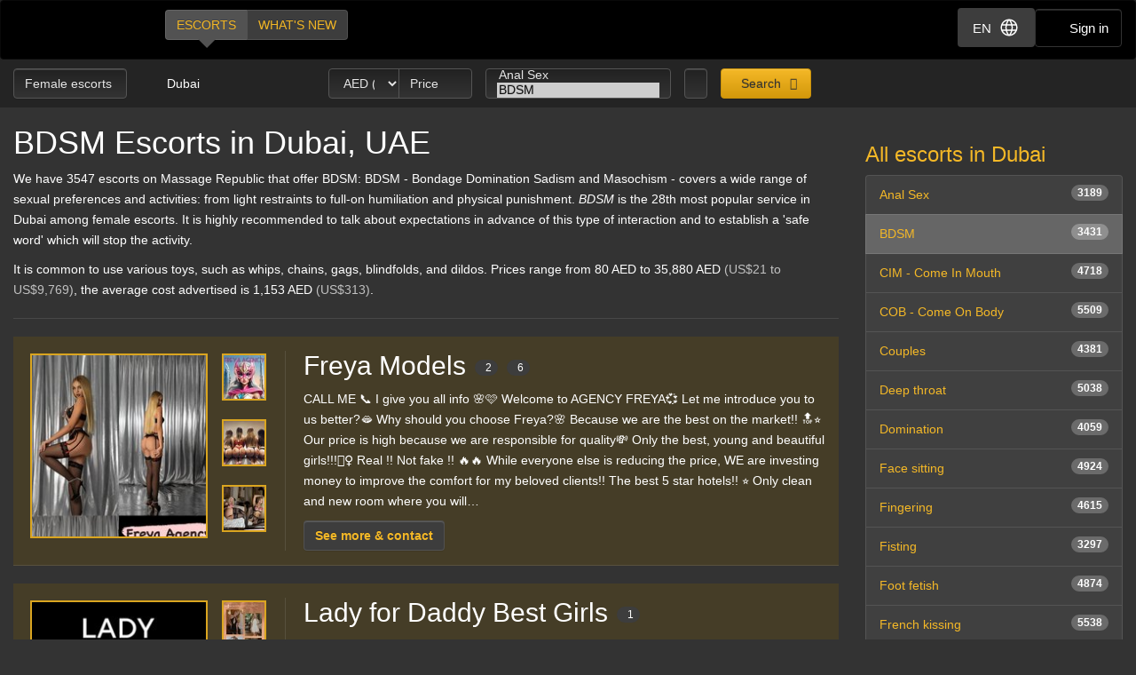

--- FILE ---
content_type: text/html; charset=utf-8
request_url: https://d257pz9kz95xf4.cloudfront.net/bdsm-female-escorts-in-dubai
body_size: 36208
content:
<!DOCTYPE html>
<html lang="en"><head><meta charset="UTF-8" /><meta content="IE=edge,chrome=1" http-equiv="X-UA-Compatible" /><meta content="width=device-width, initial-scale=1, shrink-to-fit=no" name="viewport" /><title>BDSM Dubai, UAE - female escorts</title><meta content="BDSM Dubai, UAE - female escorts" property="og:title" /><meta content="yes" name="apple-mobile-web-app-capable" /><meta content="black" name="apple-mobile-web-app-status-bar-style" /><meta content="MR" name="apple-mobile-web-app-title" /><meta content="#000" name="theme-color" /><link href="/favicon.ico" rel="icon" type="image/x-icon" /><link href="https://mrassets.cc/assets/touch-icons/apple-touch-icon-f00c74e77fa4520c164b6beaa7a264c4022d0613c6180eb6e10743a192c60e9c.png" rel="apple-touch-icon" /><link href="https://mrassets.cc/assets/touch-icons/apple-touch-icon-precomposed-f00c74e77fa4520c164b6beaa7a264c4022d0613c6180eb6e10743a192c60e9c.png" rel="apple-touch-icon" /><link href="https://mrassets.cc/assets/touch-icons/apple-touch-icon-57x57-f00c74e77fa4520c164b6beaa7a264c4022d0613c6180eb6e10743a192c60e9c.png" rel="apple-touch-icon" sizes="57x57" /><link href="https://mrassets.cc/assets/touch-icons/apple-touch-icon-114x114-d8bdebe8e9fea1efb4095d155d4e4fe362ac0b90a572b8f0a46dccc394101d5e.png" rel="apple-touch-icon" sizes="114x114" /><link href="https://mrassets.cc/assets/touch-icons/apple-touch-icon-72x72-c2ce095385b14b271481092ba2195fbdedc350725c8d0080e9d2ad4e18386844.png" rel="apple-touch-icon" sizes="72x72" /><link href="https://mrassets.cc/assets/touch-icons/apple-touch-icon-144x144-1aa8a899497f2cfec8d292583c650167844ddc623aa3082b4368b1b1c5cb20e1.png" rel="apple-touch-icon" sizes="144x144" /><link href="https://mrassets.cc/assets/touch-icons/apple-touch-icon-60x60-6e471c6ab4f8d7c687e1a2cf8de1fcd7bee59eeb68a946c180027e30e55da53b.png" rel="apple-touch-icon" sizes="60x60" /><link href="https://mrassets.cc/assets/touch-icons/apple-touch-icon-120x120-ef08bc47c40cabcb95a14dfc54fee72ac73276c35772c70161a525c9aa4243af.png" rel="apple-touch-icon" sizes="120x120" /><link href="https://mrassets.cc/assets/touch-icons/apple-touch-icon-180x180-ae452f6f618f5575c2c8edc6e0bcf67d9469ff491e608abf1386e0809ee3e1c5.png" rel="apple-touch-icon" sizes="120x120" /><link href="https://mrassets.cc/assets/touch-icons/apple-touch-icon-76x76-a757f5a1ed95955cfd3a057705998d5ec084f34c1a07f8f353f3facecc8dfd01.png" rel="apple-touch-icon" sizes="76x76" /><link href="https://mrassets.cc/assets/touch-icons/apple-touch-icon-152x152-0c9d73af55c84c88a1c6b5c9d850aad18112dd8d8b07e46156d109983dc3a9d4.png" rel="apple-touch-icon" sizes="152x152" /><style>html{font-family:sans-serif;-ms-text-size-adjust:100%;-webkit-text-size-adjust:100%;-webkit-tap-highlight-color:transparent;font-size:inherit}body,pre{line-height:1.42857143}body{font:14px/1.7 Helvetica,Arial,sans-serif;background:#333 url(https://mrassets.cc/assets/layout/texture-b9beac30c0dfa74797a20c4f2547cff4c3bc597319acc0c53a60c95abdba3e51.png) top left;margin:0;color:#fff;background-color:#333}footer,header,nav,pre{display:block}a{background-color:transparent;color:#f4b827;text-decoration:none}a:active,a:hover{outline:0}b{font-weight:700}h1{margin:.67em 0}img{border:0;vertical-align:middle}pre{overflow:auto;font-family:Monaco,Menlo,Consolas,"Courier New",monospace,"Apple Color Emoji","Segoe UI Emoji","Segoe UI Symbol","Noto Color Emoji";border-radius:4px;padding:9.5px;margin:0 0 10px;font-size:13px;word-break:break-all;word-wrap:break-word;color:#474747;background-color:#f5f5f5;border:1px solid #ccc}button,input,select{color:inherit;font:inherit;margin:0}button{overflow:visible;-webkit-appearance:button;cursor:pointer}button,select{text-transform:none}button::-moz-focus-inner,input::-moz-focus-inner{border:0;padding:0}input[type=checkbox]{-webkit-box-sizing:border-box;box-sizing:border-box;padding:0;margin:4px 0 0;margin-top:1px \9;line-height:normal}input[type=number]::-webkit-inner-spin-button,input[type=number]::-webkit-outer-spin-button{height:auto}*,:after,:before{-webkit-box-sizing:border-box;box-sizing:border-box}button,input,select{font-family:inherit;font-size:inherit;line-height:inherit}a:focus,a:hover{color:#dca623;text-decoration:underline}a:focus,input[type=checkbox]:focus{outline:5px auto -webkit-focus-ring-color;outline-offset:-2px}.img-responsive{display:block;max-width:100%;height:auto}.sr-only{position:absolute;width:1px;height:1px;margin:-1px;padding:0;overflow:hidden;clip:rect(0,0,0,0);border:0}[role=button]{cursor:pointer}h1,h2,h3,h4{font-weight:500;line-height:1.1;color:inherit}h1,h2,h3{margin-top:20px}h1,h2,h3,h4,ul{margin-bottom:10px}h4{font-size:18px;margin-top:10px}h1{font-size:36px}h2{font-size:30px}h3{font-size:24px}p{margin:0 0 10px}.lead{margin-bottom:20px;font-size:16px;font-weight:300;line-height:1.4}@media (min-width:768px){.lead{font-size:21px}}.small{font-size:85%}.text-left{text-align:left}.text-center{text-align:center}.text-muted{color:#c2c2c2}.listing-li h2,a.page-title h1,ul{margin-top:0}#main-nav,.list-inline{padding-left:0;list-style:none}.list-inline{margin-left:-5px}.list-inline>li{display:inline-block;padding-left:5px;padding-right:5px}abbr[title]{cursor:help;border-bottom:1px dotted #c2c2c2}.container-fluid{margin-right:auto;margin-left:auto;padding-left:15px;padding-right:15px}.container-fluid:after,.container-fluid:before{content:" ";display:table}.container-fluid:after{clear:both}.row{margin-left:-15px;margin-right:-15px}.row:after,.row:before{content:" ";display:table}.row:after{clear:both}.col-md-3,.col-md-9,.col-sm-12,.col-sm-3{position:relative;min-height:1px;padding-left:15px;padding-right:15px}@media (min-width:768px){.col-sm-12,.col-sm-3{float:left}.col-sm-3{width:25%}.col-sm-12{width:100%}}@media (min-width:992px){.col-md-3,.col-md-9{float:left}.col-md-3{width:25%}.col-md-9{width:75%}}label{display:inline-block;max-width:100%;margin-bottom:5px;font-weight:700}select[multiple]{height:auto}.form-control{display:block;font-size:14px;line-height:1.42857143;color:#3d3d3d;width:100%;height:34px;padding:6px 12px;background-color:#fff;background-image:none;border:1px solid #ccc;border-radius:4px;-webkit-box-shadow:inset 0 1px 1px rgba(0,0,0,.075);box-shadow:inset 0 1px 1px rgba(0,0,0,.075);-webkit-transition:border-color ease-in-out .15s,-webkit-box-shadow ease-in-out .15s;transition:border-color ease-in-out .15s,box-shadow ease-in-out .15s;transition:border-color ease-in-out .15s,box-shadow ease-in-out .15s,-webkit-box-shadow ease-in-out .15s}.form-control:focus{border-color:#66afe9;outline:0;-webkit-box-shadow:inset 0 1px 1px rgba(0,0,0,.075),0 0 8px rgba(102,175,233,.6);box-shadow:inset 0 1px 1px rgba(0,0,0,.075),0 0 8px rgba(102,175,233,.6)}.form-control::-webkit-input-placeholder{color:#777;opacity:1}.form-control::-moz-placeholder{color:#777;opacity:1}.form-control:-ms-input-placeholder,.form-control::-ms-input-placeholder{color:#777;opacity:1}.form-control::-ms-expand{border:0;background-color:transparent}.form-group{margin-bottom:15px}.checkbox{position:relative;display:block;margin-top:10px;margin-bottom:10px}.checkbox input[type=checkbox]{margin-top:4px \9;position:static;display:inline;margin-left:0;margin-right:10px}@media (min-width:768px){.form-inline .form-group{display:inline-block;margin-bottom:0;vertical-align:middle}.form-inline .form-control{display:inline-block;width:auto;vertical-align:middle}}.btn{display:inline-block;margin-bottom:0;font-weight:400;text-align:center;vertical-align:middle;-ms-touch-action:manipulation;touch-action:manipulation;cursor:pointer;background-image:none;border:1px solid transparent;white-space:nowrap;padding:6px 12px;font-size:14px;line-height:1.42857143;border-radius:4px;-webkit-user-select:none;-moz-user-select:none;-ms-user-select:none;user-select:none}.btn:active:focus,.btn:focus{outline:5px auto -webkit-focus-ring-color;outline-offset:-2px}.btn:focus,.btn:hover{color:#333;text-decoration:none}.btn:active{outline:0}.btn-primary{color:#333;background-color:#f4b827}.btn-primary:focus{color:#333;border-color:#7c5906}.btn-primary:active{color:#333}.btn-primary:hover{color:#333;background-color:#dd9f0b;border-color:#bb870a}.btn-primary:active:focus,.btn-primary:active:hover{color:#333;background-color:#bb870a;border-color:#7c5906}.btn-primary:active{background-image:none}.btn-lg{padding:10px 16px;font-size:18px;line-height:1.3333333;border-radius:6px}.btn-block{display:block;width:100%}.dropdown{position:relative}.dropdown-menu{position:absolute;top:100%;left:0;display:none;float:left;min-width:160px;padding:5px 0;margin:2px 0 0;list-style:none;font-size:14px;text-align:left;background-color:#fff;border:1px solid #ccc;border:1px solid rgba(0,0,0,.15);border-radius:4px;-webkit-box-shadow:0 6px 12px rgba(0,0,0,.175);box-shadow:0 6px 12px rgba(0,0,0,.175);background-clip:padding-box}.dropdown-menu>li>a{display:block;padding:3px 20px;clear:both;font-weight:400;line-height:1.42857143;color:#474747;white-space:nowrap}.dropdown-menu>li>a:focus,.dropdown-menu>li>a:hover{text-decoration:none;color:#3a3a3a;background-color:#f5f5f5}.dropdown-menu>.active>a,.dropdown-menu>.active>a:focus,.dropdown-menu>.active>a:hover{color:#fff;text-decoration:none;outline:0;background-color:#f4b827}.btn-group{position:relative;display:inline-block;vertical-align:middle}.btn-group>.btn{float:left;position:relative}.btn-group>.btn:active,.btn-group>.btn:focus,.btn-group>.btn:hover{z-index:2}.btn-group .btn+.btn{margin-left:-1px}.btn-group>.btn:first-child{margin-left:0}.btn-group>.btn:first-child:not(:last-child):not(.dropdown-toggle){border-bottom-right-radius:0;border-top-right-radius:0}.btn-group>.btn:last-child:not(:first-child){border-bottom-left-radius:0;border-top-left-radius:0}.nav:after,.nav:before{content:" ";display:table}.nav:after{clear:both}.nav{margin-bottom:0;padding-left:0;list-style:none}.nav>li,.nav>li>a{position:relative;display:block}.nav>li>a{padding:10px 15px}.nav>li>a:focus,.nav>li>a:hover{text-decoration:none;background-color:#333}.nav-pills>li{float:left}.nav-pills>li>a{border-radius:4px}.nav-pills>li+li{margin-left:2px}.nav-pills>li.active>a,.nav-pills>li.active>a:focus,.nav-pills>li.active>a:hover{color:#fff;background-color:#f4b827}.nav-stacked>li{float:none}.nav-stacked>li+li{margin-top:2px;margin-left:0}.navbar{position:relative;min-height:50px;margin-bottom:20px;border:1px solid transparent}.navbar:after,.navbar:before{content:" ";display:table}.navbar:after{clear:both}@media (min-width:768px){.navbar{border-radius:4px}}.navbar-header:after,.navbar-header:before{content:" ";display:table}.navbar-header:after{clear:both}@media (min-width:768px){.navbar-header{float:left}}.container-fluid>.navbar-header{margin-right:-15px;margin-left:-15px}@media (min-width:768px){.container-fluid>.navbar-header{margin-right:0;margin-left:0}}.navbar-brand{float:left;padding:15px;font-size:18px;line-height:20px;height:50px}.navbar-brand:focus,.navbar-brand:hover{text-decoration:none}@media (min-width:768px){.navbar>.container-fluid .navbar-brand{margin-left:-15px}}.navbar-inverse{background-color:#222;border-color:#090909}.navbar-inverse .navbar-brand{color:#e8e8e8}.navbar-inverse .navbar-brand:focus,.navbar-inverse .navbar-brand:hover{color:#fff;background-color:transparent}.badge{display:inline-block;min-width:10px;padding:3px 7px;font-size:12px;font-weight:700;color:#fff;line-height:1;white-space:nowrap;text-align:center;background-color:rgba(204,204,204,.3);border-radius:10px}.list-group-item.active>.badge{color:#f4b827;background-color:#fff}.list-group-item>.badge{float:right}.list-group{margin-bottom:20px;padding-left:0}.list-group-item{position:relative;display:block;padding:10px 15px;margin-bottom:-1px;background-color:#fff;border:1px solid #ddd}.list-group-item:first-child{border-top-right-radius:4px;border-top-left-radius:4px}.list-group-item:last-child{margin-bottom:0;border-bottom-right-radius:4px;border-bottom-left-radius:4px}a.list-group-item{color:#555}a.list-group-item:focus,a.list-group-item:hover{text-decoration:none;color:#555;background-color:#f5f5f5}.list-group-item.active,.list-group-item.active:focus,.list-group-item.active:hover{z-index:2;color:#fff;background-color:#f4b827;border-color:#f4b827}.close{float:right;font-size:21px;font-weight:700;line-height:1;color:#000;text-shadow:0 1px 0 #fff;opacity:.2}.close:focus,.close:hover{color:#000;text-decoration:none;cursor:pointer;opacity:.5}button.close{padding:0;cursor:pointer;background:0 0;border:0;-webkit-appearance:none}.pull-left{float:left!important}.mini span.verified-image:hover span{visibility:hidden}@-ms-viewport{width:device-width}.visible-xs-inline{display:none!important}@media (max-width:767px){.visible-xs-inline{display:inline!important}.hidden-xs{display:none!important}}.fa{display:inline-block;font-family:'FontAwesome'!important;speak:none;font-style:normal;font-weight:400;font-variant:normal;text-transform:none;line-height:1;-webkit-font-smoothing:antialiased;-moz-osx-font-smoothing:grayscale}.fa-lg{font-size:1.33333333em;line-height:.75em;vertical-align:-15%}.fa-fw{width:1.28571429em;text-align:center}.dropdown-menu{z-index:1002}.img-wrapper{max-width:100%}.img-wrapper.mini{min-height:59px}.listing-li .img-wrapper.premium img{width:200px;height:208px}.listing-li .img-wrapper.featured img{width:115px;height:135px}.listing-li .img-wrapper.basic img{width:89px;height:95px}.listing-li .img-wrapper.mini img{width:50px;height:53px}.listing-li .img-wrapper.free img{width:89px;height:95px}span.verified-image{display:inline-block;position:absolute;bottom:0;left:0;z-index:1;background:#f4b827;background:-webkit-gradient(linear,left bottom,right top,color-stop(1%,#f4b827),color-stop(50%,#c3931f),color-stop(51%,transparent));background:linear-gradient(to top right,#f4b827 1%,#c3931f 50%,transparent 51%);width:30px;height:30px;line-height:30px;overflow:hidden;text-transform:uppercase;color:#333;font-weight:700;-webkit-transition:all .25s ease-in-out;transition:all .25s ease-in-out}span.verified-image i{line-height:30px;font-size:2.5em;float:left;margin:0 2px;color:#333;text-shadow:0 0 2px #f4b827}span.verified-image:hover{width:140px;background:-webkit-gradient(linear,left bottom,right top,from(#f4b827),to(#c3931f));background:linear-gradient(to top right,#f4b827,#c3931f);padding-right:2px}span.verified-image span{display:inline-block;visibility:hidden}span.verified-image:hover span{visibility:visible}.mini span.verified-image{width:20px;height:20px;line-height:20px}.mini span.verified-image i{line-height:20px;font-size:1.5em}.mini span.verified-image span{font-size:.85em}.mini span.verified-image:hover{width:20px}@media (min-width:568px){.visible-xxs{display:none}}@media (max-width:767px){.sr-only-xs{position:absolute;width:1px;height:1px;padding:0;overflow:hidden;clip:rect(0,0,0,0);white-space:nowrap;-webkit-clip-path:inset(50%);clip-path:inset(50%);border:0}}a.page-title:hover{color:#fff}.underline{text-decoration:underline}.border-top{border-top:1px solid rgba(255,255,255,.1)}.padding-top{padding-top:20px}.margin-bottom{margin-bottom:20px}.no-margin{margin:0}.nostyle-link,.nostyle-link:hover{color:#fff;text-decoration:none}a.page-title{color:#fff;display:inline-block}@media (max-width:767px){.page-desc-block>p{font-size:12px;line-height:17px}h1{font-size:21px;margin-bottom:8px}h2{font-size:20px}h3{font-size:16px}}.content-wrapper.no-sidebar #content{position:relative;float:left;width:100%;min-height:1px}#content{padding-bottom:10px}h1,h2,h3,h4{font-family:Helvetica,Arial,sans-serif}form input::-webkit-input-placeholder{color:#a9a8a8}form input::-moz-placeholder{color:#a9a8a8}form input:-ms-input-placeholder,form input::-ms-input-placeholder{color:#a9a8a8}.dark-form .btn-dark,.dark-form .form-control,.dark-form .twitter-typeahead{background-color:#333;background:-webkit-gradient(linear,left top,left bottom,from(#222),to(#333));background:linear-gradient(#222,#333);text-shadow:0 -1px 0 rgba(0,0,0,.2);color:#e6e6e6;border:1px solid #555}.dark-form .btn-dark::-webkit-input-placeholder,.dark-form .form-control::-webkit-input-placeholder,.dark-form .select2-container .select2-input::-webkit-input-placeholder{color:#e6e6e6;opacity:1}.dark-form .btn-dark::-moz-placeholder,.dark-form .form-control::-moz-placeholder,.dark-form .select2-container .select2-input::-moz-placeholder{color:#e6e6e6;opacity:1}.dark-form .btn-dark:-ms-input-placeholder,.dark-form .btn-dark::-ms-input-placeholder,.dark-form .form-control:-ms-input-placeholder,.dark-form .form-control::-ms-input-placeholder{color:#e6e6e6;opacity:1}.dark-form .btn-dark:disabled,.dark-form .form-control:disabled{background:#262626;-webkit-transition:none;transition:none;opacity:.65}.dark-form .btn-dark:active,.dark-form .btn-dark:focus,.dark-form .btn-dark:hover,.dark-form .form-control:active,.dark-form .form-control:focus,.dark-form .form-control:hover{background:#333;-webkit-box-shadow:inset 0 3px 5px rgba(0,0,0,.125);box-shadow:inset 0 3px 5px rgba(0,0,0,.125)}.dark-form .btn-dark:disabled,.dark-form .btn-dark:readonly,.dark-form .combobox-box input:readonly,.dark-form .dropdown-element:readonly,.dark-form .form-control:disabled,.dark-form .form-control:readonly,.dark-form .input-group-addon:readonly,.dark-form .my-listings-nav>.my-listing-nav-link-listing:readonly,.dark-form .select-box:readonly{background:#262626;-webkit-transition:none;transition:none;opacity:.65;border:1px solid #555}.dark-form .select2-container .select2-input{border-color:rgba(255,255,255,.1);background-color:#333;background:-webkit-gradient(linear,left top,left bottom,from(#222),to(#333));background:linear-gradient(#222,#333);text-shadow:0 -1px 0 rgba(0,0,0,.2);color:#e6e6e6}.dark-form .select2-container .select2-input:-ms-input-placeholder,.dark-form .select2-container .select2-input::-ms-input-placeholder{color:#e6e6e6;opacity:1}.dark-form .select2-container .select2-input:disabled{background:#262626;-webkit-transition:none;transition:none;opacity:.65}.dark-form .select2-container .select2-input:active,.dark-form .select2-container .select2-input:focus,.dark-form .select2-container .select2-input:hover{background:#333;-webkit-box-shadow:inset 0 3px 5px rgba(0,0,0,.125);box-shadow:inset 0 3px 5px rgba(0,0,0,.125)}.dark-form .select2-container .select2-choice,.dark-form .select2-container .select2-choices{background-color:#333;background:-webkit-gradient(linear,left top,left bottom,from(#222),to(#333));background:linear-gradient(#222,#333);text-shadow:0 -1px 0 rgba(0,0,0,.2);color:#e6e6e6;border:1px solid #555}.dark-form .select2-container .select2-choice::-webkit-input-placeholder,.dark-form .select2-container .select2-choices::-webkit-input-placeholder,.dark-form .tt-input::-webkit-input-placeholder{color:#e6e6e6;opacity:1}.dark-form .select2-container .select2-choices .select2-search-field>input::-webkit-input-placeholder{opacity:1}.dark-form .select2-container .select2-choice::-moz-placeholder,.dark-form .select2-container .select2-choices::-moz-placeholder,.dark-form .tt-input::-moz-placeholder{color:#e6e6e6;opacity:1}.dark-form .select2-container .select2-choices .select2-search-field>input::-moz-placeholder{opacity:1}.dark-form .select2-container .select2-choice:-ms-input-placeholder,.dark-form .select2-container .select2-choice::-ms-input-placeholder,.dark-form .select2-container .select2-choices:-ms-input-placeholder,.dark-form .select2-container .select2-choices::-ms-input-placeholder,.dark-form .tt-input:-ms-input-placeholder,.dark-form .tt-input::-ms-input-placeholder{color:#e6e6e6;opacity:1}.dark-form .select2-container .select2-choices .select2-search-field>input:-ms-input-placeholder,.dark-form .select2-container .select2-choices .select2-search-field>input::-ms-input-placeholder{opacity:1}.dark-form .select2-container .select2-choice:disabled,.dark-form .select2-container .select2-choices .select2-search-field>input:disabled,.dark-form .select2-container .select2-choices:disabled{background:#262626;-webkit-transition:none;transition:none;opacity:.65}.dark-form .tt-input:disabled{background:#262626;-webkit-transition:none;transition:none}.dark-form .select2-container .select2-choice:active,.dark-form .select2-container .select2-choice:focus,.dark-form .select2-container .select2-choice:hover,.dark-form .select2-container .select2-choices .select2-search-field>input:active,.dark-form .select2-container .select2-choices .select2-search-field>input:focus,.dark-form .select2-container .select2-choices .select2-search-field>input:hover,.dark-form .select2-container .select2-choices:active,.dark-form .select2-container .select2-choices:focus,.dark-form .select2-container .select2-choices:hover,.dark-form .tt-input:active,.dark-form .tt-input:focus,.dark-form .tt-input:hover{background:#333;-webkit-box-shadow:inset 0 3px 5px rgba(0,0,0,.125);box-shadow:inset 0 3px 5px rgba(0,0,0,.125)}.dark-form .select2-container .select2-choice .select2-arrow{border:0}.dark-form .select2-container .select2-choices .select2-search-field>input{background-color:#333;background:-webkit-gradient(linear,left top,left bottom,from(#222),to(#333));background:linear-gradient(#222,#333);text-shadow:0 -1px 0 rgba(0,0,0,.2);color:#e6e6e6!important}.dark-form .select2-container .select2-choices .select2-search-field>input::-webkit-input-placeholder{color:#e6e6e6!important}.dark-form .select2-container .select2-choices .select2-search-field>input::-moz-placeholder{color:#e6e6e6!important}.dark-form .select2-container .select2-choices .select2-search-field>input:-ms-input-placeholder,.dark-form .select2-container .select2-choices .select2-search-field>input::-ms-input-placeholder{color:#e6e6e6!important}.dark-form .tt-input{background-color:#333;background:-webkit-gradient(linear,left top,left bottom,from(#222),to(#333));background:linear-gradient(#222,#333);text-shadow:0 -1px 0 rgba(0,0,0,.2);color:#e6e6e6}.dark-form .tt-input:active,.dark-form .tt-input:hover{background-color:#333!important}.dark-form .tt-input:disabled{background-color:#262626!important;opacity:.65!important}.btn.btn-dark{font-family:"Helvetica Neue",Helvetica,Arial,sans-serif,"Apple Color Emoji","Segoe UI Emoji","Segoe UI Symbol","Noto Color Emoji"}#header .nav-bar{margin-bottom:0}.header-nav-buttons--separated{right:15px}.header-nav-buttons--separated .btn-navbar-header{color:#fff;width:initial}#main-nav a:hover,.header-nav-buttons--separated .btn-navbar-header:hover{color:#fff}.btn-navbar-header{margin-right:0;padding:9px 14px;margin-top:8px;margin-bottom:8px;background-color:transparent;background-image:none;border:1px solid transparent;border-radius:4px;border-color:#333;font-size:15px;line-height:23px}.btn-navbar-header:focus{outline:0;background-color:#333}.btn-navbar-header:hover{background-color:#333}.btn-navbar-header .fa{font-size:18px;padding-top:2px;width:20px;line-height:25px}@media (max-width:767px){.btn-navbar-header{width:46px}}#header{background:rgba(0,0,0,.3);margin-bottom:20px}@media (max-width:767px){#header{margin-bottom:10px}}.logo{margin:5px 0;text-indent:-9999px;display:block;width:165px;height:55px;background:url(https://mrassets.cc/assets/layout/logo-3e48185d81fa7334b0e86ee0587c02b6d7d9be1dcc424971186b2e828fbcd85c.png) 0 0 no-repeat}@media (max-width:767px){.logo{margin-left:-10px}}#main-nav{display:inline-block;margin:10px 0 0 20px}@media (max-width:767px){#main-nav{margin:0}}#main-nav a{text-transform:uppercase;margin-bottom:0;-webkit-box-shadow:none!important;box-shadow:none!important}#main-nav a.selected,#main-nav a.selected:active,#main-nav a.selected:focus,#main-nav a.selected:hover{position:relative;background:#525252}#main-nav a.selected:active:before,#main-nav a.selected:before,#main-nav a.selected:focus:before,#main-nav a.selected:hover:before{content:" ";height:0;position:absolute;width:0;top:100%;left:50%;margin-left:-10px;border:10px solid transparent;border-top-color:#525252}.navbar-inverse{background:#000;margin:0}.nav-bar{z-index:2;padding:10px 0;position:relative}@media (max-width:767px){.logo{margin-left:-10px}.container-fluid>.navbar-header{margin-left:0;margin-right:0}#main-nav,#main-nav a{display:block}#main-nav a{width:50%}}@media (min-width:768px){.listing-li .img-wrapper.premium img{width:200px;height:208px}.listing-li .img-wrapper.featured img{width:115px;height:135px}.listing-li .img-wrapper.basic img{width:89px;height:95px}.listing-li .img-wrapper.mini img{width:50px;height:53px}.listing-li .img-wrapper.free img{width:89px;height:95px}}.img-wrapper{display:inline-block;position:relative;padding:3px;text-align:center;color:#c2c2c2;font-size:85%}.img-wrapper img{display:inline-block;border:1px solid #fff;line-height:1;min-height:1px}.listing-li{border-bottom:1px solid rgba(255,255,255,.1);padding-bottom:20px;margin-bottom:20px;overflow:hidden}.listing-li:first-child{padding-top:20px}.listing-li h2 .badge{font-weight:400;margin-left:10px;background:#3d3d3d;vertical-align:middle}.listing-li h2 .badge i{font-size:.9375rem}.listing-li h2 .badge i:last-child{margin-right:0}.listing-li h2 .badge span{margin-left:5px}.listing-li>.thumbs,.listing-li>.thumbs>.main-thumbs{float:left}.listing-li>.thumbs>.other-thumbs{margin-left:10px}.listing-li>.thumbs>.other-thumbs>.thumb{clear:left}.listing-li.featured>.thumbs>.other-thumbs>.thumb,.listing-li.premium>.thumbs>.other-thumbs>.thumb{margin-bottom:15px}.listing-li.featured>.thumbs>.other-thumbs>.thumb:last-child,.listing-li.premium>.thumbs>.other-thumbs>.thumb:last-child{margin-bottom:0}.listing-li .see-more>a{font-family:Helvetica,Arial,sans-serif;font-weight:700}@media (min-width:568px){.listing-li .listing-info{margin-left:20px;padding-left:20px;border-left:1px solid rgba(255,255,255,.1)}.listing-li.premium>.listing-info-wrapper{padding-left:270px}.listing-li.featured>.listing-info-wrapper{padding-left:185px}.listing-li.basic .listing-info-wrapper,.listing-li.free .listing-info-wrapper{padding-left:94px}}@media (max-width:567px){.listing-li{padding-bottom:12px;margin-bottom:12px;text-align:center}.listing-li>.thumbs{float:none;border-right:none;padding-right:0;margin:0 auto;display:inline-block}.listing-li>.listing-info-wrapper>.listing-info{display:none}}.listings-spots .spot{background-color:rgba(0,0,0,.2);position:relative;border-radius:15px}.listings-spots{--placeholder-color: #8e8e8e;--skeleton-height: 20px}.listings-spots.listing-spots--minimal .spot{border-radius:0}.listings-spots.listing-spots--minimal .spot .listing-li--spot{background:#daa52029;border-radius:0}.listings-spots.listing-spots--minimal .spot .listing-li--spot .img-wrapper img{border:2px solid #daa520}.upgrade-type:has(input:checked){background:rgba(184,194,214,.1)}@media (max-width:767px){#user-reviews .answer-block:has(.payment-options),.activity-stream-full .answer-block:has(.payment-options),.block:has(.payment-options),.listing-question .answer-block:has(.payment-options),.my-listings-questions .answer-block:has(.payment-options),.my-listings-reviews .answer-block:has(.payment-options),.payment-options-box:has(.payment-options),.styled-questions .answer-block:has(.payment-options),.title-block:has(.payment-options){margin:0 -.5rem;border-radius:.375rem}}.payment-options li:has(input.payment-option-input:checked){background-color:rgba(0,0,0,.25);border-color:#c9910a;-webkit-box-shadow:0 6px 16px rgba(0,0,0,.15);box-shadow:0 6px 16px rgba(0,0,0,.15);-webkit-transform:scale(1.05);transform:scale(1.05)}.payment-options li:not(:has(input.payment-option-input:checked)):hover{background-color:rgba(0,0,0,.25);-webkit-transition:background-color .1s ease-in;transition:background-color .1s ease-in}img.gemoji{width:1.429em;height:1.429em;margin-left:2px;-webkit-user-drag:none}.select2-container{margin:0;position:relative;display:inline-block;vertical-align:middle}.select2-container,.select2-search,.select2-search input{-webkit-box-sizing:border-box;box-sizing:border-box}.select2-container .select2-choice{display:block;overflow:hidden;position:relative;border:1px solid #aaa;white-space:nowrap;text-decoration:none;background-clip:padding-box;-webkit-user-select:none;-moz-user-select:none;-ms-user-select:none;user-select:none;background:#fff -webkit-gradient(linear,left bottom,left top,from(#eee),color-stop(50%,#fff));background:#fff linear-gradient(to top,#eee 0%,#fff 50%)}.select2-container .select2-choice>.select2-chosen{margin-right:26px;display:block;overflow:hidden;white-space:nowrap;text-overflow:ellipsis;float:none;width:auto}.select2-container .select2-choice abbr{display:none;width:12px;height:12px;position:absolute;right:24px;font-size:1px;text-decoration:none;border:0;background:url(https://mrassets.cc/assets/select2/select2-8dbd849db3252358fd08db3cc9251185373125f6a045d6a33293c24b8de57dee.png) top right no-repeat;cursor:pointer;outline:0}.select2-container .select2-choice abbr:hover{background-position:right -11px;cursor:pointer}.select2-container .select2-choice .select2-arrow{display:inline-block;width:18px;height:100%;position:absolute;right:0;top:0;border-radius:0 4px 4px 0;background-clip:padding-box;background:#ccc -webkit-gradient(linear,left bottom,left top,from(#ccc),color-stop(60%,#eee));background:#ccc linear-gradient(to top,#ccc 0%,#eee 60%)}.select2-container .select2-choice .select2-arrow b{display:block;width:100%;height:100%;background:url(https://mrassets.cc/assets/select2/select2-8dbd849db3252358fd08db3cc9251185373125f6a045d6a33293c24b8de57dee.png) no-repeat 0 1px}.select2-search{display:inline-block;width:100%;min-height:26px;margin:0;padding-left:4px;padding-right:4px;position:relative;z-index:10000;white-space:nowrap}.select2-container-multi .select2-choices,.select2-search input{height:auto!important;margin:0;border:1px solid #aaa;min-height:26px}.select2-search input{width:100%;outline:0;font-size:1em;-webkit-box-shadow:none;box-shadow:none;background:url(https://mrassets.cc/assets/select2/select2-8dbd849db3252358fd08db3cc9251185373125f6a045d6a33293c24b8de57dee.png) no-repeat 100% -22px,-webkit-gradient(linear,left top,left bottom,color-stop(85%,#fff),color-stop(99%,#eee)) 0 0;background:url(https://mrassets.cc/assets/select2/select2-8dbd849db3252358fd08db3cc9251185373125f6a045d6a33293c24b8de57dee.png) no-repeat 100% -22px,linear-gradient(to bottom,#fff 85%,#eee 99%) 0 0;padding:4px 20px 4px 5px}.select2-hidden-accessible{border:0;clip:rect(0 0 0 0);height:1px;margin:-1px;overflow:hidden;padding:0;position:absolute;width:1px}.select2-container-multi .select2-choices{padding:0 5px 0 0;position:relative;cursor:text;overflow:hidden;background:#fff -webkit-gradient(linear,left top,left bottom,color-stop(1%,#eee),color-stop(15%,#fff));background:#fff linear-gradient(to bottom,#eee 1%,#fff 15%)}.select2-container-multi .select2-choices li{float:left;list-style:none}.select2-container-multi .select2-choices .select2-search-field{margin:0;padding:0;white-space:nowrap}.select2-container-multi .select2-choices .select2-search-field input{padding:5px;font-family:sans-serif;font-size:100%;color:#666;outline:0;border:0;-webkit-box-shadow:none;box-shadow:none;background:0 0!important}.select2-container-multi .select2-choices .select2-search-choice{padding:3px 5px 3px 18px;margin:3px 0 3px 5px;position:relative;line-height:13px;cursor:default;border:1px solid #aaa;border-radius:3px;-webkit-box-shadow:0 0 2px #fff inset,0 1px 0 rgba(0,0,0,.05);box-shadow:0 0 2px #fff inset,0 1px 0 rgba(0,0,0,.05);background-clip:padding-box;-webkit-user-select:none;-moz-user-select:none;-ms-user-select:none;user-select:none;background:#e4e4e4 -webkit-gradient(linear,left top,left bottom,color-stop(20%,#f4f4f4),color-stop(50%,#f0f0f0),color-stop(52%,#e8e8e8),to(#eee));background:#e4e4e4 linear-gradient(to bottom,#f4f4f4 20%,#f0f0f0 50%,#e8e8e8 52%,#eee 100%)}.select2-search-choice-close{display:block;width:12px;height:13px;position:absolute;right:3px;font-size:1px;outline:0;background:url(https://mrassets.cc/assets/select2/select2-8dbd849db3252358fd08db3cc9251185373125f6a045d6a33293c24b8de57dee.png) right top no-repeat}.select2-container-multi .select2-search-choice-close{left:3px}.select2-container-multi .select2-choices .select2-search-choice .select2-search-choice-close:hover{background-position:right -11px}.select2-offscreen,.select2-offscreen:focus{clip:rect(0 0 0 0)!important;border:0!important;margin:0!important;padding:0!important;overflow:hidden!important;outline:0!important;left:0!important;top:0!important}.select2-display-none{display:none}@media only screen and (-webkit-min-device-pixel-ratio:2),only screen and (min-resolution:2dppx){.select2-container .select2-choice .select2-arrow b,.select2-container .select2-choice abbr,.select2-search input,.select2-search-choice-close{background-image:url(https://mrassets.cc/assets/select2/select2x2-c0fb39605605e0646ac56e13cf7f6feb1f0eb50c19812ba720e0361bd7940ce7.png)!important;background-size:60px 40px!important}.select2-search input{background-position:100% -21px!important}}.select2-container.form-control{background:0 0;-webkit-box-shadow:none;box-shadow:none;border:0;display:block;margin:0;padding:0}.select2-container .select2-choice,.select2-container .select2-choices,.select2-container .select2-choices .select2-search-field input{background:0 0;padding:0}.select2-container .select2-choice,.select2-container .select2-choices,.select2-container .select2-choices .select2-search-field input,.select2-search input{border-color:#ccc;border-radius:4px;color:#3d3d3d;font-family:"Helvetica Neue",Helvetica,Arial,sans-serif,"Apple Color Emoji","Segoe UI Emoji","Segoe UI Symbol","Noto Color Emoji";background-color:#fff;-webkit-box-shadow:inset 0 1px 1px rgba(0,0,0,.075);box-shadow:inset 0 1px 1px rgba(0,0,0,.075)}.select2-container .select2-choices .select2-search-field input{-webkit-box-shadow:none;box-shadow:none}.select2-container .select2-choice{height:34px;line-height:1.42857143}.select2-container.select2-container-multi.form-control{height:auto}.select2-container-multi .select2-choices .select2-search-field input{height:32px;margin:0}.select2-choice>span:first-child,.select2-chosen,.select2-container .select2-choices .select2-search-field input{padding:6px 12px}.select2-container-multi .select2-choices .select2-search-choice{margin-top:5px;margin-bottom:3px}.select2-container .select2-choice .select2-arrow{border-left:none;background:0 0}.select2-container .select2-choice .select2-arrow b{background-position:0 3px}.select2-container-multi .select2-choices .select2-search-choice{color:#3d3d3d;background:#fff;border-color:#ccc;-webkit-box-shadow:none;box-shadow:none}.select2-search-choice-close{margin-top:-7px;top:50%}.select2-container .select2-choice abbr{top:50%}.select2-offscreen,.select2-offscreen:focus{width:1px!important;height:1px!important;position:absolute!important}.select2-input::-webkit-input-placeholder{color:#777;opacity:1}.select2-input::-moz-placeholder{color:#777;opacity:1}.select2-input:-ms-input-placeholder,.select2-input::-ms-input-placeholder{color:#777;opacity:1}.select2-search-field>input.select2-input::-webkit-input-placeholder{color:#777!important;opacity:1}.select2-search-field>input.select2-input::-moz-placeholder{color:#777!important;opacity:1}.select2-search-field>input.select2-input:-ms-input-placeholder,.select2-search-field>input.select2-input::-ms-input-placeholder{color:#777!important;opacity:1}.select2-no-results{padding:4px 12px}.select2-hidden-accessible{visibility:hidden}.list-group-dark a.list-group-item,a.btn-dark{color:#f4b827}.dropdown--lang .btn{-webkit-box-shadow:none;box-shadow:none;border-color:transparent}.dropdown--lang .dropdown-menu.nav{min-width:initial;border-color:#494949}.select2-choices>.select2-search-field{min-width:148px}.dropdown-gender-menu{min-width:168px}@media (max-width:767px){.dropdown-gender-menu,.primary-search-gender>.btn,.select2-choices>.select2-search-field{min-width:100%}.primary-search-gender>.btn{position:relative;text-align:left}.primary-search-gender>.btn .fa{position:absolute;right:5px;top:8px}}.num-range{display:block}.num-range-from,.num-range-to{display:inline-block;width:50%;vertical-align:top}@media (min-width:768px) and (max-width:991px){.num-range-from{width:55%}}.num-range-to{padding-left:1px}@media (min-width:768px) and (max-width:991px){.num-range-to{width:45%}}.search-bar--gender{min-height:34px;vertical-align:middle}.listings-primary-search .form-control[multiple],.listings-search-advanced-fields .form-control[multiple]{background-color:#333;background:-webkit-gradient(linear,left top,left bottom,from(#222),to(#333));background:linear-gradient(#222,#333);text-shadow:0 -1px 0 rgba(0,0,0,.2);color:#e6e6e6;border:1px solid #555;max-height:34px;vertical-align:middle;width:100%}.listings-primary-search .form-control[multiple]::-webkit-input-placeholder,.listings-search-advanced-fields .form-control[multiple]::-webkit-input-placeholder{color:#e6e6e6;opacity:1}.listings-primary-search .form-control[multiple]::-moz-placeholder,.listings-search-advanced-fields .form-control[multiple]::-moz-placeholder{color:#e6e6e6;opacity:1}.listings-primary-search .form-control[multiple]:-ms-input-placeholder,.listings-primary-search .form-control[multiple]::-ms-input-placeholder,.listings-search-advanced-fields .form-control[multiple]:-ms-input-placeholder,.listings-search-advanced-fields .form-control[multiple]::-ms-input-placeholder{color:#e6e6e6;opacity:1}.listings-primary-search .form-control[multiple]:disabled,.listings-search-advanced-fields .form-control[multiple]:disabled{background:#262626;-webkit-transition:none;transition:none;opacity:.65}.listings-primary-search .form-control[multiple]:active,.listings-primary-search .form-control[multiple]:focus,.listings-primary-search .form-control[multiple]:hover,.listings-search-advanced-fields .form-control[multiple]:active,.listings-search-advanced-fields .form-control[multiple]:focus,.listings-search-advanced-fields .form-control[multiple]:hover{background:#333;-webkit-box-shadow:inset 0 3px 5px rgba(0,0,0,.125);box-shadow:inset 0 3px 5px rgba(0,0,0,.125)}.listings-search-advanced-fields .verified-label{background:-webkit-gradient(linear,left bottom,right top,from(#f4b827),to(#c3931f));background:linear-gradient(to top right,#f4b827,#c3931f);color:#333;font-weight:700;text-transform:uppercase;border-radius:3px}.listings-primary-search{min-height:34px}.listings-primary-search .q_services_include_all>select{width:196px}.listings-primary-search .price-control>select{margin-right:-1px;width:81px}.listings-primary-search .action-group{display:inline;vertical-align:top}.listings-primary-search .action-group .btn:last-child{margin-right:0;height:34px;min-width:102px}.listings-primary-search .action-group>.btn,.listings-primary-search .form-group{margin-right:15px}@media (max-width:767px){.listings-primary-search .action-group>.btn,.listings-primary-search .form-group{margin-right:0}.listings-primary-search .typeahead-city-wrapper{display:block}}@media (min-width:768px) and (max-width:1199px){.listings-primary-search .typeahead-city-wrapper{max-width:160px}}.listings-search-main-fields-secondary{display:inline}@media (max-width:767px){.listings-search-main-fields-secondary{display:none}}.typeahead-city-wrapper{vertical-align:top}.typeahead-city-wrapper .twitter-typeahead{padding:0;z-index:3}.typeahead-city-wrapper .tt-hint,.typeahead-city-wrapper .tt-input,.typeahead-city-wrapper .typeahead-city{display:block;width:100%!important;height:100%;background-color:transparent!important;-webkit-box-sizing:border-box;box-sizing:border-box;padding-left:29px;padding-right:6px;font-size:14px;line-height:1.42857143;border:1px solid transparent;border-radius:4px}.tt-dropdown-menu{min-width:300px;background:#333;border:1px solid #555;z-index:1002;opacity:0;text-align:left}.tt-dropdown-menu .tt-dataset-location{color:#fff}.search-form .tt-dropdown-menu{min-width:200px}@media (max-width:767px){.search-form .tt-dropdown-menu{min-width:100%}}.price-control:after{content:" ";display:block;clear:left}.price-control>.currency-select-container{display:inline-block;max-width:86px;margin-right:-1px}.price-control>.price-currency{display:inline-block;width:auto}.price-control>.price-amount{display:inline-block;max-width:83px;margin-left:0;vertical-align:top}.price-control>.price-amount:focus{z-index:1000}.price-control .price-currency+.price-amount{border-top-left-radius:0;border-bottom-left-radius:0;margin-left:-1px}.price-control .currency-select-container:first-child a,.price-control .price-currency:first-child{border-top-right-radius:0;border-bottom-right-radius:0}.currency-select-dropdown{min-width:120px}.list-group-dark .list-group-item{background-color:#404040;border-color:rgba(255,255,255,.1);color:#fff}.list-group-dark .list-group-item>.badge{background-color:rgba(204,204,204,.3)}.list-group-dark .list-group-item.active>.badge{color:#fff;background-color:rgba(204,204,204,.4)}.list-group-dark a.list-group-item.active{background-color:#666}.list-group-dark a.list-group-item:focus,.list-group-dark a.list-group-item:hover{background-color:#595959}.btn-dark{background:#3d3d3d;border-color:rgba(255,255,255,.1);color:#fff}.btn-dark:active,.btn-dark:focus,.btn-dark:hover{background:#474747;border-color:rgba(255,255,255,.1);color:#fff}.btn{text-shadow:0 -1px 0 rgba(0,0,0,.2);-webkit-box-shadow:inset 0 1px 0 rgba(255,255,255,.15),0 1px 1px rgba(0,0,0,.075);box-shadow:inset 0 1px 0 rgba(255,255,255,.15),0 1px 1px rgba(0,0,0,.075)}.btn:active{background-image:none;-webkit-box-shadow:inset 0 3px 5px rgba(0,0,0,.125);box-shadow:inset 0 3px 5px rgba(0,0,0,.125)}.btn-primary{background:#f4b827 -webkit-gradient(linear,left top,left bottom,from(#f4b827),to(#d3980b)) repeat-x;background:#f4b827 linear-gradient(#f4b827,#d3980b) repeat-x;border-color:#c9910a}.btn-primary:focus,.btn-primary:hover{background-color:#d3980b;background-position:0 -15px}.btn-primary:active{background-color:#d3980b;border-color:#c9910a}form .btn-primary[data-btn-submit]:after{font-family:FontAwesome!important;content:" \e94c";opacity:.8;display:inline-block;margin-left:10px;height:18px;width:5px}form .btn-lg.btn-primary[data-btn-submit]::after{height:22px}.badge{border-radius:50rem;vertical-align:baseline}#age-check .logo{margin:0 auto 12px}#age-check .age-check-warning{font-weight:700}.nav.nav-dark{background-color:#333;border:1px solid rgba(255,255,255,.1);border-radius:2px}.nav.nav-dark>li>a{border-radius:0;color:#fff;background-color:#333}.nav.nav-dark>li:hover>a{background-color:rgba(166,166,166,.1)}.nav.nav-dark>li.active>a{background-color:rgba(255,255,255,.1)}.form-group{margin-bottom:.5rem}.block__local-payments label:has(input[type=radio]){border:1px solid #999;-webkit-transition:border-color .25s ease,background-color .25s ease,opacity .25s ease,-webkit-transform .25s ease,-webkit-box-shadow .25s ease;transition:transform .25s ease,box-shadow .25s ease,border-color .25s ease,background-color .25s ease,opacity .25s ease;transition:transform .25s ease,box-shadow .25s ease,border-color .25s ease,background-color .25s ease,opacity .25s ease,-webkit-transform .25s ease,-webkit-box-shadow .25s ease}.block__local-payments label:has(input[type=radio]):has(input:checked),.block__local-payments label:has(input[type=radio]):hover{background-color:#000}.block__local-payments label:has(input[type=radio]):hover{border-color:#e6e5e5}.block__local-payments label:has(input[type=radio]):has(input:checked){-webkit-transform:scale(1.05);transform:scale(1.05);border-color:#c9910a}.block__local-payments label:has(input[type=radio]).unavailable{opacity:.3;pointer-events:none}.d-none{display:none!important}.d-inline{display:inline!important}.d-flex{display:-webkit-box!important;display:-ms-flexbox!important;display:flex!important}.d-inline-flex{display:-webkit-inline-box!important;display:-ms-inline-flexbox!important;display:inline-flex!important}@media (min-width:576px){.d-sm-inline{display:inline!important}}.mb-0{margin-bottom:0!important}.mr-1{margin-right:.25rem!important}.mt-2{margin-top:.5rem!important}.mr-2{margin-right:.5rem!important}.ml-2{margin-left:.5rem!important}.mb-3{margin-bottom:1rem!important}.mb-4{margin-bottom:1.5rem!important}.p-0{padding:0!important}.py-0{padding-top:0!important;padding-bottom:0!important}.py-1{padding-top:.25rem!important;padding-bottom:.25rem!important}.pr-2,.px-2{padding-right:.5rem!important}.px-2{padding-left:.5rem!important}.p-3{padding:1rem!important}.pt-3,.py-3{padding-top:1rem!important}.pb-3,.py-3{padding-bottom:1rem!important}.px-4{padding-right:1.5rem!important;padding-left:1.5rem!important}.mx-n2{margin-right:-.5rem!important;margin-left:-.5rem!important}@media (min-width:576px){.mx-sm-0{margin-right:0!important;margin-left:0!important}.px-sm-3{padding-right:1rem!important;padding-left:1rem!important}}.flex-wrap{-ms-flex-wrap:wrap!important;flex-wrap:wrap!important}.justify-content-center{-webkit-box-pack:center!important;-ms-flex-pack:center!important;justify-content:center!important}.align-items-start{-webkit-box-align:start!important;-ms-flex-align:start!important;align-items:flex-start!important}.align-items-center{-webkit-box-align:center!important;-ms-flex-align:center!important;align-items:center!important}.w-100{width:100%!important}.fw-bold{font-weight:700!important}.gap-2{gap:.5rem!important}.gap-3{gap:1rem!important}@media (min-width:567px){.gap-sm-3{gap:1rem!important}}.gap-4{gap:1.5rem!important}.position-absolute{position:absolute}.content-wrapper.no-sidebar #content{padding:0}.position-relative{position:relative}.container-fluid{max-width:1340px}[role=button],a,button,input,label,select{-ms-touch-action:manipulation;touch-action:manipulation}nav{height:auto!important}.modal{display:none}.fs{visibility:hidden}.tooltip{position:absolute}</style><script>!function(a){"use strict";var b=function(b,c,d){function e(a){return h.body?a():void setTimeout(function(){e(a)})}function f(){i.addEventListener&&i.removeEventListener("load",f),i.media=d||"all"}var g,h=a.document,i=h.createElement("link");if(c)g=c;else{var j=(h.body||h.getElementsByTagName("head")[0]).childNodes;g=j[j.length-1]}var k=h.styleSheets;i.rel="stylesheet",i.href=b,i.media="only x",e(function(){g.parentNode.insertBefore(i,c?g:g.nextSibling)});var l=function(a){for(var b=i.href,c=k.length;c--;)if(k[c].href===b)return a();setTimeout(function(){l(a)})};return i.addEventListener&&i.addEventListener("load",f),i.onloadcssdefined=l,l(f),i};"undefined"!=typeof exports?exports.loadCSS=b:a.loadCSS=b}("undefined"!=typeof global?global:this);
!function(a){if(a.loadCSS){var b=loadCSS.relpreload={};if(b.support=function(){try{return a.document.createElement("link").relList.supports("preload")}catch(b){return!1}},b.poly=function(){for(var b=a.document.getElementsByTagName("link"),c=0;c<b.length;c++){var d=b[c];"preload"===d.rel&&"style"===d.getAttribute("as")&&(a.loadCSS(d.href,d,d.getAttribute("media")),d.rel=null)}},!b.support()){b.poly();var c=a.setInterval(b.poly,300);a.addEventListener&&a.addEventListener("load",function(){b.poly(),a.clearInterval(c)}),a.attachEvent&&a.attachEvent("onload",function(){a.clearInterval(c)})}}}(this);

loadCSS('https://mrassets.cc/assets/application-80466845882030b792baed47c4b136cdaf0c91cb18d57fb6139eacb7f232d49a.css');
head_ = document.getElementsByTagName("head")[0];for (var i = 0; i < head_.children.length; i++) {if (head_.children[i].getAttribute("media") === 'screen') {head_.appendChild(head_.children[i]);break;}}</script><noscript><link rel="stylesheet" media="screen" href="https://mrassets.cc/assets/application-80466845882030b792baed47c4b136cdaf0c91cb18d57fb6139eacb7f232d49a.css" /></noscript><link rel="stylesheet" media="print" href="https://mrassets.cc/assets/print-4594246b252f28c9d42c68f0a98c568a88d93d25b4591053daebe4944c3a660a.css" data-turbolinks-track="reload" /><link href="https://massagerepublic.com/bdsm-female-escorts-in-dubai" rel="canonical" /><script src="https://mrassets.cc/assets/application-3693bd1f506977646186d5d070af4da22ab1fe3bd679bc99405d87800abf61bd.js" data-turbolinks-track="reload" defer="defer"></script><meta content="no-preview" name="turbolinks-cache-control" /></head><body data-action="index_of_fetish" data-turbolinks="false"><script async src="https://www.googletagmanager.com/gtag/js?id=G-49CRE37SFG"></script>
    <script data-turbolinks-eval="false">window.dataLayer = window.dataLayer || [];
function gtag(){dataLayer.push(arguments);}
gtag('js', new Date());
gtag('config', 'G-49CRE37SFG');
</script><script>this.app||(this.app={});this.app.data||(this.app.data={});this.app.data.locale='en';this.app.data.genderKey="female";this.app.domain='massagerepublic.com';this.app.accountEmail=null;this.app.location={"name":"Dubai","id":410,"url":"dubai"};
</script><header id="header"><div class="navbar navbar-inverse" role="navigation"><div class="container-fluid"><div class="navbar-header"><div class="header-nav-buttons--separated position-absolute d-flex align-items-center gap-2 gap-sm-3"><div class="dropdown dropdown--lang"><button aria-expanded="false" aria-haspopup="true" class="btn btn-dark btn-navbar-header d-flex align-items-center px-2 px-sm-3" data-toggle="dropdown" id="langSwitch" type="button">EN<svg class="ml-2" xmlns="http://www.w3.org/2000/svg" height="24" viewBox="0 -960 960 960" width="24"><path fill="#FFFFFF" d="M480-100.001q-78.154 0-147.499-29.962-69.346-29.961-120.962-81.576-51.615-51.616-81.576-120.962Q100.001-401.846 100.001-480q0-78.769 29.962-147.807 29.961-69.038 81.576-120.654 51.616-51.615 120.962-81.576Q401.846-859.999 480-859.999q78.769 0 147.807 29.962 69.038 29.961 120.654 81.576 51.615 51.616 81.576 120.654Q859.999-558.769 859.999-480q0 78.154-29.962 147.499-29.961 69.346-81.576 120.962-51.616 51.615-120.654 81.576Q558.769-100.001 480-100.001Zm0-60.845q30.616-40.616 51.539-81.924 20.923-41.308 34.077-90.308H394.384q13.923 50.539 34.462 91.847 20.538 41.308 51.154 80.385Zm-77.46-11q-23-33-41.308-75.039t-28.462-86.193H197.076q31.693 62.309 85.001 104.694 53.309 42.385 120.463 56.538Zm154.92 0q67.154-14.153 120.463-56.538 53.308-42.385 85.001-104.694H627.23q-12.077 44.539-30.385 86.578t-39.385 74.654Zm-385.537-221.23h148.693q-3.769-22.308-5.461-43.731-1.692-21.424-1.692-43.193t1.692-43.193q1.692-21.423 5.461-43.731H171.923q-5.769 20.385-8.846 42.385Q160-502.539 160-480t3.077 44.539q3.077 22 8.846 42.385Zm208.692 0h198.77q3.769-22.308 5.462-43.347 1.692-21.038 1.692-43.577 0-22.539-1.692-43.577-1.693-21.039-5.462-43.347h-198.77q-3.769 22.308-5.462 43.347-1.692 21.038-1.692 43.577 0 22.539 1.692 43.577 1.693 21.039 5.462 43.347Zm258.769 0h148.693q5.769-20.385 8.846-42.385Q800-457.461 800-480t-3.077-44.539q-3.077-22-8.846-42.385H639.384q3.769 22.308 5.461 43.731 1.692 21.424 1.692 43.193t-1.692 43.193q-1.692 21.423-5.461 43.731ZM627.23-626.922h135.694Q730.846-690 678.5-731.616q-52.347-41.615-121.04-56.923 23 34.923 40.923 76.385 17.924 41.462 28.847 85.232Zm-232.846 0h171.232q-13.923-50.154-35.039-92.424-21.115-42.269-50.577-79.808-29.462 37.539-50.577 79.808-21.116 42.27-35.039 92.424Zm-197.308 0H332.77q10.923-43.77 28.847-85.232 17.923-41.462 40.923-76.385-69.077 15.308-121.232 57.116-52.154 41.808-84.232 104.501Z"/></svg></button><ul aria-labelledby="langSwitch" class="dropdown-menu nav nav-dark w-100"><li><a href='https://massagerepublic.com/es/bdsm-female-escorts-in-dubai' rel="alternate" hreflang="es">ES</a></li></ul></div><a class="btn btn-navbar-header" href="/sign-in"><i class="fa fa-user"></i> <span class="sr-only-xs">Sign in</span></a></div><a class="logo navbar-brand" href="/">Dubai Escorts at Massage Republic</a></div><div class="btn-group" id="main-nav"><a class="btn btn-dark lead selected" href="/female-escorts-in-dubai">Escorts</a><a class="btn btn-dark lead" href="/female-escort-news-in-dubai">What&#39;s new</a></div></div></div><form class="simple_form listings-search-form search-form nav-bar dark-form form-inline" id="browse-search" novalidate="novalidate" action="/female-escorts-in-dubai" accept-charset="UTF-8" method="get"><div class="container-fluid"><div class="listings-primary-search"><div class="visible-xs-inline"><a class="btn btn-dark btn-block" href="/search-female-escorts" tabindex="3"><i class="fa fa-search fa-fw"></i>Search for escorts</a></div><div class="action-group hidden-xs"><div class="form-group dropdown primary-search-gender"><button class="btn btn-dark search-bar--gender" data-toggle="dropdown" tabindex="2" type="button">Female escorts <i class="fa fa-caret-down"></i></button><ul class="dropdown-menu nav nav-pills nav-stacked nav-dark dropdown-gender-menu"><li class="active"><a href="/female-escorts-in-dubai" title="Escorts in Dubai">Female escorts </a></li><li><a href="/male-escorts-in-dubai" title="Gay escorts in Dubai">Male escorts </a></li><li><a href="/shemale-escorts-in-dubai" title="Escort shemales in Dubai">Shemale escorts </a></li></ul></div><div class="form-group city required q_city_name_eq primary-search-city">    <div class='typeahead-city-wrapper'>
      <input tabindex="2" class="city required search-bar--city typeahead-dark typeahead-city" autocomplete="off" data-exclude-countries="us,pl,ru,by" data-empty="No results" placeholder="Type city..." data-placeholder="Type city..." type="text" data-tt-selected-url="dubai" value="Dubai" name="q[city_name_eq]" id="q_city_name_eq" />
    </div>
</div><div class="listings-search-main-fields-secondary"><div class="form-group"><div class="price-control" title="Price / hour"><select data-currency-combobox="true" tabindex="6" autocomplete="off" class="price-currency form-control" name="q[price_search_lteq_currency_eq]" id="q_price_search_lteq_currency_eq"><option selected="selected" value="AED">AED (د.إ) </option>
<option value="AFN">AFN (؋) </option>
<option value="ALL">ALL (L) </option>
<option value="AMD">AMD (դր.) </option>
<option value="ANG">ANG (&#x0192;) </option>
<option value="AOA">AOA (Kz) </option>
<option value="ARS">ARS ($) </option>
<option value="AUD">AUD ($) </option>
<option value="AWG">AWG (&#x0192;) </option>
<option value="AZN">AZN (₼) </option>
<option value="BAM">BAM (КМ) </option>
<option value="BBD">BBD ($) </option>
<option value="BDT">BDT (৳) </option>
<option value="BGN">BGN (лв.) </option>
<option value="BHD">BHD (د.ب) </option>
<option value="BIF">BIF (Fr) </option>
<option value="BMD">BMD ($) </option>
<option value="BND">BND ($) </option>
<option value="BOB">BOB (Bs.) </option>
<option value="BRL">BRL (R$) </option>
<option value="BSD">BSD ($) </option>
<option value="BTN">BTN (Nu.) </option>
<option value="BWP">BWP (P) </option>
<option value="BYN">BYN (Br) </option>
<option value="BYR">BYR (Br) </option>
<option value="BZD">BZD ($) </option>
<option value="CAD">CAD ($) </option>
<option value="CDF">CDF (Fr) </option>
<option value="CHF">CHF (CHF) </option>
<option value="CLF">CLF (&#x20B1;) </option>
<option value="CLP">CLP (&#36;) </option>
<option value="CNY">CNY (￥) </option>
<option value="COP">COP (&#36;) </option>
<option value="CRC">CRC (&#x20A1;) </option>
<option value="CUC">CUC ($) </option>
<option value="CUP">CUP (&#x20B1;) </option>
<option value="CVE">CVE ($) </option>
<option value="CZK">CZK (Kč) </option>
<option value="DJF">DJF (Fdj) </option>
<option value="DKK">DKK (kr.) </option>
<option value="DOP">DOP (&#x20B1;) </option>
<option value="DZD">DZD (د.ج) </option>
<option value="EGP">EGP (&#x00A3;) </option>
<option value="ERN">ERN (Nfk) </option>
<option value="ETB">ETB (Br) </option>
<option value="EUR">EUR (&#x20AC;) </option>
<option value="FJD">FJD ($) </option>
<option value="FKP">FKP (&#x00A3;) </option>
<option value="GBP">GBP (&#x00A3;) </option>
<option value="GEL">GEL (ლ) </option>
<option value="GHS">GHS (&#x20B5;) </option>
<option value="GIP">GIP (&#x00A3;) </option>
<option value="GMD">GMD (D) </option>
<option value="GNF">GNF (Fr) </option>
<option value="GTQ">GTQ (Q) </option>
<option value="GYD">GYD ($) </option>
<option value="HKD">HKD ($) </option>
<option value="HNL">HNL (L) </option>
<option value="HRK">HRK (kn) </option>
<option value="HTG">HTG (G) </option>
<option value="HUF">HUF (Ft) </option>
<option value="IDR">IDR (Rp) </option>
<option value="ILS">ILS (&#x20AA;) </option>
<option value="INR">INR (&#x20b9;) </option>
<option value="IQD">IQD (ع.د) </option>
<option value="IRR">IRR (&#xFDFC;) </option>
<option value="ISK">ISK (kr.) </option>
<option value="JMD">JMD ($) </option>
<option value="JOD">JOD (د.ا) </option>
<option value="JPY">JPY (&#x00A5;) </option>
<option value="KES">KES (KSh) </option>
<option value="KGS">KGS (som) </option>
<option value="KHR">KHR (&#x17DB;) </option>
<option value="KMF">KMF (Fr) </option>
<option value="KPW">KPW (&#x20A9;) </option>
<option value="KRW">KRW (&#x20A9;) </option>
<option value="KWD">KWD (د.ك) </option>
<option value="KYD">KYD ($) </option>
<option value="KZT">KZT (₸) </option>
<option value="LAK">LAK (&#x20AD;) </option>
<option value="LBP">LBP (&#x00A3;) </option>
<option value="LKR">LKR (&#8360;) </option>
<option value="LRD">LRD ($) </option>
<option value="LSL">LSL (L) </option>
<option value="LYD">LYD (ل.د) </option>
<option value="MAD">MAD (د.م.) </option>
<option value="MDL">MDL (L) </option>
<option value="MGA">MGA (Ar) </option>
<option value="MKD">MKD (ден) </option>
<option value="MMK">MMK (K) </option>
<option value="MNT">MNT (&#x20AE;) </option>
<option value="MOP">MOP (P) </option>
<option value="MRU">MRU (UM) </option>
<option value="MUR">MUR (&#x20A8;) </option>
<option value="MVR">MVR (MVR) </option>
<option value="MWK">MWK (MK) </option>
<option value="MXN">MXN ($) </option>
<option value="MYR">MYR (RM) </option>
<option value="MZN">MZN (MTn) </option>
<option value="NAD">NAD ($) </option>
<option value="NGN">NGN (&#x20A6;) </option>
<option value="NIO">NIO (C$) </option>
<option value="NOK">NOK (kr) </option>
<option value="NPR">NPR (&#x20A8;) </option>
<option value="NZD">NZD ($) </option>
<option value="OMR">OMR (&#xFDFC;) </option>
<option value="PAB">PAB (B/.) </option>
<option value="PEN">PEN (S/) </option>
<option value="PGK">PGK (K) </option>
<option value="PHP">PHP (&#x20B1;) </option>
<option value="PKR">PKR (&#x20A8;) </option>
<option value="PLN">PLN (z&#322;) </option>
<option value="PYG">PYG (&#x20B2;) </option>
<option value="QAR">QAR (&#xFDFC;) </option>
<option value="RON">RON (Lei) </option>
<option value="RSD">RSD (РСД) </option>
<option value="RUB">RUB (&#x20BD;) </option>
<option value="RWF">RWF (FRw) </option>
<option value="SAR">SAR (&#xFDFC;) </option>
<option value="SBD">SBD ($) </option>
<option value="SCR">SCR (&#x20A8;) </option>
<option value="SDG">SDG (£) </option>
<option value="SEK">SEK (kr) </option>
<option value="SGD">SGD ($) </option>
<option value="SHP">SHP (&#x00A3;) </option>
<option value="SLL">SLL (Le) </option>
<option value="SOS">SOS (Sh) </option>
<option value="SRD">SRD ($) </option>
<option value="SSP">SSP (&#x00A3;) </option>
<option value="STD">STD (Db) </option>
<option value="SVC">SVC (&#x20A1;) </option>
<option value="SYP">SYP (&#x00A3;) </option>
<option value="SZL">SZL (E) </option>
<option value="THB">THB (&#x0E3F;) </option>
<option value="TJS">TJS (ЅМ) </option>
<option value="TMT">TMT (T) </option>
<option value="TND">TND (د.ت) </option>
<option value="TOP">TOP (T$) </option>
<option value="TRY">TRY (&#8378;) </option>
<option value="TTD">TTD ($) </option>
<option value="TWD">TWD ($) </option>
<option value="TZS">TZS (Sh) </option>
<option value="UAH">UAH (&#x20B4;) </option>
<option value="UGX">UGX (USh) </option>
<option value="USD">USD ($) </option>
<option value="UYU">UYU ($U) </option>
<option value="UZS">UZS (so'm) </option>
<option value="VES">VES (Bs) </option>
<option value="VND">VND (&#x20AB;) </option>
<option value="VUV">VUV (Vt) </option>
<option value="WST">WST (T) </option>
<option value="XAF">XAF (CFA) </option>
<option value="XAG">XAG (oz t) </option>
<option value="XAU">XAU (oz t) </option>
<option value="XCD">XCD ($) </option>
<option value="XDR">XDR ($) </option>
<option value="XOF">XOF (Fr) </option>
<option value="XPD">XPD (oz t) </option>
<option value="XPF">XPF (Fr) </option>
<option value="XPT">XPT (oz t) </option>
<option value="YER">YER (&#xFDFC;) </option>
<option value="ZAR">ZAR (&#x0052;) </option>
<option value="ZMK">ZMK (ZK) </option>
<option value="ZMW">ZMW (K) </option>
<option value="BTC">BTC (&#x20bf;) </option>
<option value="JEP">JEP (&#x00A3;) </option>
<option value="GGP">GGP (&#x00A3;) </option>
<option value="IMP">IMP (&#x00A3;) </option>
<option value="CNH">CNH (￥) </option>
<option value="EEK">EEK (KR) </option>
<option value="GHS">GHS (&#x20B5;) </option>
<option value="LTL">LTL (Lt) </option>
<option value="LVL">LVL (Ls) </option>
<option value="MRO">MRO (UM) </option>
<option value="JPY">JPY (&#x00A5;) </option>
<option value="ZWL">ZWL ($) </option>
<option value="VEF">VEF (Bs.F) </option></select><input tabindex="7" autocomplete="off" min="0" step="50" class="numeric numeric required form-control price-amount validate form-control" data-validations="numerically" placeholder="Price" type="number" name="q[price_search_lteq]" id="q_price_search_lteq" /></div></div><div class="form-group select required q_services_include_all"><input name="q[services_include_all][]" type="hidden" value="" /><select tabindex="8" multiple="multiple" autocomplete="off" data-select-tags="true" data-dropdown-css-class="select2-drop-services" class="select required form-control" placeholder="All Services" name="q[services_include_all][]" id="q_services_include_all"><option value="1">Anal Sex</option>
<option selected="selected" value="28">BDSM</option>
<option value="4">CIM - Come In Mouth</option>
<option value="29">COB - Come On Body</option>
<option value="8">Couples</option>
<option value="13">Deep throat</option>
<option value="9">Domination</option>
<option value="3">Face sitting</option>
<option value="21">Fingering</option>
<option value="27">Fisting</option>
<option value="22">Foot fetish</option>
<option value="12">French kissing</option>
<option value="31">GFE</option>
<option value="18">Giving hardsports</option>
<option value="32">Receiving hardsports</option>
<option value="5">Lap dancing</option>
<option value="14">Massage</option>
<option value="38">Nuru massage</option>
<option value="35">Oral sex - blowjob</option>
<option value="34">OWO - Oral without condom</option>
<option value="23">Parties</option>
<option value="17">Reverse oral</option>
<option value="24">Giving rimming</option>
<option value="25">Rimming receiving</option>
<option value="6">Role play</option>
<option value="15">Sex toys</option>
<option value="11">Spanking</option>
<option value="2">Strapon</option>
<option value="30">Striptease</option>
<option value="7">Submissive</option>
<option value="40">Squirting</option>
<option value="37">Tantric massage</option>
<option value="10">Teabagging</option>
<option value="26">Tie and tease</option>
<option value="16">Uniforms</option>
<option value="19">Giving watersports</option>
<option value="33">Receiving watersports</option>
<option value="20">Webcam sex</option></select></div></div><button class="btn btn-dark" data-target="#search-more" data-toggle="modal" id="toggle-search-more" tabindex="8" type="button"><span class="sr-only">Advanced search options</span><span class="fa icon-lg fa-plus"></span></button><button class="btn btn-primary" data-btn-submit="" id="submit-search" tabindex="9" type="submit"><i class="fa fa-search"></i> Search</button></div></div></div></form></header><div class="container-fluid"><div class="content-wrapper no-sidebar"><div id="content"><div class="row"><div class="col-md-9"><a class="page-title" href="/bdsm-female-escorts-in-dubai"><h1>BDSM Escorts in Dubai, UAE</h1></a><div class="margin-bottom"><div class="page-desc-block"><p>We have 3547 escorts on Massage Republic that offer BDSM: BDSM - Bondage Domination Sadism and Masochism - covers a wide range of sexual preferences and activities: from light restraints to full-on humiliation and physical punishment. <em>BDSM</em> is the 28th most popular service in Dubai among female escorts. It is highly recommended to talk about expectations in advance of this type of interaction and to establish a 'safe word' which will stop the activity.</p>
<p>It is common to use various toys, such as whips, chains, gags, blindfolds, and dildos. Prices range from 80 AED  to 35,880 AED  <span class="usd-price text-muted">(US$21 to US$9,769)</span>, the average cost advertised is 1,153 AED  <span class='usd-price text-muted'>(US$313)</span>.</p></div></div><div class="listings listings-spots listing-spots--minimal border-top padding-top mx-n2 mx-sm-0"><div class="spot"><div class="listing-li listing-li--spot premium thumbs-3 thumbs-mini p-3"><h2 class="visible-xxs"><a class="nostyle-link" href="/female-escorts-in-dubai/freya-models">Freya Models<span class="badge" data-container="body" data-placement="top" data-toggle="tooltip" title="2 approved reviews. Avg rating: ❤❤❤❤❤"><i class="fa fa-heart2"></i><span>2</span></span><span class="badge" data-container="body" data-placement="top" data-toggle="tooltip" title="Freya Models has answered 6 questions"><i class="fa fa-question-circle"></i><span>6</span></span></a></h2><div class="thumbs"><div class="main-thumbs"><a class="img pb-photo-link" href="/female-escorts-in-dubai/freya-models"><span class="img-wrapper premium"><div class="image-wrapper"><img alt="Freya Models - escort agency in Dubai Photo 12 of 17" class="img-responsive" height="208" src="https://d18fr84zq3fgpm.cloudfront.net/freya-models-belarusian-escort-in-dubai-13542202_premium.jpg" width="200" /></div></span></a></div><div class="other-thumbs pull-left"><div class="thumb thumb-0"><a class="img img-responsive pb-photo-link" href="/female-escorts-in-dubai/freya-models"><span class="img-wrapper mini"><div class="image-wrapper"><img alt="Freya Models - escort agency in Dubai Photo 1 of 17" class="img-responsive" height="60" src="https://d18fr84zq3fgpm.cloudfront.net/freya-models-belarusian-escort-in-dubai-8346398_mini.jpg" width="60" /></div></span></a></div><div class="thumb thumb-1"><a class="img img-responsive pb-photo-link" href="/female-escorts-in-dubai/freya-models"><span class="img-wrapper mini"><div class="image-wrapper"><img alt="Freya Models - escort agency in Dubai Photo 2 of 17" class="img-responsive" height="60" src="https://d18fr84zq3fgpm.cloudfront.net/freya-models-belarusian-escort-in-dubai-11550338_mini.jpg" width="60" /></div></span></a></div><div class="thumb thumb-2"><a class="img img-responsive pb-photo-link" href="/female-escorts-in-dubai/freya-models"><span class="img-wrapper mini"><div class="image-wrapper"><img alt="Freya Models - escort agency in Dubai Photo 3 of 17" class="img-responsive" height="60" src="https://d18fr84zq3fgpm.cloudfront.net/freya-models-belarusian-escort-in-dubai-12479702_mini.jpg" width="60" /></div></span></a></div></div></div><div class="listing-info-wrapper"><div class="listing-info"><h2><a class="nostyle-link" href="/female-escorts-in-dubai/freya-models">Freya Models<span class="badge" data-container="body" data-placement="top" data-toggle="tooltip" title="2 approved reviews. Avg rating: ❤❤❤❤❤"><i class="fa fa-heart2"></i><span>2</span></span><span class="badge" data-container="body" data-placement="top" data-toggle="tooltip" title="Freya Models has answered 6 questions"><i class="fa fa-question-circle"></i><span>6</span></span></a></h2><a class="nostyle-link" href="/female-escorts-in-dubai/freya-models"><p>CALL ME 📞
I give you all info 🌸🩷



Welcome to AGENCY FREYA💞
Let me introduce you to us better?🫦
 Why should you choose Freya?🌸
 Because we are the best on the market!! 🔝⭐
Our price is high because we are responsible for quality💸
 Only the best, young and beautiful girls!!!👯‍♀️
 Real !! Not fake !! 🔥🔥
 While everyone else is reducing the price, WE are investing money to improve the comfort for my beloved clients!!
 The best 5 star hotels!! ⭐
Only clean and new room where you will…</p></a><p class="no-margin see-more"><a class="btn btn-dark" href="/female-escorts-in-dubai/freya-models">See more &amp; contact</a></p></div></div></div></div><div class="spot"><div class="listing-li listing-li--spot premium thumbs-3 thumbs-mini p-3"><h2 class="visible-xxs"><a class="nostyle-link" href="/female-escorts-in-dubai/lady-for-daddy-best-girls-0811ccd5-8ef1-4c4d-b87a-0db9c8e0e55f">Lady for Daddy Best Girls<span class="badge" data-container="body" data-placement="top" data-toggle="tooltip" title="Lady for Daddy Best Girls has answered one question"><i class="fa fa-question-circle"></i><span>1</span></span></a></h2><div class="thumbs"><div class="main-thumbs"><a class="img pb-photo-link" href="/female-escorts-in-dubai/lady-for-daddy-best-girls-0811ccd5-8ef1-4c4d-b87a-0db9c8e0e55f"><span class="img-wrapper premium"><div class="image-wrapper"><img alt="Lady for Daddy Best Girls - escort agency in Dubai Photo 1 of 22" class="img-responsive" height="208" src="https://d18fr84zq3fgpm.cloudfront.net/lady-for-daddy-best-girls-escort-in-dubai-10583204_premium.jpg" width="200" /></div></span></a></div><div class="other-thumbs pull-left"><div class="thumb thumb-0"><a class="img img-responsive pb-photo-link" href="/female-escorts-in-dubai/lady-for-daddy-best-girls-0811ccd5-8ef1-4c4d-b87a-0db9c8e0e55f"><span class="img-wrapper mini"><div class="image-wrapper"><img alt="Lady for Daddy Best Girls - escort agency in Dubai Photo 2 of 22" class="img-responsive" height="60" src="https://d18fr84zq3fgpm.cloudfront.net/lady-for-daddy-best-girls-escort-in-dubai-13029050_mini.jpg" width="60" /></div></span></a></div><div class="thumb thumb-1"><a class="img img-responsive pb-photo-link" href="/female-escorts-in-dubai/lady-for-daddy-best-girls-0811ccd5-8ef1-4c4d-b87a-0db9c8e0e55f"><span class="img-wrapper mini"><div class="image-wrapper"><img alt="Lady for Daddy Best Girls - escort agency in Dubai Photo 3 of 22" class="img-responsive" height="60" src="https://d18fr84zq3fgpm.cloudfront.net/lady-for-daddy-best-girls-escort-in-dubai-13199492_mini.jpg" width="60" /></div></span></a></div><div class="thumb thumb-2"><a class="img img-responsive pb-photo-link" href="/female-escorts-in-dubai/lady-for-daddy-best-girls-0811ccd5-8ef1-4c4d-b87a-0db9c8e0e55f"><span class="img-wrapper mini"><div class="image-wrapper"><img alt="Lady for Daddy Best Girls - escort agency in Dubai Photo 4 of 22" class="img-responsive" height="60" src="https://d18fr84zq3fgpm.cloudfront.net/lady-for-daddy-best-girls-escort-in-dubai-13253038_mini.jpg" width="60" /></div></span></a></div></div></div><div class="listing-info-wrapper"><div class="listing-info"><h2><a class="nostyle-link" href="/female-escorts-in-dubai/lady-for-daddy-best-girls-0811ccd5-8ef1-4c4d-b87a-0db9c8e0e55f">Lady for Daddy Best Girls<span class="badge" data-container="body" data-placement="top" data-toggle="tooltip" title="Lady for Daddy Best Girls has answered one question"><i class="fa fa-question-circle"></i><span>1</span></span></a></h2><a class="nostyle-link" href="/female-escorts-in-dubai/lady-for-daddy-best-girls-0811ccd5-8ef1-4c4d-b87a-0db9c8e0e55f"><p>Lady For Daddy is the top choice for those seeking the ultimate in companionship and entertainment. 

At our agency, we pride ourselves on providing a wide variety of beautiful and intelligent girls to choose from. Whether you need a date for a business event, a romantic dinner, or a weekend getaway, our girls will exceed your expectations and leave you wanting more. ‍♀️

We have Incall and Outcall service to provide you with the best experience. 

From 800 to 1500 AED - 30 min spent in…</p></a><p class="no-margin see-more"><a class="btn btn-dark" href="/female-escorts-in-dubai/lady-for-daddy-best-girls-0811ccd5-8ef1-4c4d-b87a-0db9c8e0e55f">See more &amp; contact</a></p></div></div></div></div><div class="spot"><div class="listing-li listing-li--spot premium thumbs-3 thumbs-mini p-3"><h2 class="visible-xxs"><a class="nostyle-link" href="/female-escorts-in-dubai/dream-hub">DREAM HUB<span class="badge" data-container="body" data-placement="top" data-toggle="tooltip" title="DREAM HUB has answered one question"><i class="fa fa-question-circle"></i><span>1</span></span></a></h2><div class="thumbs"><div class="main-thumbs"><a class="img pb-photo-link" href="/female-escorts-in-dubai/dream-hub"><span class="img-wrapper premium"><div class="image-wrapper"><img alt="DREAM HUB - escort in Dubai Photo 13 of 18" class="img-responsive" height="208" src="https://d18fr84zq3fgpm.cloudfront.net/dream-hub-belarusian-escort-in-dubai-13532098_premium.jpg" width="200" /></div></span></a></div><div class="other-thumbs pull-left"><div class="thumb thumb-0"><a class="img img-responsive pb-photo-link" href="/female-escorts-in-dubai/dream-hub"><span class="img-wrapper mini"><div class="image-wrapper"><img alt="DREAM HUB - escort in Dubai Photo 1 of 18" class="img-responsive" height="60" src="https://d18fr84zq3fgpm.cloudfront.net/horny-girls-belarusian-escort-in-dubai-12054060_mini.jpg" width="60" /></div></span></a></div><div class="thumb thumb-1"><a class="img img-responsive pb-photo-link" href="/female-escorts-in-dubai/dream-hub"><span class="img-wrapper mini"><div class="image-wrapper"><img alt="DREAM HUB - escort in Dubai Photo 2 of 18" class="img-responsive" height="60" src="https://d18fr84zq3fgpm.cloudfront.net/dream-hub-belarusian-escort-in-dubai-12834446_mini.jpg" width="60" /></div></span></a></div><div class="thumb thumb-2"><a class="img img-responsive pb-photo-link" href="/female-escorts-in-dubai/dream-hub"><span class="img-wrapper mini"><div class="image-wrapper"><img alt="DREAM HUB - escort in Dubai Photo 3 of 18" class="img-responsive" height="60" src="https://d18fr84zq3fgpm.cloudfront.net/dream-hub-belarusian-escort-in-dubai-12834458_mini.jpg" width="60" /></div></span></a></div></div></div><div class="listing-info-wrapper"><div class="listing-info"><h2><a class="nostyle-link" href="/female-escorts-in-dubai/dream-hub">DREAM HUB<span class="badge" data-container="body" data-placement="top" data-toggle="tooltip" title="DREAM HUB has answered one question"><i class="fa fa-question-circle"></i><span>1</span></span></a></h2><a class="nostyle-link" href="/female-escorts-in-dubai/dream-hub"><p>Hello, gentlemen💕
Tired of everything?
 You don&#39;t know what you want? 
Do you want something new?
 New sensations? 
Then write to us soon We know what you need We are always on your side We care about you!!
 We value your time and provide you with a large selection!! 
Different girls🔝, different services 
Any of your wishes✨
Payments cash and crypto</p></a><p class="no-margin see-more"><a class="btn btn-dark" href="/female-escorts-in-dubai/dream-hub">See more &amp; contact</a></p></div></div></div></div><div class="spot"><div class="listing-li listing-li--spot premium thumbs-3 thumbs-mini p-3"><h2 class="visible-xxs"><a class="nostyle-link" href="/female-escorts-in-dubai/sex-toys-sales-chinese">Sex Toys Sales<span class="badge" data-container="body" data-placement="top" data-toggle="tooltip" title="Sex Toys Sales has answered one question"><i class="fa fa-question-circle"></i><span>1</span></span></a></h2><div class="thumbs"><div class="main-thumbs"><a class="img pb-photo-link" href="/female-escorts-in-dubai/sex-toys-sales-chinese"><span class="img-wrapper premium"><span class="verified-image text-left small" title="Photos Verified by Massage Republic"><i class="fa fa-check"></i><span>Verified photos</span></span><div class="image-wrapper"><img alt="Sex Toys Sales - escort agency in Dubai Photo 30 of 30" class="img-responsive" height="208" src="https://d18fr84zq3fgpm.cloudfront.net/sex-toys-sales-chinese-escort-in-dubai-13390844_premium.jpg" width="200" /></div></span></a></div><div class="other-thumbs pull-left"><div class="thumb thumb-0"><a class="img img-responsive pb-photo-link" href="/female-escorts-in-dubai/sex-toys-sales-chinese"><span class="img-wrapper mini"><span class="verified-image text-left small" title="Photos Verified by Massage Republic"><i class="fa fa-check"></i><span>Verified photos</span></span><div class="image-wrapper"><img alt="Sex Toys Sales - escort agency in Dubai Photo 1 of 30" class="img-responsive" height="60" src="https://d18fr84zq3fgpm.cloudfront.net/sex-toys-sales-chinese-escort-in-dubai-12779932_mini.jpg" width="60" /></div></span></a></div><div class="thumb thumb-1"><a class="img img-responsive pb-photo-link" href="/female-escorts-in-dubai/sex-toys-sales-chinese"><span class="img-wrapper mini"><span class="verified-image text-left small" title="Photos Verified by Massage Republic"><i class="fa fa-check"></i><span>Verified photos</span></span><div class="image-wrapper"><img alt="Sex Toys Sales - escort agency in Dubai Photo 2 of 30" class="img-responsive" height="60" src="https://d18fr84zq3fgpm.cloudfront.net/sex-toys-sales-chinese-escort-in-dubai-12779904_mini.jpg" width="60" /></div></span></a></div><div class="thumb thumb-2"><a class="img img-responsive pb-photo-link" href="/female-escorts-in-dubai/sex-toys-sales-chinese"><span class="img-wrapper mini"><span class="verified-image text-left small" title="Photos Verified by Massage Republic"><i class="fa fa-check"></i><span>Verified photos</span></span><div class="image-wrapper"><img alt="Sex Toys Sales - escort agency in Dubai Photo 3 of 30" class="img-responsive" height="60" src="https://d18fr84zq3fgpm.cloudfront.net/sex-toys-sales-chinese-escort-in-dubai-12779920_mini.jpg" width="60" /></div></span></a></div></div></div><div class="listing-info-wrapper"><div class="listing-info"><h2><a class="nostyle-link" href="/female-escorts-in-dubai/sex-toys-sales-chinese">Sex Toys Sales<span class="badge" data-container="body" data-placement="top" data-toggle="tooltip" title="Sex Toys Sales has answered one question"><i class="fa fa-question-circle"></i><span>1</span></span></a></h2><a class="nostyle-link" href="/female-escorts-in-dubai/sex-toys-sales-chinese"><p>🎆🛍️ Dubai New Year&#39;s  Shopping Festival is Here! 🛍️🎆
✨ Enjoy 20% OFF lovelytoys 🎁
 💝 The perfect gift for yourself or your loved ones 💝 
We selling Male toys and Female toys.coouple toys,poppers,sex dolls  cosplay clothes , viagra,Sexy underwear, vibrating eggs, silicon dildo, cock ring,msturbator,dolls,strapon dildo,vibrator, delay cup,male delay spray, condom, lubricant, etc. 

Adult products refer to the use of some auxiliary products to help adult du people get sexual assistance, which can…</p></a><p class="no-margin see-more"><a class="btn btn-dark" href="/female-escorts-in-dubai/sex-toys-sales-chinese">See more &amp; contact</a></p></div></div></div></div></div><div class="listing-li pb-3 pr-2 position-relative premium thumbs-3 thumbs-mini"><h2 class="visible-xxs"><a class="nostyle-link" href="/female-escorts-in-dubai/annu-gfe-independent">Annu GFE independent<span class="badge" data-container="body" data-placement="top" data-toggle="tooltip" title="Annu GFE independent has answered 4 questions"><i class="fa fa-question-circle"></i><span>4</span></span></a></h2><div class="thumbs"><div class="main-thumbs"><a class="img pb-photo-link" href="/female-escorts-in-dubai/annu-gfe-independent"><span class="img-wrapper premium"><span class="verified-image text-left small" title="Photos Verified by Massage Republic"><i class="fa fa-check"></i><span>Verified photos</span></span><div class="image-wrapper"><img alt="Annu GFE independent - escort in Dubai Photo 4 of 5" class="img-responsive" height="208" src="https://d18fr84zq3fgpm.cloudfront.net/anu-gfe-indian-indian-escort-in-dubai-13089548_premium.jpg" width="200" /></div></span></a></div><div class="other-thumbs pull-left"><div class="thumb thumb-0"><a class="img img-responsive pb-photo-link" href="/female-escorts-in-dubai/annu-gfe-independent"><span class="img-wrapper mini"><span class="verified-image text-left small" title="Photos Verified by Massage Republic"><i class="fa fa-check"></i><span>Verified photos</span></span><div class="image-wrapper"><img alt="Annu GFE independent - escort in Dubai Photo 1 of 5" class="img-responsive" height="60" src="https://d18fr84zq3fgpm.cloudfront.net/anu-gfe-indian-indian-escort-in-dubai-12761366_mini.jpg" width="60" /></div></span></a></div><div class="thumb thumb-1"><a class="img img-responsive pb-photo-link" href="/female-escorts-in-dubai/annu-gfe-independent"><span class="img-wrapper mini"><span class="verified-image text-left small" title="Photos Verified by Massage Republic"><i class="fa fa-check"></i><span>Verified photos</span></span><div class="image-wrapper"><img alt="Annu GFE independent - escort in Dubai Photo 2 of 5" class="img-responsive" height="60" src="https://d18fr84zq3fgpm.cloudfront.net/anu-gfe-indian-indian-escort-in-dubai-12871512_mini.jpg" width="60" /></div></span></a></div><div class="thumb thumb-2"><a class="img img-responsive pb-photo-link" href="/female-escorts-in-dubai/annu-gfe-independent"><span class="img-wrapper mini"><span class="verified-image text-left small" title="Photos Verified by Massage Republic"><i class="fa fa-check"></i><span>Verified photos</span></span><div class="image-wrapper"><img alt="Annu GFE independent - escort in Dubai Photo 3 of 5" class="img-responsive" height="60" src="https://d18fr84zq3fgpm.cloudfront.net/anu-gfe-indian-indian-escort-in-dubai-12871516_mini.jpg" width="60" /></div></span></a></div></div></div><div class="listing-info-wrapper"><div class="listing-info"><h2><a class="nostyle-link" href="/female-escorts-in-dubai/annu-gfe-independent">Annu GFE independent<span class="badge" data-container="body" data-placement="top" data-toggle="tooltip" title="Annu GFE independent has answered 4 questions"><i class="fa fa-question-circle"></i><span>4</span></span></a></h2><a class="nostyle-link" href="/female-escorts-in-dubai/annu-gfe-independent"><p>Hello and welcome to my profile 💋

I’m an independent, elegant, and friendly companion newly arrived in Dubai . If you’re looking for someone warm, charming, and sophisticated to spend quality time with, I’d love to be your ideal choice.
I offer a relaxed, enjoyable, and discreet experience—perfect for anyone who appreciates genuine connection, good energy, and a touch of playful confidence.

About Me:
Stylish, well-mannered, and always well-presented
Sweet, engaging personality
Open-minded,…</p></a><p class="no-margin see-more"><a class="btn btn-dark" href="/female-escorts-in-dubai/annu-gfe-independent">See more &amp; contact</a></p></div></div></div><div class="listing-li pb-3 pr-2 position-relative premium thumbs-3 thumbs-mini"><h2 class="visible-xxs"><a class="nostyle-link" href="/female-escorts-in-dubai/nona-barbie-details-here">Nona Barbie🇱🇧 Details here 🫶<span class="badge" data-container="body" data-placement="top" data-toggle="tooltip" title="Nona Barbie🇱🇧 Details here 🫶 has answered 6 questions"><i class="fa fa-question-circle"></i><span>6</span></span><span class="badge" data-container="body" data-placement="top" data-toggle="tooltip" title="Has video"><i class="fa fa-video"></i></span></a></h2><div class="thumbs"><div class="main-thumbs"><a class="img pb-photo-link" href="/female-escorts-in-dubai/nona-barbie-details-here"><span class="img-wrapper premium"><span class="verified-image text-left small" title="Photos Verified by Massage Republic"><i class="fa fa-check"></i><span>Verified photos</span></span><div class="image-wrapper"><img alt="Nona Barbie🇱🇧 Details here 🫶 - escort in Dubai Photo 6 of 7" class="img-responsive" height="208" src="https://d18fr84zq3fgpm.cloudfront.net/nona-queen-lebanese-escort-in-dubai-13284180_premium.jpg" width="200" /></div></span></a></div><div class="other-thumbs pull-left"><div class="thumb thumb-0"><a class="img img-responsive pb-photo-link" href="/female-escorts-in-dubai/nona-barbie-details-here"><span class="img-wrapper mini"><span class="verified-image text-left small" title="Photos Verified by Massage Republic"><i class="fa fa-check"></i><span>Verified photos</span></span><div class="image-wrapper"><img alt="Nona Barbie🇱🇧 Details here 🫶 - escort in Dubai Photo 1 of 7" class="img-responsive" height="60" src="https://d18fr84zq3fgpm.cloudfront.net/nona-queen-escort-in-dubai-12974180_mini.jpg" width="60" /></div></span></a></div><div class="thumb thumb-1"><a class="img img-responsive pb-photo-link" href="/female-escorts-in-dubai/nona-barbie-details-here"><span class="img-wrapper mini"><span class="verified-image text-left small" title="Photos Verified by Massage Republic"><i class="fa fa-check"></i><span>Verified photos</span></span><div class="image-wrapper"><img alt="Nona Barbie🇱🇧 Details here 🫶 - escort in Dubai Photo 2 of 7" class="img-responsive" height="60" src="https://d18fr84zq3fgpm.cloudfront.net/nona-queen-lebanese-escort-in-dubai-13001006_mini.jpg" width="60" /></div></span></a></div><div class="thumb thumb-2"><a class="img img-responsive pb-photo-link" href="/female-escorts-in-dubai/nona-barbie-details-here"><span class="img-wrapper mini"><span class="verified-image text-left small" title="Photos Verified by Massage Republic"><i class="fa fa-check"></i><span>Verified photos</span></span><div class="image-wrapper"><img alt="Nona Barbie🇱🇧 Details here 🫶 - escort in Dubai Photo 3 of 7" class="img-responsive" height="60" src="https://d18fr84zq3fgpm.cloudfront.net/nona-queen-lebanese-escort-in-dubai-13185348_mini.jpg" width="60" /></div></span></a></div></div></div><div class="listing-info-wrapper"><div class="listing-info"><h2><a class="nostyle-link" href="/female-escorts-in-dubai/nona-barbie-details-here">Nona Barbie🇱🇧 Details here 🫶<span class="badge" data-container="body" data-placement="top" data-toggle="tooltip" title="Nona Barbie🇱🇧 Details here 🫶 has answered 6 questions"><i class="fa fa-question-circle"></i><span>6</span></span><span class="badge" data-container="body" data-placement="top" data-toggle="tooltip" title="Has video"><i class="fa fa-video"></i></span></a></h2><a class="nostyle-link" href="/female-escorts-in-dubai/nona-barbie-details-here"><p>Hello honey im Nona sexy and beautiful girl   i Independently In Dubai.

My body is natural, free from sculpture and beauty  I love getting to know serious and sexy men who are familiar with Gentle and honestlyI mean not only the one who owns the money, but the one who respects and appreciates the female who has it, whoever this is the  jentle man.


   Im sensitive and moody personality, but I love being crazy and living in hot feelings with the right partner.  🥰👩‍❤️‍💋‍👨  I Am Waiting For You…</p></a><p class="no-margin see-more"><a class="btn btn-dark" href="/female-escorts-in-dubai/nona-barbie-details-here">See more &amp; contact</a></p></div></div></div><div class="listing-li pb-3 pr-2 position-relative premium thumbs-3 thumbs-mini"><h2 class="visible-xxs"><a class="nostyle-link" href="/female-escorts-in-dubai/creampie-anal-together-full-service-singaporean">Creampie anal together, full service<span class="badge" data-container="body" data-placement="top" data-toggle="tooltip" title="Creampie anal together, full service has answered 2 questions"><i class="fa fa-question-circle"></i><span>2</span></span></a></h2><div class="thumbs"><div class="main-thumbs"><a class="img pb-photo-link" href="/female-escorts-in-dubai/creampie-anal-together-full-service-singaporean"><span class="img-wrapper premium"><span class="verified-image text-left small" title="Photos Verified by Massage Republic"><i class="fa fa-check"></i><span>Verified photos</span></span><div class="image-wrapper"><img alt="Creampie anal together, full service - escort in Dubai Photo 5 of 7" class="img-responsive" height="208" src="https://d18fr84zq3fgpm.cloudfront.net/deep-rim-cim-golden-shower-singaporean-escort-in-dubai-13031488_premium.jpg" width="200" /></div></span></a></div><div class="other-thumbs pull-left"><div class="thumb thumb-0"><a class="img img-responsive pb-photo-link" href="/female-escorts-in-dubai/creampie-anal-together-full-service-singaporean"><span class="img-wrapper mini"><span class="verified-image text-left small" title="Photos Verified by Massage Republic"><i class="fa fa-check"></i><span>Verified photos</span></span><div class="image-wrapper"><img alt="Creampie anal together, full service - escort in Dubai Photo 1 of 7" class="img-responsive" height="60" src="https://d18fr84zq3fgpm.cloudfront.net/deep-rim-cim-golden-shower-singaporean-escort-in-dubai-13031480_mini.jpg" width="60" /></div></span></a></div><div class="thumb thumb-1"><a class="img img-responsive pb-photo-link" href="/female-escorts-in-dubai/creampie-anal-together-full-service-singaporean"><span class="img-wrapper mini"><span class="verified-image text-left small" title="Photos Verified by Massage Republic"><i class="fa fa-check"></i><span>Verified photos</span></span><div class="image-wrapper"><img alt="Creampie anal together, full service - escort in Dubai Photo 2 of 7" class="img-responsive" height="60" src="https://d18fr84zq3fgpm.cloudfront.net/deep-rim-cim-golden-shower-singaporean-escort-in-dubai-13031482_mini.jpg" width="60" /></div></span></a></div><div class="thumb thumb-2"><a class="img img-responsive pb-photo-link" href="/female-escorts-in-dubai/creampie-anal-together-full-service-singaporean"><span class="img-wrapper mini"><span class="verified-image text-left small" title="Photos Verified by Massage Republic"><i class="fa fa-check"></i><span>Verified photos</span></span><div class="image-wrapper"><img alt="Creampie anal together, full service - escort in Dubai Photo 3 of 7" class="img-responsive" height="60" src="https://d18fr84zq3fgpm.cloudfront.net/deep-rim-cim-golden-shower-singaporean-escort-in-dubai-13031484_mini.jpg" width="60" /></div></span></a></div></div></div><div class="listing-info-wrapper"><div class="listing-info"><h2><a class="nostyle-link" href="/female-escorts-in-dubai/creampie-anal-together-full-service-singaporean">Creampie anal together, full service<span class="badge" data-container="body" data-placement="top" data-toggle="tooltip" title="Creampie anal together, full service has answered 2 questions"><i class="fa fa-question-circle"></i><span>2</span></span></a></h2><a class="nostyle-link" href="/female-escorts-in-dubai/creampie-anal-together-full-service-singaporean"><p>Hi Dear! 
My name is Lisa
I am 23 years old and come from Singapore
I currently operate sex and massage services in my room and I can also come to your place
I am confident that I have a hot and well-cared-for body. 

I am very confident with my massage skills as I have been fully and professionally trained in health care methods.

If you choose me and come to me I will take care of you like a king. We will have a passionate foreplay with a long French kiss, I will kiss and caress all over…</p></a><p class="no-margin see-more"><a class="btn btn-dark" href="/female-escorts-in-dubai/creampie-anal-together-full-service-singaporean">See more &amp; contact</a></p></div></div></div><div class="listing-li pb-3 pr-2 position-relative premium thumbs-3 thumbs-mini"><h2 class="visible-xxs"><a class="nostyle-link" href="/female-escorts-in-dubai/nisha-independent-indian">Nisha Independent<span class="badge" data-container="body" data-placement="top" data-toggle="tooltip" title="Nisha Independent has answered one question"><i class="fa fa-question-circle"></i><span>1</span></span></a></h2><div class="thumbs"><div class="main-thumbs"><a class="img pb-photo-link" href="/female-escorts-in-dubai/nisha-independent-indian"><span class="img-wrapper premium"><span class="verified-image text-left small" title="Photos Verified by Massage Republic"><i class="fa fa-check"></i><span>Verified photos</span></span><div class="image-wrapper"><img alt="Nisha Independent - escort in Dubai Photo 3 of 4" class="img-responsive" height="208" src="https://d18fr84zq3fgpm.cloudfront.net/nisha-independent-indian-escort-in-dubai-12034238_premium.jpg" width="200" /></div></span></a></div><div class="other-thumbs pull-left"><div class="thumb thumb-0"><a class="img img-responsive pb-photo-link" href="/female-escorts-in-dubai/nisha-independent-indian"><span class="img-wrapper mini"><span class="verified-image text-left small" title="Photos Verified by Massage Republic"><i class="fa fa-check"></i><span>Verified photos</span></span><div class="image-wrapper"><img alt="Nisha Independent - escort in Dubai Photo 1 of 4" class="img-responsive" height="60" src="https://d18fr84zq3fgpm.cloudfront.net/nisha-independent-indian-escort-in-dubai-12034234_mini.jpg" width="60" /></div></span></a></div><div class="thumb thumb-1"><a class="img img-responsive pb-photo-link" href="/female-escorts-in-dubai/nisha-independent-indian"><span class="img-wrapper mini"><span class="verified-image text-left small" title="Photos Verified by Massage Republic"><i class="fa fa-check"></i><span>Verified photos</span></span><div class="image-wrapper"><img alt="Nisha Independent - escort in Dubai Photo 2 of 4" class="img-responsive" height="60" src="https://d18fr84zq3fgpm.cloudfront.net/nisha-independent-indian-escort-in-dubai-12034236_mini.jpg" width="60" /></div></span></a></div><div class="thumb thumb-2"><a class="img img-responsive pb-photo-link" href="/female-escorts-in-dubai/nisha-independent-indian"><span class="img-wrapper mini"><span class="verified-image text-left small" title="Photos Verified by Massage Republic"><i class="fa fa-check"></i><span>Verified photos</span></span><div class="image-wrapper"><img alt="Nisha Independent - escort in Dubai Photo 4 of 4" class="img-responsive" height="60" src="https://d18fr84zq3fgpm.cloudfront.net/nisha-independent-indian-escort-in-dubai-12034240_mini.jpg" width="60" /></div></span></a></div></div></div><div class="listing-info-wrapper"><div class="listing-info"><h2><a class="nostyle-link" href="/female-escorts-in-dubai/nisha-independent-indian">Nisha Independent<span class="badge" data-container="body" data-placement="top" data-toggle="tooltip" title="Nisha Independent has answered one question"><i class="fa fa-question-circle"></i><span>1</span></span></a></h2><a class="nostyle-link" href="/female-escorts-in-dubai/nisha-independent-indian"><p>Hello My Love !!!♥
     This is me nisha From India 🇮🇳 
I am very sexy , sensual and dirty in bed , very friendly, honest , independent, loving and awesome I know how to enjoy the pleasure and the good company.
I am here now by giving a wonderful Sex experience of your life .
At the same time , if you respect me and my time , I will respect you . I can proudly declare I’m the best deep French kisser in town where you’re never encountered anything like mine so be cautious of my abilities . 
…</p></a><p class="no-margin see-more"><a class="btn btn-dark" href="/female-escorts-in-dubai/nisha-independent-indian">See more &amp; contact</a></p></div></div></div><div class="listing-li pb-3 pr-2 position-relative premium thumbs-3 thumbs-mini"><h2 class="visible-xxs"><a class="nostyle-link" href="/female-escorts-in-dubai/malak-latina">Malak</a></h2><div class="thumbs"><div class="main-thumbs"><a class="img pb-photo-link" href="/female-escorts-in-dubai/malak-latina"><span class="img-wrapper premium"><span class="verified-image text-left small" title="Photos Verified by Massage Republic"><i class="fa fa-check"></i><span>Verified photos</span></span><div class="image-wrapper"><img alt="Malak - escort in Dubai Photo 2 of 4" class="img-responsive" height="208" src="https://d18fr84zq3fgpm.cloudfront.net/malak-moroccan-escort-in-dubai-13415488_premium.jpg" width="200" /></div></span></a></div><div class="other-thumbs pull-left"><div class="thumb thumb-0"><a class="img img-responsive pb-photo-link" href="/female-escorts-in-dubai/malak-latina"><span class="img-wrapper mini"><span class="verified-image text-left small" title="Photos Verified by Massage Republic"><i class="fa fa-check"></i><span>Verified photos</span></span><div class="image-wrapper"><img alt="Malak - escort in Dubai Photo 1 of 4" class="img-responsive" height="60" src="https://d18fr84zq3fgpm.cloudfront.net/malak-moroccan-escort-in-dubai-13415486_mini.jpg" width="60" /></div></span></a></div><div class="thumb thumb-1"><a class="img img-responsive pb-photo-link" href="/female-escorts-in-dubai/malak-latina"><span class="img-wrapper mini"><span class="verified-image text-left small" title="Photos Verified by Massage Republic"><i class="fa fa-check"></i><span>Verified photos</span></span><div class="image-wrapper"><img alt="Malak - escort in Dubai Photo 3 of 4" class="img-responsive" height="60" src="https://d18fr84zq3fgpm.cloudfront.net/malak-moroccan-escort-in-dubai-13415490_mini.jpg" width="60" /></div></span></a></div><div class="thumb thumb-2"><a class="img img-responsive pb-photo-link" href="/female-escorts-in-dubai/malak-latina"><span class="img-wrapper mini"><span class="verified-image text-left small" title="Photos Verified by Massage Republic"><i class="fa fa-check"></i><span>Verified photos</span></span><div class="image-wrapper"><img alt="Malak - escort in Dubai Photo 4 of 4" class="img-responsive" height="60" src="https://d18fr84zq3fgpm.cloudfront.net/malak-moroccan-escort-in-dubai-13428748_mini.jpg" width="60" /></div></span></a></div></div></div><div class="listing-info-wrapper"><div class="listing-info"><h2><a class="nostyle-link" href="/female-escorts-in-dubai/malak-latina">Malak</a></h2><a class="nostyle-link" href="/female-escorts-in-dubai/malak-latina"><p>Hi dear !!
My name is malak morrocan girls i have 20 years old ,if u are interested yo meet me my love 😚 I&#39;m waiting for to enjoy together see u soon 😘</p></a><p class="no-margin see-more"><a class="btn btn-dark" href="/female-escorts-in-dubai/malak-latina">See more &amp; contact</a></p></div></div></div><div class="listing-li pb-3 pr-2 position-relative premium thumbs-3 thumbs-mini"><h2 class="visible-xxs"><a class="nostyle-link" href="/female-escorts-in-dubai/lily-independent-indonesian">Lily Independent 🦋<span class="badge" data-container="body" data-placement="top" data-toggle="tooltip" title="Lily Independent 🦋 has answered 4 questions"><i class="fa fa-question-circle"></i><span>4</span></span></a></h2><div class="thumbs"><div class="main-thumbs"><a class="img pb-photo-link" href="/female-escorts-in-dubai/lily-independent-indonesian"><span class="img-wrapper premium"><span class="verified-image text-left small" title="Photos Verified by Massage Republic"><i class="fa fa-check"></i><span>Verified photos</span></span><div class="image-wrapper"><img alt="Lily Independent 🦋 - escort in Dubai Photo 16 of 20" class="img-responsive" height="208" src="https://d18fr84zq3fgpm.cloudfront.net/lily-independent-indonesian-escort-in-dubai-12030756_premium.jpg" width="200" /></div></span></a></div><div class="other-thumbs pull-left"><div class="thumb thumb-0"><a class="img img-responsive pb-photo-link" href="/female-escorts-in-dubai/lily-independent-indonesian"><span class="img-wrapper mini"><span class="verified-image text-left small" title="Photos Verified by Massage Republic"><i class="fa fa-check"></i><span>Verified photos</span></span><div class="image-wrapper"><img alt="Lily Independent 🦋 - escort in Dubai Photo 1 of 20" class="img-responsive" height="60" src="https://d18fr84zq3fgpm.cloudfront.net/lily-independent-north-korean-escort-in-singapore-13475262_mini.jpg" width="60" /></div></span></a></div><div class="thumb thumb-1"><a class="img img-responsive pb-photo-link" href="/female-escorts-in-dubai/lily-independent-indonesian"><span class="img-wrapper mini"><span class="verified-image text-left small" title="Photos Verified by Massage Republic"><i class="fa fa-check"></i><span>Verified photos</span></span><div class="image-wrapper"><img alt="Lily Independent 🦋 - escort in Dubai Photo 2 of 20" class="img-responsive" height="60" src="https://d18fr84zq3fgpm.cloudfront.net/lily-independent-north-korean-escort-in-singapore-13475264_mini.jpg" width="60" /></div></span></a></div><div class="thumb thumb-2"><a class="img img-responsive pb-photo-link" href="/female-escorts-in-dubai/lily-independent-indonesian"><span class="img-wrapper mini"><span class="verified-image text-left small" title="Photos Verified by Massage Republic"><i class="fa fa-check"></i><span>Verified photos</span></span><div class="image-wrapper"><img alt="Lily Independent 🦋 - escort in Dubai Photo 3 of 20" class="img-responsive" height="60" src="https://d18fr84zq3fgpm.cloudfront.net/lily-independent-north-korean-escort-in-singapore-13475266_mini.jpg" width="60" /></div></span></a></div></div></div><div class="listing-info-wrapper"><div class="listing-info"><h2><a class="nostyle-link" href="/female-escorts-in-dubai/lily-independent-indonesian">Lily Independent 🦋<span class="badge" data-container="body" data-placement="top" data-toggle="tooltip" title="Lily Independent 🦋 has answered 4 questions"><i class="fa fa-question-circle"></i><span>4</span></span></a></h2><a class="nostyle-link" href="/female-escorts-in-dubai/lily-independent-indonesian"><p>Hello guys 
I welcome you all the companions who are visiting my profile. MY name Lily from  Japan mix Indonesia I&#39;m 24 years old. Are you looking for some horny things in your bored life? Iam available and I have experience experience. I will satisfy you deeply and fulfill your horny intimate dreams. I will provide you a very specific Girl Friend Experience which mostly Guys wanting Bahrain but never get it. Feel free to contact me all te time💃🍑🍑
a beautiful girl natural, sweet and sensual with…</p></a><p class="no-margin see-more"><a class="btn btn-dark" href="/female-escorts-in-dubai/lily-independent-indonesian">See more &amp; contact</a></p></div></div></div><div class="listing-li pb-3 pr-2 position-relative premium thumbs-3 thumbs-mini"><h2 class="visible-xxs"><a class="nostyle-link" href="/female-escorts-in-dubai/vivi-mistress-and-strapon-cim-independen">Vivi Mistress and Strapon Cim Independen<span class="badge" data-container="body" data-placement="top" data-toggle="tooltip" title="Vivi Mistress and Strapon Cim Independen has answered one question"><i class="fa fa-question-circle"></i><span>1</span></span></a></h2><div class="thumbs"><div class="main-thumbs"><a class="img pb-photo-link" href="/female-escorts-in-dubai/vivi-mistress-and-strapon-cim-independen"><span class="img-wrapper premium"><span class="verified-image text-left small" title="Photos Verified by Massage Republic"><i class="fa fa-check"></i><span>Verified photos</span></span><div class="image-wrapper"><img alt="Vivi Mistress and Strapon Cim Independen - escort in Dubai Photo 1 of 9" class="img-responsive" height="208" src="https://d18fr84zq3fgpm.cloudfront.net/vivi-mistress-and-strapon-cim-japanese-escort-in-dubai-10865024_premium.jpg" width="200" /></div></span></a></div><div class="other-thumbs pull-left"><div class="thumb thumb-0"><a class="img img-responsive pb-photo-link" href="/female-escorts-in-dubai/vivi-mistress-and-strapon-cim-independen"><span class="img-wrapper mini"><span class="verified-image text-left small" title="Photos Verified by Massage Republic"><i class="fa fa-check"></i><span>Verified photos</span></span><div class="image-wrapper"><img alt="Vivi Mistress and Strapon Cim Independen - escort in Dubai Photo 2 of 9" class="img-responsive" height="60" src="https://d18fr84zq3fgpm.cloudfront.net/vivi-mistress-and-strapon-cim-japanese-escort-in-dubai-10865026_mini.jpg" width="60" /></div></span></a></div><div class="thumb thumb-1"><a class="img img-responsive pb-photo-link" href="/female-escorts-in-dubai/vivi-mistress-and-strapon-cim-independen"><span class="img-wrapper mini"><span class="verified-image text-left small" title="Photos Verified by Massage Republic"><i class="fa fa-check"></i><span>Verified photos</span></span><div class="image-wrapper"><img alt="Vivi Mistress and Strapon Cim Independen - escort in Dubai Photo 3 of 9" class="img-responsive" height="60" src="https://d18fr84zq3fgpm.cloudfront.net/vivi-mistress-and-strapon-cim-japanese-escort-in-dubai-10865028_mini.jpg" width="60" /></div></span></a></div><div class="thumb thumb-2"><a class="img img-responsive pb-photo-link" href="/female-escorts-in-dubai/vivi-mistress-and-strapon-cim-independen"><span class="img-wrapper mini"><span class="verified-image text-left small" title="Photos Verified by Massage Republic"><i class="fa fa-check"></i><span>Verified photos</span></span><div class="image-wrapper"><img alt="Vivi Mistress and Strapon Cim Independen - escort in Dubai Photo 4 of 9" class="img-responsive" height="60" src="https://d18fr84zq3fgpm.cloudfront.net/vivi-mistress-and-strapon-cim-japanese-escort-in-dubai-10865030_mini.jpg" width="60" /></div></span></a></div></div></div><div class="listing-info-wrapper"><div class="listing-info"><h2><a class="nostyle-link" href="/female-escorts-in-dubai/vivi-mistress-and-strapon-cim-independen">Vivi Mistress and Strapon Cim Independen<span class="badge" data-container="body" data-placement="top" data-toggle="tooltip" title="Vivi Mistress and Strapon Cim Independen has answered one question"><i class="fa fa-question-circle"></i><span>1</span></span></a></h2><a class="nostyle-link" href="/female-escorts-in-dubai/vivi-mistress-and-strapon-cim-independen"><p>Hi Guys 👅
I&#39;m Vivi a mistress from Japan contact me to experience a wonder encounter.😍
My body has wonderful curves and a sexy butt that enjoys doggie so much I am sure you want to try it. I am sensual with a very naughty streak that will drive you crazy. I enjoy domination roleplay and I have an good collection of toys for our mutual pleasure. I regard your health and mine equally important so you can feel safe with a clean service😘 I would like to make your wildest dreams come true and we can…</p></a><p class="no-margin see-more"><a class="btn btn-dark" href="/female-escorts-in-dubai/vivi-mistress-and-strapon-cim-independen">See more &amp; contact</a></p></div></div></div><div class="listing-li pb-3 pr-2 position-relative premium thumbs-3 thumbs-mini"><h2 class="visible-xxs"><a class="nostyle-link" href="/female-escorts-in-dubai/big-boobs-36dd-cim-rim-nuru-owo">Big Boobs 36DD CIM-RIM-NuRu-OWO<span class="badge" data-container="body" data-placement="top" data-toggle="tooltip" title="7 approved reviews. Avg rating: ❤❤❤❤❤"><i class="fa fa-heart2"></i><span>7</span></span><span class="badge" data-container="body" data-placement="top" data-toggle="tooltip" title="Big Boobs 36DD CIM-RIM-NuRu-OWO has answered 26 questions"><i class="fa fa-question-circle"></i><span>26</span></span></a></h2><div class="thumbs"><div class="main-thumbs"><a class="img pb-photo-link" href="/female-escorts-in-dubai/big-boobs-36dd-cim-rim-nuru-owo"><span class="img-wrapper premium"><span class="verified-image text-left small" title="Photos Verified by Massage Republic"><i class="fa fa-check"></i><span>Verified photos</span></span><div class="image-wrapper"><img alt="Big Boobs 36DD CIM-RIM-NuRu-OWO - escort in Dubai Photo 12 of 15" class="img-responsive" height="208" src="https://d18fr84zq3fgpm.cloudfront.net/big-boobs-36dd-cim-rim-nuru-owo-south-korean-escort-in-dubai-11719828_premium.jpg" width="200" /></div></span></a></div><div class="other-thumbs pull-left"><div class="thumb thumb-0"><a class="img img-responsive pb-photo-link" href="/female-escorts-in-dubai/big-boobs-36dd-cim-rim-nuru-owo"><span class="img-wrapper mini"><span class="verified-image text-left small" title="Photos Verified by Massage Republic"><i class="fa fa-check"></i><span>Verified photos</span></span><div class="image-wrapper"><img alt="Big Boobs 36DD CIM-RIM-NuRu-OWO - escort in Dubai Photo 1 of 15" class="img-responsive" height="60" src="https://d18fr84zq3fgpm.cloudfront.net/full-service-new-coming-annie-south-korean-escort-in-dubai-5249952_mini.jpg" width="60" /></div></span></a></div><div class="thumb thumb-1"><a class="img img-responsive pb-photo-link" href="/female-escorts-in-dubai/big-boobs-36dd-cim-rim-nuru-owo"><span class="img-wrapper mini"><span class="verified-image text-left small" title="Photos Verified by Massage Republic"><i class="fa fa-check"></i><span>Verified photos</span></span><div class="image-wrapper"><img alt="Big Boobs 36DD CIM-RIM-NuRu-OWO - escort in Dubai Photo 2 of 15" class="img-responsive" height="60" src="https://d18fr84zq3fgpm.cloudfront.net/big-boobs-36dd-cim-rim-nuru-owo-south-korean-escort-in-dubai-5252742_mini.jpg" width="60" /></div></span></a></div><div class="thumb thumb-2"><a class="img img-responsive pb-photo-link" href="/female-escorts-in-dubai/big-boobs-36dd-cim-rim-nuru-owo"><span class="img-wrapper mini"><span class="verified-image text-left small" title="Photos Verified by Massage Republic"><i class="fa fa-check"></i><span>Verified photos</span></span><div class="image-wrapper"><img alt="Big Boobs 36DD CIM-RIM-NuRu-OWO - escort in Dubai Photo 3 of 15" class="img-responsive" height="60" src="https://d18fr84zq3fgpm.cloudfront.net/big-boobs-36dd-cim-rim-nuru-owo-south-korean-escort-in-dubai-5253590_mini.jpg" width="60" /></div></span></a></div></div></div><div class="listing-info-wrapper"><div class="listing-info"><h2><a class="nostyle-link" href="/female-escorts-in-dubai/big-boobs-36dd-cim-rim-nuru-owo">Big Boobs 36DD CIM-RIM-NuRu-OWO<span class="badge" data-container="body" data-placement="top" data-toggle="tooltip" title="7 approved reviews. Avg rating: ❤❤❤❤❤"><i class="fa fa-heart2"></i><span>7</span></span><span class="badge" data-container="body" data-placement="top" data-toggle="tooltip" title="Big Boobs 36DD CIM-RIM-NuRu-OWO has answered 26 questions"><i class="fa fa-question-circle"></i><span>26</span></span></a></h2><a class="nostyle-link" href="/female-escorts-in-dubai/big-boobs-36dd-cim-rim-nuru-owo"><p>💋💋💋♥️ Hello guys! I am Annie and I am at your disposal with the best services in Dubai . Im South Korean. Im 20 years old new in town . I can provide all the conversation and comfort of a girl you’ve know for years. I live in a spacious and clean apartment where your will feel like a king with a sexy woman who is ready to fulfill all your fantasies! I love to communicate and try new things . Im ready to meet you and show how interesting moments can be together. Full services - real pictures -…</p></a><p class="no-margin see-more"><a class="btn btn-dark" href="/female-escorts-in-dubai/big-boobs-36dd-cim-rim-nuru-owo">See more &amp; contact</a></p></div></div></div><div class="listing-li pb-3 pr-2 position-relative premium thumbs-3 thumbs-mini"><h2 class="visible-xxs"><a class="nostyle-link" href="/female-escorts-in-dubai/sexy-milena-independent">❣️ sexy MILENA independent 🫦❣️<span class="badge" data-container="body" data-placement="top" data-toggle="tooltip" title="❣️ sexy MILENA independent 🫦❣️ has answered 20 questions"><i class="fa fa-question-circle"></i><span>20</span></span><span class="badge" data-container="body" data-placement="top" data-toggle="tooltip" title="Has video"><i class="fa fa-video"></i></span></a></h2><div class="thumbs"><div class="main-thumbs"><a class="img pb-photo-link" href="/female-escorts-in-dubai/sexy-milena-independent"><span class="img-wrapper premium"><span class="verified-image text-left small" title="Photos Verified by Massage Republic"><i class="fa fa-check"></i><span>Verified photos</span></span><div class="image-wrapper"><img alt="❣️ sexy MILENA independent 🫦❣️ - escort in Dubai Photo 7 of 26" class="img-responsive" height="208" src="https://d18fr84zq3fgpm.cloudfront.net/sexy-milena-independent-turkish-escort-in-dubai-11335608_premium.jpg" width="200" /></div></span></a></div><div class="other-thumbs pull-left"><div class="thumb thumb-0"><a class="img img-responsive pb-photo-link" href="/female-escorts-in-dubai/sexy-milena-independent"><span class="img-wrapper mini"><span class="verified-image text-left small" title="Photos Verified by Massage Republic"><i class="fa fa-check"></i><span>Verified photos</span></span><div class="image-wrapper"><img alt="❣️ sexy MILENA independent 🫦❣️ - escort in Dubai Photo 1 of 26" class="img-responsive" height="60" src="https://d18fr84zq3fgpm.cloudfront.net/millan-hot-girl-900-h-turkish-escort-in-dubai-9068154_mini.jpg" width="60" /></div></span></a></div><div class="thumb thumb-1"><a class="img img-responsive pb-photo-link" href="/female-escorts-in-dubai/sexy-milena-independent"><span class="img-wrapper mini"><span class="verified-image text-left small" title="Photos Verified by Massage Republic"><i class="fa fa-check"></i><span>Verified photos</span></span><div class="image-wrapper"><img alt="❣️ sexy MILENA independent 🫦❣️ - escort in Dubai Photo 2 of 26" class="img-responsive" height="60" src="https://d18fr84zq3fgpm.cloudfront.net/millan-hot-girl-900-h-turkish-escort-in-dubai-9263162_mini.jpg" width="60" /></div></span></a></div><div class="thumb thumb-2"><a class="img img-responsive pb-photo-link" href="/female-escorts-in-dubai/sexy-milena-independent"><span class="img-wrapper mini"><span class="verified-image text-left small" title="Photos Verified by Massage Republic"><i class="fa fa-check"></i><span>Verified photos</span></span><div class="image-wrapper"><img alt="❣️ sexy MILENA independent 🫦❣️ - escort in Dubai Photo 3 of 26" class="img-responsive" height="60" src="https://d18fr84zq3fgpm.cloudfront.net/millan-i-m-available-now-turkish-escort-in-dubai-9634198_mini.jpg" width="60" /></div></span></a></div></div></div><div class="listing-info-wrapper"><div class="listing-info"><h2><a class="nostyle-link" href="/female-escorts-in-dubai/sexy-milena-independent">❣️ sexy MILENA independent 🫦❣️<span class="badge" data-container="body" data-placement="top" data-toggle="tooltip" title="❣️ sexy MILENA independent 🫦❣️ has answered 20 questions"><i class="fa fa-question-circle"></i><span>20</span></span><span class="badge" data-container="body" data-placement="top" data-toggle="tooltip" title="Has video"><i class="fa fa-video"></i></span></a></h2><a class="nostyle-link" href="/female-escorts-in-dubai/sexy-milena-independent"><p>Hello gentlemen   I’m milen from turkey 🇹🇷 I’m  in Dubai 😘
I’m independent girl looking forward to meet generous gentlemen who likes to have companion and enjoy. Will take good care of you in bed. I’m open minded and will do my best to make you happy. Don’t wait. Send me text WhatsApp Let’s meet and enjoy!😉 🥰there is no silicone in my body ORGINAL🥰 💯 real photo 😘

‼️Iff your number out of Dubai first please send live Locatian then i can answer your questions✅
✅only contact on whatsApp 
Always…</p></a><p class="no-margin see-more"><a class="btn btn-dark" href="/female-escorts-in-dubai/sexy-milena-independent">See more &amp; contact</a></p></div></div></div><div class="listing-li pb-3 pr-2 position-relative premium thumbs-3 thumbs-mini"><h2 class="visible-xxs"><a class="nostyle-link" href="/female-escorts-in-dubai/minzy-mistress-nuru-rimming-dreepthroat">MinZy Mistress Nuru Rimming Dreepthroat<span class="badge" data-container="body" data-placement="top" data-toggle="tooltip" title="One review. Rating: ❤❤❤❤❤"><i class="fa fa-heart2"></i><span>1</span></span><span class="badge" data-container="body" data-placement="top" data-toggle="tooltip" title="MinZy Mistress Nuru Rimming Dreepthroat has answered 8 questions"><i class="fa fa-question-circle"></i><span>8</span></span></a></h2><div class="thumbs"><div class="main-thumbs"><a class="img pb-photo-link" href="/female-escorts-in-dubai/minzy-mistress-nuru-rimming-dreepthroat"><span class="img-wrapper premium"><span class="verified-image text-left small" title="Photos Verified by Massage Republic"><i class="fa fa-check"></i><span>Verified photos</span></span><div class="image-wrapper"><img alt="MinZy Mistress Nuru Rimming Dreepthroat - escort in Dubai Photo 8 of 9" class="img-responsive" height="208" src="https://d18fr84zq3fgpm.cloudfront.net/mira-big-ass-brazilian-escort-in-dubai-9607380_premium.jpg" width="200" /></div></span></a></div><div class="other-thumbs pull-left"><div class="thumb thumb-0"><a class="img img-responsive pb-photo-link" href="/female-escorts-in-dubai/minzy-mistress-nuru-rimming-dreepthroat"><span class="img-wrapper mini"><span class="verified-image text-left small" title="Photos Verified by Massage Republic"><i class="fa fa-check"></i><span>Verified photos</span></span><div class="image-wrapper"><img alt="MinZy Mistress Nuru Rimming Dreepthroat - escort in Dubai Photo 1 of 9" class="img-responsive" height="60" src="https://d18fr84zq3fgpm.cloudfront.net/mira-big-ass-brazilian-escort-in-dubai-9607370_mini.jpg" width="60" /></div></span></a></div><div class="thumb thumb-1"><a class="img img-responsive pb-photo-link" href="/female-escorts-in-dubai/minzy-mistress-nuru-rimming-dreepthroat"><span class="img-wrapper mini"><span class="verified-image text-left small" title="Photos Verified by Massage Republic"><i class="fa fa-check"></i><span>Verified photos</span></span><div class="image-wrapper"><img alt="MinZy Mistress Nuru Rimming Dreepthroat - escort in Dubai Photo 2 of 9" class="img-responsive" height="60" src="https://d18fr84zq3fgpm.cloudfront.net/mira-big-ass-brazilian-escort-in-dubai-9607384_mini.jpg" width="60" /></div></span></a></div><div class="thumb thumb-2"><a class="img img-responsive pb-photo-link" href="/female-escorts-in-dubai/minzy-mistress-nuru-rimming-dreepthroat"><span class="img-wrapper mini"><span class="verified-image text-left small" title="Photos Verified by Massage Republic"><i class="fa fa-check"></i><span>Verified photos</span></span><div class="image-wrapper"><img alt="MinZy Mistress Nuru Rimming Dreepthroat - escort in Dubai Photo 3 of 9" class="img-responsive" height="60" src="https://d18fr84zq3fgpm.cloudfront.net/mira-big-ass-brazilian-escort-in-dubai-9607382_mini.jpg" width="60" /></div></span></a></div></div></div><div class="listing-info-wrapper"><div class="listing-info"><h2><a class="nostyle-link" href="/female-escorts-in-dubai/minzy-mistress-nuru-rimming-dreepthroat">MinZy Mistress Nuru Rimming Dreepthroat<span class="badge" data-container="body" data-placement="top" data-toggle="tooltip" title="One review. Rating: ❤❤❤❤❤"><i class="fa fa-heart2"></i><span>1</span></span><span class="badge" data-container="body" data-placement="top" data-toggle="tooltip" title="MinZy Mistress Nuru Rimming Dreepthroat has answered 8 questions"><i class="fa fa-question-circle"></i><span>8</span></span></a></h2><a class="nostyle-link" href="/female-escorts-in-dubai/minzy-mistress-nuru-rimming-dreepthroat"><p>🥰🥰I&#39;m Minzy . I&#39;m so glad you found me..🥳🥳
😘😘Now is the time to discover your deepest desires...😚.. I am a discreet, sexy, seductive and confident escort girl.. I know how to be the perfect date for those who want to impress.. Everything about me is real - Body , personality and I will definitely make you feel that the time you spend with me is very rewarding.. 🤩🤩🤩 With deep throat sucking, rimming, nuru services..... And especially I can use cream and chocolate to rub on your cock and eat them…</p></a><p class="no-margin see-more"><a class="btn btn-dark" href="/female-escorts-in-dubai/minzy-mistress-nuru-rimming-dreepthroat">See more &amp; contact</a></p></div></div></div><div class="listing-li pb-3 pr-2 position-relative premium thumbs-3 thumbs-mini"><h2 class="visible-xxs"><a class="nostyle-link" href="/female-escorts-in-dubai/mila-mistres-deepthroat-nuru-popper">Mila🦚Mistres🦋Deepthroat,Nuru,popper<span class="badge" data-container="body" data-placement="top" data-toggle="tooltip" title="2 approved reviews. Avg rating: ❤❤❤❤❤"><i class="fa fa-heart2"></i><span>2</span></span><span class="badge" data-container="body" data-placement="top" data-toggle="tooltip" title="Mila🦚Mistres🦋Deepthroat,Nuru,popper has answered 10 questions"><i class="fa fa-question-circle"></i><span>10</span></span></a></h2><div class="thumbs"><div class="main-thumbs"><a class="img pb-photo-link" href="/female-escorts-in-dubai/mila-mistres-deepthroat-nuru-popper"><span class="img-wrapper premium"><span class="verified-image text-left small" title="Photos Verified by Massage Republic"><i class="fa fa-check"></i><span>Verified photos</span></span><div class="image-wrapper"><img alt="Mila🦚Mistres🦋Deepthroat,Nuru,popper - escort in Dubai Photo 9 of 12" class="img-responsive" height="208" src="https://d18fr84zq3fgpm.cloudfront.net/mila-mistress-deepthroat-nuru-poppers-singaporean-escort-in-dubai-12619288_premium.jpg" width="200" /></div></span></a></div><div class="other-thumbs pull-left"><div class="thumb thumb-0"><a class="img img-responsive pb-photo-link" href="/female-escorts-in-dubai/mila-mistres-deepthroat-nuru-popper"><span class="img-wrapper mini"><span class="verified-image text-left small" title="Photos Verified by Massage Republic"><i class="fa fa-check"></i><span>Verified photos</span></span><div class="image-wrapper"><img alt="Mila🦚Mistres🦋Deepthroat,Nuru,popper - escort in Dubai Photo 1 of 12" class="img-responsive" height="60" src="https://d18fr84zq3fgpm.cloudfront.net/mila-mistress-deepthroat-nuru-poppers-singaporean-escort-in-dubai-12610064_mini.jpg" width="60" /></div></span></a></div><div class="thumb thumb-1"><a class="img img-responsive pb-photo-link" href="/female-escorts-in-dubai/mila-mistres-deepthroat-nuru-popper"><span class="img-wrapper mini"><span class="verified-image text-left small" title="Photos Verified by Massage Republic"><i class="fa fa-check"></i><span>Verified photos</span></span><div class="image-wrapper"><img alt="Mila🦚Mistres🦋Deepthroat,Nuru,popper - escort in Dubai Photo 2 of 12" class="img-responsive" height="60" src="https://d18fr84zq3fgpm.cloudfront.net/mila-mistress-deepthroat-nuru-poppers-singaporean-escort-in-dubai-12610066_mini.jpg" width="60" /></div></span></a></div><div class="thumb thumb-2"><a class="img img-responsive pb-photo-link" href="/female-escorts-in-dubai/mila-mistres-deepthroat-nuru-popper"><span class="img-wrapper mini"><span class="verified-image text-left small" title="Photos Verified by Massage Republic"><i class="fa fa-check"></i><span>Verified photos</span></span><div class="image-wrapper"><img alt="Mila🦚Mistres🦋Deepthroat,Nuru,popper - escort in Dubai Photo 3 of 12" class="img-responsive" height="60" src="https://d18fr84zq3fgpm.cloudfront.net/mila-mistress-deepthroat-nuru-poppers-singaporean-escort-in-dubai-12610068_mini.jpg" width="60" /></div></span></a></div></div></div><div class="listing-info-wrapper"><div class="listing-info"><h2><a class="nostyle-link" href="/female-escorts-in-dubai/mila-mistres-deepthroat-nuru-popper">Mila🦚Mistres🦋Deepthroat,Nuru,popper<span class="badge" data-container="body" data-placement="top" data-toggle="tooltip" title="2 approved reviews. Avg rating: ❤❤❤❤❤"><i class="fa fa-heart2"></i><span>2</span></span><span class="badge" data-container="body" data-placement="top" data-toggle="tooltip" title="Mila🦚Mistres🦋Deepthroat,Nuru,popper has answered 10 questions"><i class="fa fa-question-circle"></i><span>10</span></span></a></h2><a class="nostyle-link" href="/female-escorts-in-dubai/mila-mistres-deepthroat-nuru-popper"><p>🥰🥰Hello gentlemen😘😘
🥰😋 I&#39;m Mila in Dubai. I&#39;m so glad you found me... 🌺🌻Now is the time to explore your deepest desires. I am a discreet, sexy, seductive, confident escort. Sucking without condom, CIM,GFE, Nuru massage, Tongue french kiss, Especially I can apply cream - chocolate on your cock and eat it sweetly.. 😜😜🥰🥰😋😋I know how to be the perfect date for those who want to impress. Everything about me is real - my body, my personality and I will definitely make you feel the time you spend with me…</p></a><p class="no-margin see-more"><a class="btn btn-dark" href="/female-escorts-in-dubai/mila-mistres-deepthroat-nuru-popper">See more &amp; contact</a></p></div></div></div><div class="listing-li pb-3 pr-2 position-relative premium thumbs-3 thumbs-mini"><h2 class="visible-xxs"><a class="nostyle-link" href="/female-escorts-in-dubai/hanny-mistress-nurru-independence">🦋Hanny🦋Mistress🦋Nurru🦋Independence🦋<span class="badge" data-container="body" data-placement="top" data-toggle="tooltip" title="7 approved reviews. Avg rating: ❤❤❤❤❤"><i class="fa fa-heart2"></i><span>7</span></span><span class="badge" data-container="body" data-placement="top" data-toggle="tooltip" title="🦋Hanny🦋Mistress🦋Nurru🦋Independence🦋 has answered 13 questions"><i class="fa fa-question-circle"></i><span>13</span></span></a></h2><div class="thumbs"><div class="main-thumbs"><a class="img pb-photo-link" href="/female-escorts-in-dubai/hanny-mistress-nurru-independence"><span class="img-wrapper premium"><span class="verified-image text-left small" title="Photos Verified by Massage Republic"><i class="fa fa-check"></i><span>Verified photos</span></span><div class="image-wrapper"><img alt="🦋Hanny🦋Mistress🦋Nurru🦋Independence🦋 - dominatrix in Dubai Photo 1 of 20" class="img-responsive" height="208" src="https://d18fr84zq3fgpm.cloudfront.net/hanny-nuru-mistress-new-in-dubai-singaporean-escort-in-dubai-11220752_premium.jpg" width="200" /></div></span></a></div><div class="other-thumbs pull-left"><div class="thumb thumb-0"><a class="img img-responsive pb-photo-link" href="/female-escorts-in-dubai/hanny-mistress-nurru-independence"><span class="img-wrapper mini"><span class="verified-image text-left small" title="Photos Verified by Massage Republic"><i class="fa fa-check"></i><span>Verified photos</span></span><div class="image-wrapper"><img alt="🦋Hanny🦋Mistress🦋Nurru🦋Independence🦋 - dominatrix in Dubai Photo 2 of 20" class="img-responsive" height="60" src="https://d18fr84zq3fgpm.cloudfront.net/hanny-nuru-mistress-new-in-dubai-singaporean-escort-in-dubai-11220760_mini.jpg" width="60" /></div></span></a></div><div class="thumb thumb-1"><a class="img img-responsive pb-photo-link" href="/female-escorts-in-dubai/hanny-mistress-nurru-independence"><span class="img-wrapper mini"><span class="verified-image text-left small" title="Photos Verified by Massage Republic"><i class="fa fa-check"></i><span>Verified photos</span></span><div class="image-wrapper"><img alt="🦋Hanny🦋Mistress🦋Nurru🦋Independence🦋 - dominatrix in Dubai Photo 3 of 20" class="img-responsive" height="60" src="https://d18fr84zq3fgpm.cloudfront.net/hanny-nuru-mistress-in-dubai-singaporean-escort-in-dubai-11220978_mini.jpg" width="60" /></div></span></a></div><div class="thumb thumb-2"><a class="img img-responsive pb-photo-link" href="/female-escorts-in-dubai/hanny-mistress-nurru-independence"><span class="img-wrapper mini"><span class="verified-image text-left small" title="Photos Verified by Massage Republic"><i class="fa fa-check"></i><span>Verified photos</span></span><div class="image-wrapper"><img alt="🦋Hanny🦋Mistress🦋Nurru🦋Independence🦋 - dominatrix in Dubai Photo 4 of 20" class="img-responsive" height="60" src="https://d18fr84zq3fgpm.cloudfront.net/hanny-nuru-mistress-in-dubai-singaporean-escort-in-dubai-11220980_mini.jpg" width="60" /></div></span></a></div></div></div><div class="listing-info-wrapper"><div class="listing-info"><h2><a class="nostyle-link" href="/female-escorts-in-dubai/hanny-mistress-nurru-independence">🦋Hanny🦋Mistress🦋Nurru🦋Independence🦋<span class="badge" data-container="body" data-placement="top" data-toggle="tooltip" title="7 approved reviews. Avg rating: ❤❤❤❤❤"><i class="fa fa-heart2"></i><span>7</span></span><span class="badge" data-container="body" data-placement="top" data-toggle="tooltip" title="🦋Hanny🦋Mistress🦋Nurru🦋Independence🦋 has answered 13 questions"><i class="fa fa-question-circle"></i><span>13</span></span></a></h2><a class="nostyle-link" href="/female-escorts-in-dubai/hanny-mistress-nurru-independence"><p>Mistress: 👠👠👠👠
good at speaking, not imitating others, most importantly professional service, with passion and rich experience, I believe that loyal slaves will kneel at my feet.

Fisting: Feel one finger, two fingers, three fingers, four fingers and five fingers, the whole hand deep inside your anus.

Full range of sex toys: Dildos with many sizes from small as a finger to larger than a hand, indispensable strap-on. And all kinds of vibrators, sex toys.
- My profile has been verified  ✅
- I…</p></a><p class="no-margin see-more"><a class="btn btn-dark" href="/female-escorts-in-dubai/hanny-mistress-nurru-independence">See more &amp; contact</a></p></div></div></div><div class="listing-li pb-3 pr-2 position-relative premium thumbs-3 thumbs-mini"><h2 class="visible-xxs"><a class="nostyle-link" href="/female-escorts-in-dubai/anushka-ff233786-2eb9-41b7-b613-7d6a7dcb31cd">Anushka<span class="badge" data-container="body" data-placement="top" data-toggle="tooltip" title="Anushka has answered 5 questions"><i class="fa fa-question-circle"></i><span>5</span></span></a></h2><div class="thumbs"><div class="main-thumbs"><a class="img pb-photo-link" href="/female-escorts-in-dubai/anushka-ff233786-2eb9-41b7-b613-7d6a7dcb31cd"><span class="img-wrapper premium"><span class="verified-image text-left small" title="Photos Verified by Massage Republic"><i class="fa fa-check"></i><span>Verified photos</span></span><div class="image-wrapper"><img alt="Anushka - escort in Dubai Photo 7 of 7" class="img-responsive" height="208" src="https://d18fr84zq3fgpm.cloudfront.net/anushka-indian-escort-in-dubai-12288334_premium.jpg" width="200" /></div></span></a></div><div class="other-thumbs pull-left"><div class="thumb thumb-0"><a class="img img-responsive pb-photo-link" href="/female-escorts-in-dubai/anushka-ff233786-2eb9-41b7-b613-7d6a7dcb31cd"><span class="img-wrapper mini"><span class="verified-image text-left small" title="Photos Verified by Massage Republic"><i class="fa fa-check"></i><span>Verified photos</span></span><div class="image-wrapper"><img alt="Anushka - escort in Dubai Photo 1 of 7" class="img-responsive" height="60" src="https://d18fr84zq3fgpm.cloudfront.net/anushka-indian-escort-in-dubai-12288322_mini.jpg" width="60" /></div></span></a></div><div class="thumb thumb-1"><a class="img img-responsive pb-photo-link" href="/female-escorts-in-dubai/anushka-ff233786-2eb9-41b7-b613-7d6a7dcb31cd"><span class="img-wrapper mini"><span class="verified-image text-left small" title="Photos Verified by Massage Republic"><i class="fa fa-check"></i><span>Verified photos</span></span><div class="image-wrapper"><img alt="Anushka - escort in Dubai Photo 2 of 7" class="img-responsive" height="60" src="https://d18fr84zq3fgpm.cloudfront.net/anushka-indian-escort-in-dubai-12288324_mini.jpg" width="60" /></div></span></a></div><div class="thumb thumb-2"><a class="img img-responsive pb-photo-link" href="/female-escorts-in-dubai/anushka-ff233786-2eb9-41b7-b613-7d6a7dcb31cd"><span class="img-wrapper mini"><span class="verified-image text-left small" title="Photos Verified by Massage Republic"><i class="fa fa-check"></i><span>Verified photos</span></span><div class="image-wrapper"><img alt="Anushka - escort in Dubai Photo 3 of 7" class="img-responsive" height="60" src="https://d18fr84zq3fgpm.cloudfront.net/anushka-indian-escort-in-dubai-12288326_mini.jpg" width="60" /></div></span></a></div></div></div><div class="listing-info-wrapper"><div class="listing-info"><h2><a class="nostyle-link" href="/female-escorts-in-dubai/anushka-ff233786-2eb9-41b7-b613-7d6a7dcb31cd">Anushka<span class="badge" data-container="body" data-placement="top" data-toggle="tooltip" title="Anushka has answered 5 questions"><i class="fa fa-question-circle"></i><span>5</span></span></a></h2><a class="nostyle-link" href="/female-escorts-in-dubai/anushka-ff233786-2eb9-41b7-b613-7d6a7dcb31cd"><p>Hello Everyone !!
  This is me anushka here From indian
    I provide complete and Best service. My pictures are 100% real. I work independently. My service message oil body to body and sex , bj without condom, deep french kiss, 69, shower 
 together.
  Sex with condom and good massage❤️
 Sure will make you happy and gave good service with fun enjoy 😊
Hope see you soon 😍❤️</p></a><p class="no-margin see-more"><a class="btn btn-dark" href="/female-escorts-in-dubai/anushka-ff233786-2eb9-41b7-b613-7d6a7dcb31cd">See more &amp; contact</a></p></div></div></div><div class="listing-li pb-3 pr-2 position-relative premium thumbs-3 thumbs-mini"><h2 class="visible-xxs"><a class="nostyle-link" href="/female-escorts-in-dubai/jessie-gfe-full-service-gfe">Jessie GFE - Full service - GFE<span class="badge" data-container="body" data-placement="top" data-toggle="tooltip" title="One review. Rating: ❤"><i class="fa fa-heart2"></i><span>1</span></span><span class="badge" data-container="body" data-placement="top" data-toggle="tooltip" title="Jessie GFE - Full service - GFE has answered 5 questions"><i class="fa fa-question-circle"></i><span>5</span></span></a></h2><div class="thumbs"><div class="main-thumbs"><a class="img pb-photo-link" href="/female-escorts-in-dubai/jessie-gfe-full-service-gfe"><span class="img-wrapper premium"><span class="verified-image text-left small" title="Photos Verified by Massage Republic"><i class="fa fa-check"></i><span>Verified photos</span></span><div class="image-wrapper"><img alt="Jessie GFE - Full service - GFE - escort in Dubai Photo 4 of 7" class="img-responsive" height="208" src="https://d18fr84zq3fgpm.cloudfront.net/tina-gfe-full-service-400-1h-singaporean-escort-in-dubai-7333808_premium.jpg" width="200" /></div></span></a></div><div class="other-thumbs pull-left"><div class="thumb thumb-0"><a class="img img-responsive pb-photo-link" href="/female-escorts-in-dubai/jessie-gfe-full-service-gfe"><span class="img-wrapper mini"><span class="verified-image text-left small" title="Photos Verified by Massage Republic"><i class="fa fa-check"></i><span>Verified photos</span></span><div class="image-wrapper"><img alt="Jessie GFE - Full service - GFE - escort in Dubai Photo 1 of 7" class="img-responsive" height="60" src="https://d18fr84zq3fgpm.cloudfront.net/tina-gfe-full-service-400-1h-singaporean-escort-in-dubai-7333802_mini.jpg" width="60" /></div></span></a></div><div class="thumb thumb-1"><a class="img img-responsive pb-photo-link" href="/female-escorts-in-dubai/jessie-gfe-full-service-gfe"><span class="img-wrapper mini"><span class="verified-image text-left small" title="Photos Verified by Massage Republic"><i class="fa fa-check"></i><span>Verified photos</span></span><div class="image-wrapper"><img alt="Jessie GFE - Full service - GFE - escort in Dubai Photo 2 of 7" class="img-responsive" height="60" src="https://d18fr84zq3fgpm.cloudfront.net/tina-gfe-full-service-400-1h-singaporean-escort-in-dubai-7333804_mini.jpg" width="60" /></div></span></a></div><div class="thumb thumb-2"><a class="img img-responsive pb-photo-link" href="/female-escorts-in-dubai/jessie-gfe-full-service-gfe"><span class="img-wrapper mini"><span class="verified-image text-left small" title="Photos Verified by Massage Republic"><i class="fa fa-check"></i><span>Verified photos</span></span><div class="image-wrapper"><img alt="Jessie GFE - Full service - GFE - escort in Dubai Photo 3 of 7" class="img-responsive" height="60" src="https://d18fr84zq3fgpm.cloudfront.net/tina-gfe-full-service-400-1h-singaporean-escort-in-dubai-7333806_mini.jpg" width="60" /></div></span></a></div></div></div><div class="listing-info-wrapper"><div class="listing-info"><h2><a class="nostyle-link" href="/female-escorts-in-dubai/jessie-gfe-full-service-gfe">Jessie GFE - Full service - GFE<span class="badge" data-container="body" data-placement="top" data-toggle="tooltip" title="One review. Rating: ❤"><i class="fa fa-heart2"></i><span>1</span></span><span class="badge" data-container="body" data-placement="top" data-toggle="tooltip" title="Jessie GFE - Full service - GFE has answered 5 questions"><i class="fa fa-question-circle"></i><span>5</span></span></a></h2><a class="nostyle-link" href="/female-escorts-in-dubai/jessie-gfe-full-service-gfe"><p>Hello! I am a companion in Dubai and I have a petite, youthful appearance typical of an Asian girl. Men know me for my graceful movements and graceful turns.

I am really good at massaging and my kisses are also quite amazing. My massages not only make your body feel good but also have a positive impact on your emotions and mental state. People who have experienced my kisses can&#39;t seem to stop liking them. And my oral sex skills are also amazing?

As a companion, I am always ready to accompany…</p></a><p class="no-margin see-more"><a class="btn btn-dark" href="/female-escorts-in-dubai/jessie-gfe-full-service-gfe">See more &amp; contact</a></p></div></div></div><div class="listing-li pb-3 pr-2 position-relative premium thumbs-3 thumbs-mini"><h2 class="visible-xxs"><a class="nostyle-link" href="/female-escorts-in-dubai/trio-best-3-girls">Trio Best 3 Girls</a></h2><div class="thumbs"><div class="main-thumbs"><a class="img pb-photo-link" href="/female-escorts-in-dubai/trio-best-3-girls"><span class="img-wrapper premium"><span class="verified-image text-left small" title="Photos Verified by Massage Republic"><i class="fa fa-check"></i><span>Verified photos</span></span><div class="image-wrapper"><img alt="Trio Best 3 Girls - escort in Dubai Photo 1 of 23" class="img-responsive" height="208" src="https://d18fr84zq3fgpm.cloudfront.net/trio-best-3-girls-russian-escort-in-dubai-13539700_premium.jpg" width="200" /></div></span></a></div><div class="other-thumbs pull-left"><div class="thumb thumb-0"><a class="img img-responsive pb-photo-link" href="/female-escorts-in-dubai/trio-best-3-girls"><span class="img-wrapper mini"><span class="verified-image text-left small" title="Photos Verified by Massage Republic"><i class="fa fa-check"></i><span>Verified photos</span></span><div class="image-wrapper"><img alt="Trio Best 3 Girls - escort in Dubai Photo 2 of 23" class="img-responsive" height="60" src="https://d18fr84zq3fgpm.cloudfront.net/trio-best-3-girls-russian-escort-in-dubai-13540952_mini.jpg" width="60" /></div></span></a></div><div class="thumb thumb-1"><a class="img img-responsive pb-photo-link" href="/female-escorts-in-dubai/trio-best-3-girls"><span class="img-wrapper mini"><span class="verified-image text-left small" title="Photos Verified by Massage Republic"><i class="fa fa-check"></i><span>Verified photos</span></span><div class="image-wrapper"><img alt="Trio Best 3 Girls - escort in Dubai Photo 3 of 23" class="img-responsive" height="60" src="https://d18fr84zq3fgpm.cloudfront.net/trio-best-3-girls-russian-escort-in-dubai-13540954_mini.jpg" width="60" /></div></span></a></div><div class="thumb thumb-2"><a class="img img-responsive pb-photo-link" href="/female-escorts-in-dubai/trio-best-3-girls"><span class="img-wrapper mini"><span class="verified-image text-left small" title="Photos Verified by Massage Republic"><i class="fa fa-check"></i><span>Verified photos</span></span><div class="image-wrapper"><img alt="Trio Best 3 Girls - escort in Dubai Photo 4 of 23" class="img-responsive" height="60" src="https://d18fr84zq3fgpm.cloudfront.net/trio-best-3-girls-russian-escort-in-dubai-13540956_mini.jpg" width="60" /></div></span></a></div></div></div><div class="listing-info-wrapper"><div class="listing-info"><h2><a class="nostyle-link" href="/female-escorts-in-dubai/trio-best-3-girls">Trio Best 3 Girls</a></h2><a class="nostyle-link" href="/female-escorts-in-dubai/trio-best-3-girls"><p>Three very hot lesbians/straight girls are ready to please you and give you three pussies 😄 This is the ultimate dream

If you&#39;re not texting from a Dubai number and we don&#39;t respond, please provide your live location immediately, as we may consider it spam. Due to frequent WhatsApp blocking, we frequently change our numbers! Find up-to-date information on our website.

You&#39;ve never seen anything like this! 3 of the hottest pussies will give you  triple the pleasure! It&#39;ll be fun and…</p></a><p class="no-margin see-more"><a class="btn btn-dark" href="/female-escorts-in-dubai/trio-best-3-girls">See more &amp; contact</a></p></div></div></div><div class="listing-li pb-3 pr-2 position-relative premium thumbs-3 thumbs-mini"><h2 class="visible-xxs"><a class="nostyle-link" href="/female-escorts-in-dubai/leidy-latin-new-arrival-full-service">Leidy Latin New Arrival Full Service<span class="badge" data-container="body" data-placement="top" data-toggle="tooltip" title="Leidy Latin New Arrival Full Service has answered one question"><i class="fa fa-question-circle"></i><span>1</span></span></a></h2><div class="thumbs"><div class="main-thumbs"><a class="img pb-photo-link" href="/female-escorts-in-dubai/leidy-latin-new-arrival-full-service"><span class="img-wrapper premium"><span class="verified-image text-left small" title="Photos Verified by Massage Republic"><i class="fa fa-check"></i><span>Verified photos</span></span><div class="image-wrapper"><img alt="Leidy Latin New Arrival Full Service - escort in Dubai Photo 1 of 7" class="img-responsive" height="208" src="https://d18fr84zq3fgpm.cloudfront.net/leidy-latin-new-arrival-full-service-argentinean-escort-in-dubai-11067200_premium.jpg" width="200" /></div></span></a></div><div class="other-thumbs pull-left"><div class="thumb thumb-0"><a class="img img-responsive pb-photo-link" href="/female-escorts-in-dubai/leidy-latin-new-arrival-full-service"><span class="img-wrapper mini"><span class="verified-image text-left small" title="Photos Verified by Massage Republic"><i class="fa fa-check"></i><span>Verified photos</span></span><div class="image-wrapper"><img alt="Leidy Latin New Arrival Full Service - escort in Dubai Photo 2 of 7" class="img-responsive" height="60" src="https://d18fr84zq3fgpm.cloudfront.net/leidy-latin-new-arrival-full-service-argentinean-escort-in-dubai-11114276_mini.jpg" width="60" /></div></span></a></div><div class="thumb thumb-1"><a class="img img-responsive pb-photo-link" href="/female-escorts-in-dubai/leidy-latin-new-arrival-full-service"><span class="img-wrapper mini"><span class="verified-image text-left small" title="Photos Verified by Massage Republic"><i class="fa fa-check"></i><span>Verified photos</span></span><div class="image-wrapper"><img alt="Leidy Latin New Arrival Full Service - escort in Dubai Photo 3 of 7" class="img-responsive" height="60" src="https://d18fr84zq3fgpm.cloudfront.net/leidy-latin-new-arrival-full-service-argentinean-escort-in-dubai-11114278_mini.jpg" width="60" /></div></span></a></div><div class="thumb thumb-2"><a class="img img-responsive pb-photo-link" href="/female-escorts-in-dubai/leidy-latin-new-arrival-full-service"><span class="img-wrapper mini"><span class="verified-image text-left small" title="Photos Verified by Massage Republic"><i class="fa fa-check"></i><span>Verified photos</span></span><div class="image-wrapper"><img alt="Leidy Latin New Arrival Full Service - escort in Dubai Photo 4 of 7" class="img-responsive" height="60" src="https://d18fr84zq3fgpm.cloudfront.net/leidy-latin-new-arrival-full-service-argentinean-escort-in-dubai-11114280_mini.jpg" width="60" /></div></span></a></div></div></div><div class="listing-info-wrapper"><div class="listing-info"><h2><a class="nostyle-link" href="/female-escorts-in-dubai/leidy-latin-new-arrival-full-service">Leidy Latin New Arrival Full Service<span class="badge" data-container="body" data-placement="top" data-toggle="tooltip" title="Leidy Latin New Arrival Full Service has answered one question"><i class="fa fa-question-circle"></i><span>1</span></span></a></h2><a class="nostyle-link" href="/female-escorts-in-dubai/leidy-latin-new-arrival-full-service"><p>I am Leidy from spain. Welcome to my profile, I just arrival dubai,i do full service .live in dubai Tecom. whats app me or call me. My pictures are 100% real and recent, yes that’s really how I look. Want to hold me in your arms and touch me all over? I can’t wait to spend some unforgettably sensual time together. Call me now Service -Nuru Bed with Nuru Jelly body to body -Rimming -Come on face   -Come In Mouth -French kissing   -Deep throat   -GFE - 69   -Doggy -Good  blowjob -Oral without condom  …</p></a><p class="no-margin see-more"><a class="btn btn-dark" href="/female-escorts-in-dubai/leidy-latin-new-arrival-full-service">See more &amp; contact</a></p></div></div></div><div class="listing-li pb-3 pr-2 position-relative premium thumbs-3 thumbs-mini"><h2 class="visible-xxs"><a class="nostyle-link" href="/female-escorts-in-dubai/katya-100-real-independent-model">Katya 100% real independent model<span class="badge" data-container="body" data-placement="top" data-toggle="tooltip" title="Katya 100% real independent model has answered 3 questions"><i class="fa fa-question-circle"></i><span>3</span></span></a></h2><div class="thumbs"><div class="main-thumbs"><a class="img pb-photo-link" href="/female-escorts-in-dubai/katya-100-real-independent-model"><span class="img-wrapper premium"><span class="verified-image text-left small" title="Photos Verified by Massage Republic"><i class="fa fa-check"></i><span>Verified photos</span></span><div class="image-wrapper"><img alt="Katya 100% real independent model - escort in Dubai Photo 1 of 5" class="img-responsive" height="208" src="https://d18fr84zq3fgpm.cloudfront.net/katya-russian-escort-in-dubai-12894292_premium.jpg" width="200" /></div></span></a></div><div class="other-thumbs pull-left"><div class="thumb thumb-0"><a class="img img-responsive pb-photo-link" href="/female-escorts-in-dubai/katya-100-real-independent-model"><span class="img-wrapper mini"><span class="verified-image text-left small" title="Photos Verified by Massage Republic"><i class="fa fa-check"></i><span>Verified photos</span></span><div class="image-wrapper"><img alt="Katya 100% real independent model - escort in Dubai Photo 2 of 5" class="img-responsive" height="60" src="https://d18fr84zq3fgpm.cloudfront.net/katya-russian-escort-in-dubai-12894294_mini.jpg" width="60" /></div></span></a></div><div class="thumb thumb-1"><a class="img img-responsive pb-photo-link" href="/female-escorts-in-dubai/katya-100-real-independent-model"><span class="img-wrapper mini"><span class="verified-image text-left small" title="Photos Verified by Massage Republic"><i class="fa fa-check"></i><span>Verified photos</span></span><div class="image-wrapper"><img alt="Katya 100% real independent model - escort in Dubai Photo 3 of 5" class="img-responsive" height="60" src="https://d18fr84zq3fgpm.cloudfront.net/katya-russian-escort-in-dubai-12894298_mini.jpg" width="60" /></div></span></a></div><div class="thumb thumb-2"><a class="img img-responsive pb-photo-link" href="/female-escorts-in-dubai/katya-100-real-independent-model"><span class="img-wrapper mini"><span class="verified-image text-left small" title="Photos Verified by Massage Republic"><i class="fa fa-check"></i><span>Verified photos</span></span><div class="image-wrapper"><img alt="Katya 100% real independent model - escort in Dubai Photo 4 of 5" class="img-responsive" height="60" src="https://d18fr84zq3fgpm.cloudfront.net/katya-russian-escort-in-dubai-12894300_mini.jpg" width="60" /></div></span></a></div></div></div><div class="listing-info-wrapper"><div class="listing-info"><h2><a class="nostyle-link" href="/female-escorts-in-dubai/katya-100-real-independent-model">Katya 100% real independent model<span class="badge" data-container="body" data-placement="top" data-toggle="tooltip" title="Katya 100% real independent model has answered 3 questions"><i class="fa fa-question-circle"></i><span>3</span></span></a></h2><a class="nostyle-link" href="/female-escorts-in-dubai/katya-100-real-independent-model"><p>Hi, darling, my name is Katya, I am 26 years old young lady, this is my real photo, what you look at is what you get dear 
I am a brunette 5’8ft tall, with green eyes and gorgeous curves. I can offer you to go hang out together at a beach club or spend an evening in a restaurant with a glass of wine and heartfelt conversations (don&#39;t worry, my English level is upper intermediate) and then we will go to my place or yours, where I will squeeze your hot cock with my wet lips until you cum in my mouth,…</p></a><p class="no-margin see-more"><a class="btn btn-dark" href="/female-escorts-in-dubai/katya-100-real-independent-model">See more &amp; contact</a></p></div></div></div><div class="listing-li pb-3 pr-2 position-relative premium thumbs-3 thumbs-mini"><h2 class="visible-xxs"><a class="nostyle-link" href="/female-escorts-in-dubai/jamilia-mistress-and-classic-service">Jamilia Mistress and Classic Service</a></h2><div class="thumbs"><div class="main-thumbs"><a class="img pb-photo-link" href="/female-escorts-in-dubai/jamilia-mistress-and-classic-service"><span class="img-wrapper premium"><span class="verified-image text-left small" title="Photos Verified by Massage Republic"><i class="fa fa-check"></i><span>Verified photos</span></span><div class="image-wrapper"><img alt="Jamilia Mistress and Classic Service - escort in Dubai Photo 1 of 27" class="img-responsive" height="208" src="https://d18fr84zq3fgpm.cloudfront.net/jamilia-mistress-and-classic-service-russian-escort-in-dubai-12765546_premium.jpg" width="200" /></div></span></a></div><div class="other-thumbs pull-left"><div class="thumb thumb-0"><a class="img img-responsive pb-photo-link" href="/female-escorts-in-dubai/jamilia-mistress-and-classic-service"><span class="img-wrapper mini"><span class="verified-image text-left small" title="Photos Verified by Massage Republic"><i class="fa fa-check"></i><span>Verified photos</span></span><div class="image-wrapper"><img alt="Jamilia Mistress and Classic Service - escort in Dubai Photo 2 of 27" class="img-responsive" height="60" src="https://d18fr84zq3fgpm.cloudfront.net/jamilia-mistress-and-classic-service-russian-escort-in-dubai-12765548_mini.jpg" width="60" /></div></span></a></div><div class="thumb thumb-1"><a class="img img-responsive pb-photo-link" href="/female-escorts-in-dubai/jamilia-mistress-and-classic-service"><span class="img-wrapper mini"><span class="verified-image text-left small" title="Photos Verified by Massage Republic"><i class="fa fa-check"></i><span>Verified photos</span></span><div class="image-wrapper"><img alt="Jamilia Mistress and Classic Service - escort in Dubai Photo 3 of 27" class="img-responsive" height="60" src="https://d18fr84zq3fgpm.cloudfront.net/jamilia-mistress-and-classic-service-russian-escort-in-dubai-12765550_mini.jpg" width="60" /></div></span></a></div><div class="thumb thumb-2"><a class="img img-responsive pb-photo-link" href="/female-escorts-in-dubai/jamilia-mistress-and-classic-service"><span class="img-wrapper mini"><span class="verified-image text-left small" title="Photos Verified by Massage Republic"><i class="fa fa-check"></i><span>Verified photos</span></span><div class="image-wrapper"><img alt="Jamilia Mistress and Classic Service - escort in Dubai Photo 4 of 27" class="img-responsive" height="60" src="https://d18fr84zq3fgpm.cloudfront.net/jamilia-mistress-and-classic-service-russian-escort-in-dubai-12765552_mini.jpg" width="60" /></div></span></a></div></div></div><div class="listing-info-wrapper"><div class="listing-info"><h2><a class="nostyle-link" href="/female-escorts-in-dubai/jamilia-mistress-and-classic-service">Jamilia Mistress and Classic Service</a></h2><a class="nostyle-link" href="/female-escorts-in-dubai/jamilia-mistress-and-classic-service"><p>My name is Jamila. I provide you the best service where u feel like a king with a sexy woman who is ready to satisfy all your fantasies!  I will help you to relax and forget about problems . I will give you body to body massage and will surround you with attention and tenderness,  the meeting with me will be remembered for a long time . Full service, real photos , professional experience,  mistress,  domination,  toys .</p></a><p class="no-margin see-more"><a class="btn btn-dark" href="/female-escorts-in-dubai/jamilia-mistress-and-classic-service">See more &amp; contact</a></p></div></div></div><div class="listing-li pb-3 pr-2 position-relative premium thumbs-3 thumbs-mini"><h2 class="visible-xxs"><a class="nostyle-link" href="/female-escorts-in-dubai/filipino-windy-deepthroat-nuru-mistress">Filipino WinDy Deepthroat Nuru Mistress<span class="badge" data-container="body" data-placement="top" data-toggle="tooltip" title="2 approved reviews. Avg rating: ❤❤❤❤❤"><i class="fa fa-heart2"></i><span>2</span></span><span class="badge" data-container="body" data-placement="top" data-toggle="tooltip" title="Filipino WinDy Deepthroat Nuru Mistress has answered 10 questions"><i class="fa fa-question-circle"></i><span>10</span></span></a></h2><div class="thumbs"><div class="main-thumbs"><a class="img pb-photo-link" href="/female-escorts-in-dubai/filipino-windy-deepthroat-nuru-mistress"><span class="img-wrapper premium"><span class="verified-image text-left small" title="Photos Verified by Massage Republic"><i class="fa fa-check"></i><span>Verified photos</span></span><div class="image-wrapper"><img alt="Filipino WinDy Deepthroat Nuru Mistress - escort in Dubai Photo 7 of 10" class="img-responsive" height="208" src="https://d18fr84zq3fgpm.cloudfront.net/filipino-windy-deepthroat-nuru-mistress-filipino-escort-in-dubai-13078026_premium.jpg" width="200" /></div></span></a></div><div class="other-thumbs pull-left"><div class="thumb thumb-0"><a class="img img-responsive pb-photo-link" href="/female-escorts-in-dubai/filipino-windy-deepthroat-nuru-mistress"><span class="img-wrapper mini"><span class="verified-image text-left small" title="Photos Verified by Massage Republic"><i class="fa fa-check"></i><span>Verified photos</span></span><div class="image-wrapper"><img alt="Filipino WinDy Deepthroat Nuru Mistress - escort in Dubai Photo 1 of 10" class="img-responsive" height="60" src="https://d18fr84zq3fgpm.cloudfront.net/win-dy-rimming-deep-throat-popper-filipino-escort-in-dubai-9496862_mini.jpg" width="60" /></div></span></a></div><div class="thumb thumb-1"><a class="img img-responsive pb-photo-link" href="/female-escorts-in-dubai/filipino-windy-deepthroat-nuru-mistress"><span class="img-wrapper mini"><span class="verified-image text-left small" title="Photos Verified by Massage Republic"><i class="fa fa-check"></i><span>Verified photos</span></span><div class="image-wrapper"><img alt="Filipino WinDy Deepthroat Nuru Mistress - escort in Dubai Photo 2 of 10" class="img-responsive" height="60" src="https://d18fr84zq3fgpm.cloudfront.net/windy-mistress-nuru-deepthroat-rim-filipino-escort-in-dubai-10584660_mini.jpg" width="60" /></div></span></a></div><div class="thumb thumb-2"><a class="img img-responsive pb-photo-link" href="/female-escorts-in-dubai/filipino-windy-deepthroat-nuru-mistress"><span class="img-wrapper mini"><span class="verified-image text-left small" title="Photos Verified by Massage Republic"><i class="fa fa-check"></i><span>Verified photos</span></span><div class="image-wrapper"><img alt="Filipino WinDy Deepthroat Nuru Mistress - escort in Dubai Photo 3 of 10" class="img-responsive" height="60" src="https://d18fr84zq3fgpm.cloudfront.net/windy-deepthroat-rimming-nuru-mistress-filipino-escort-in-dubai-12610050_mini.jpg" width="60" /></div></span></a></div></div></div><div class="listing-info-wrapper"><div class="listing-info"><h2><a class="nostyle-link" href="/female-escorts-in-dubai/filipino-windy-deepthroat-nuru-mistress">Filipino WinDy Deepthroat Nuru Mistress<span class="badge" data-container="body" data-placement="top" data-toggle="tooltip" title="2 approved reviews. Avg rating: ❤❤❤❤❤"><i class="fa fa-heart2"></i><span>2</span></span><span class="badge" data-container="body" data-placement="top" data-toggle="tooltip" title="Filipino WinDy Deepthroat Nuru Mistress has answered 10 questions"><i class="fa fa-question-circle"></i><span>10</span></span></a></h2><a class="nostyle-link" href="/female-escorts-in-dubai/filipino-windy-deepthroat-nuru-mistress"><p>🥳🥳Hello gentlemen..🤩🥳🥳
🥰🥰I&#39;m Windy newly arrived in Dubai.. I&#39;m so glad you found me..🥳🥳
😘😘Now is the time to discover your deepest desires...😚.. I am a discreet, sexy, seductive and confident escort girl.. I know how to be the perfect date for those who want to impress.. Everything about me is real - Body , personality and I will definitely make you feel that the time you spend with me is very rewarding.. 🤩🤩🤩 With deep throat sucking, rimming, nuru services..... And especially I can use cream and…</p></a><p class="no-margin see-more"><a class="btn btn-dark" href="/female-escorts-in-dubai/filipino-windy-deepthroat-nuru-mistress">See more &amp; contact</a></p></div></div></div><div class="listing-li pb-3 pr-2 position-relative premium thumbs-3 thumbs-mini"><h2 class="visible-xxs"><a class="nostyle-link" href="/female-escorts-in-dubai/katherine-spanish">Katherine Spanish<span class="badge" data-container="body" data-placement="top" data-toggle="tooltip" title="Katherine Spanish has answered 7 questions"><i class="fa fa-question-circle"></i><span>7</span></span></a></h2><div class="thumbs"><div class="main-thumbs"><a class="img pb-photo-link" href="/female-escorts-in-dubai/katherine-spanish"><span class="img-wrapper premium"><span class="verified-image text-left small" title="Photos Verified by Massage Republic"><i class="fa fa-check"></i><span>Verified photos</span></span><div class="image-wrapper"><img alt="Katherine Spanish - escort in Dubai Photo 7 of 8" class="img-responsive" height="208" src="https://d18fr84zq3fgpm.cloudfront.net/kathy-spanish-escort-in-dubai-9094208_premium.jpg" width="200" /></div></span></a></div><div class="other-thumbs pull-left"><div class="thumb thumb-0"><a class="img img-responsive pb-photo-link" href="/female-escorts-in-dubai/katherine-spanish"><span class="img-wrapper mini"><span class="verified-image text-left small" title="Photos Verified by Massage Republic"><i class="fa fa-check"></i><span>Verified photos</span></span><div class="image-wrapper"><img alt="Katherine Spanish - escort in Dubai Photo 1 of 8" class="img-responsive" height="60" src="https://d18fr84zq3fgpm.cloudfront.net/kathy-spanish-escort-in-dubai-9094150_mini.jpg" width="60" /></div></span></a></div><div class="thumb thumb-1"><a class="img img-responsive pb-photo-link" href="/female-escorts-in-dubai/katherine-spanish"><span class="img-wrapper mini"><span class="verified-image text-left small" title="Photos Verified by Massage Republic"><i class="fa fa-check"></i><span>Verified photos</span></span><div class="image-wrapper"><img alt="Katherine Spanish - escort in Dubai Photo 2 of 8" class="img-responsive" height="60" src="https://d18fr84zq3fgpm.cloudfront.net/katherine-spanish-spanish-escort-in-dubai-9096964_mini.jpg" width="60" /></div></span></a></div><div class="thumb thumb-2"><a class="img img-responsive pb-photo-link" href="/female-escorts-in-dubai/katherine-spanish"><span class="img-wrapper mini"><span class="verified-image text-left small" title="Photos Verified by Massage Republic"><i class="fa fa-check"></i><span>Verified photos</span></span><div class="image-wrapper"><img alt="Katherine Spanish - escort in Dubai Photo 3 of 8" class="img-responsive" height="60" src="https://d18fr84zq3fgpm.cloudfront.net/kathy-spanish-escort-in-dubai-9094152_mini.jpg" width="60" /></div></span></a></div></div></div><div class="listing-info-wrapper"><div class="listing-info"><h2><a class="nostyle-link" href="/female-escorts-in-dubai/katherine-spanish">Katherine Spanish<span class="badge" data-container="body" data-placement="top" data-toggle="tooltip" title="Katherine Spanish has answered 7 questions"><i class="fa fa-question-circle"></i><span>7</span></span></a></h2><a class="nostyle-link" href="/female-escorts-in-dubai/katherine-spanish"><p>I am super Sexy, seductive, Confident, accomplished escort. Anal sex, Strapon, Owo, CIM, COB, GFE, watersports, Tie and tease, Foot fetish, Nuru Massage....ect available.I can get you extremely hot under the collar with my natural curves, long legs, soft skin and petite stature. and I know how to be the perfect date for those looking to impress. Everything about me is real – my body, my personality, and definitely how I make you feel.Your time spent with me will be very rewarding. Moreover, if you…</p></a><p class="no-margin see-more"><a class="btn btn-dark" href="/female-escorts-in-dubai/katherine-spanish">See more &amp; contact</a></p></div></div></div><div class="listing-li pb-3 pr-2 position-relative premium thumbs-3 thumbs-mini"><h2 class="visible-xxs"><a class="nostyle-link" href="/female-escorts-in-dubai/real-selfi-tantra-mistress-classic">Real selfi, tantra, mistress, classic<span class="badge" data-container="body" data-placement="top" data-toggle="tooltip" title="Real selfi, tantra, mistress, classic has answered 5 questions"><i class="fa fa-question-circle"></i><span>5</span></span></a></h2><div class="thumbs"><div class="main-thumbs"><a class="img pb-photo-link" href="/female-escorts-in-dubai/real-selfi-tantra-mistress-classic"><span class="img-wrapper premium"><span class="verified-image text-left small" title="Photos Verified by Massage Republic"><i class="fa fa-check"></i><span>Verified photos</span></span><div class="image-wrapper"><img alt="Real selfi, tantra, mistress, classic - escort in Dubai Photo 26 of 29" class="img-responsive" height="208" src="https://d18fr84zq3fgpm.cloudfront.net/real-selfi-tantra-mistress-classic-russian-escort-in-dubai-13129118_premium.jpg" width="200" /></div></span></a></div><div class="other-thumbs pull-left"><div class="thumb thumb-0"><a class="img img-responsive pb-photo-link" href="/female-escorts-in-dubai/real-selfi-tantra-mistress-classic"><span class="img-wrapper mini"><span class="verified-image text-left small" title="Photos Verified by Massage Republic"><i class="fa fa-check"></i><span>Verified photos</span></span><div class="image-wrapper"><img alt="Real selfi, tantra, mistress, classic - escort in Dubai Photo 1 of 29" class="img-responsive" height="60" src="https://d18fr84zq3fgpm.cloudfront.net/beautiful-sexy-lady-ukrainian-escort-in-dubai-10430396_mini.jpg" width="60" /></div></span></a></div><div class="thumb thumb-1"><a class="img img-responsive pb-photo-link" href="/female-escorts-in-dubai/real-selfi-tantra-mistress-classic"><span class="img-wrapper mini"><span class="verified-image text-left small" title="Photos Verified by Massage Republic"><i class="fa fa-check"></i><span>Verified photos</span></span><div class="image-wrapper"><img alt="Real selfi, tantra, mistress, classic - escort in Dubai Photo 2 of 29" class="img-responsive" height="60" src="https://d18fr84zq3fgpm.cloudfront.net/beautiful-sexy-lady-ukrainian-escort-in-dubai-10430398_mini.jpg" width="60" /></div></span></a></div><div class="thumb thumb-2"><a class="img img-responsive pb-photo-link" href="/female-escorts-in-dubai/real-selfi-tantra-mistress-classic"><span class="img-wrapper mini"><span class="verified-image text-left small" title="Photos Verified by Massage Republic"><i class="fa fa-check"></i><span>Verified photos</span></span><div class="image-wrapper"><img alt="Real selfi, tantra, mistress, classic - escort in Dubai Photo 3 of 29" class="img-responsive" height="60" src="https://d18fr84zq3fgpm.cloudfront.net/beautiful-sexy-lady-ukrainian-escort-in-dubai-10430400_mini.jpg" width="60" /></div></span></a></div></div></div><div class="listing-info-wrapper"><div class="listing-info"><h2><a class="nostyle-link" href="/female-escorts-in-dubai/real-selfi-tantra-mistress-classic">Real selfi, tantra, mistress, classic<span class="badge" data-container="body" data-placement="top" data-toggle="tooltip" title="Real selfi, tantra, mistress, classic has answered 5 questions"><i class="fa fa-question-circle"></i><span>5</span></span></a></h2><a class="nostyle-link" href="/female-escorts-in-dubai/real-selfi-tantra-mistress-classic"><p>Im the woman who will make you happy and take all your stress away
Im real, independent 
I love what l do and l like to make man happy 
And will be happy to meet and make you happy 
I do all service and fetish, shower, mistress, strapon, role play
Im professional in massage 
Incall and outcall 
No drama, no rush
Always good mood and relaxing time
Welcome to my paradise
I stay alone in 5 star hotel, easy enter
I take care about myself and always clean and smell good
I do video call for…</p></a><p class="no-margin see-more"><a class="btn btn-dark" href="/female-escorts-in-dubai/real-selfi-tantra-mistress-classic">See more &amp; contact</a></p></div></div></div><div class="listing-li pb-3 pr-2 position-relative premium thumbs-3 thumbs-mini"><h2 class="visible-xxs"><a class="nostyle-link" href="/female-escorts-in-dubai/olivia_gfe">OLIVIA_GFE<span class="badge" data-container="body" data-placement="top" data-toggle="tooltip" title="One review. Rating: ❤❤❤❤❤"><i class="fa fa-heart2"></i><span>1</span></span></a></h2><div class="thumbs"><div class="main-thumbs"><a class="img pb-photo-link" href="/female-escorts-in-dubai/olivia_gfe"><span class="img-wrapper premium"><span class="verified-image text-left small" title="Photos Verified by Massage Republic"><i class="fa fa-check"></i><span>Verified photos</span></span><div class="image-wrapper"><img alt="OLIVIA_GFE - escort in Dubai Photo 10 of 11" class="img-responsive" height="208" src="https://d18fr84zq3fgpm.cloudfront.net/olivia-gfe-british-escort-in-abu-dhabi-12565028_premium.jpg" width="200" /></div></span></a></div><div class="other-thumbs pull-left"><div class="thumb thumb-0"><a class="img img-responsive pb-photo-link" href="/female-escorts-in-dubai/olivia_gfe"><span class="img-wrapper mini"><span class="verified-image text-left small" title="Photos Verified by Massage Republic"><i class="fa fa-check"></i><span>Verified photos</span></span><div class="image-wrapper"><img alt="OLIVIA_GFE - escort in Dubai Photo 1 of 11" class="img-responsive" height="60" src="https://d18fr84zq3fgpm.cloudfront.net/olivia-gfe-british-escort-in-abu-dhabi-9297106_mini.jpg" width="60" /></div></span></a></div><div class="thumb thumb-1"><a class="img img-responsive pb-photo-link" href="/female-escorts-in-dubai/olivia_gfe"><span class="img-wrapper mini"><span class="verified-image text-left small" title="Photos Verified by Massage Republic"><i class="fa fa-check"></i><span>Verified photos</span></span><div class="image-wrapper"><img alt="OLIVIA_GFE - escort in Dubai Photo 2 of 11" class="img-responsive" height="60" src="https://d18fr84zq3fgpm.cloudfront.net/olivia-gfe-british-escort-in-abu-dhabi-9297108_mini.jpg" width="60" /></div></span></a></div><div class="thumb thumb-2"><a class="img img-responsive pb-photo-link" href="/female-escorts-in-dubai/olivia_gfe"><span class="img-wrapper mini"><span class="verified-image text-left small" title="Photos Verified by Massage Republic"><i class="fa fa-check"></i><span>Verified photos</span></span><div class="image-wrapper"><img alt="OLIVIA_GFE - escort in Dubai Photo 3 of 11" class="img-responsive" height="60" src="https://d18fr84zq3fgpm.cloudfront.net/olivia-gfe-british-escort-in-abu-dhabi-9297114_mini.jpg" width="60" /></div></span></a></div></div></div><div class="listing-info-wrapper"><div class="listing-info"><h2><a class="nostyle-link" href="/female-escorts-in-dubai/olivia_gfe">OLIVIA_GFE<span class="badge" data-container="body" data-placement="top" data-toggle="tooltip" title="One review. Rating: ❤❤❤❤❤"><i class="fa fa-heart2"></i><span>1</span></span></a></h2><a class="nostyle-link" href="/female-escorts-in-dubai/olivia_gfe"><p>❤️Miss Olivia❤️
 I am a high class escort.  I&#39;m 100% real.

 Im young, intelligent and lovely hot lady with a great sense of humor, my english is fluent.  Do not hesitate to ask me for my list of services.

 I look forward to meeting you, text me today!

 Realize your dreams and make me yours!

 Large collection of beautiful underwear, garter belts and nylon stockings in different colors

 1 hr before confirmed appointment.😘</p></a><p class="no-margin see-more"><a class="btn btn-dark" href="/female-escorts-in-dubai/olivia_gfe">See more &amp; contact</a></p></div></div></div><div class="listing-li pb-3 pr-2 position-relative premium thumbs-3 thumbs-mini"><h2 class="visible-xxs"><a class="nostyle-link" href="/female-escorts-in-dubai/nora-real-100-anal-cim-super-rimming">Nora Real 100% Anal CIM Super Rimming<span class="badge" data-container="body" data-placement="top" data-toggle="tooltip" title="2 approved reviews. Avg rating: ❤❤❤❤❤"><i class="fa fa-heart2"></i><span>2</span></span><span class="badge" data-container="body" data-placement="top" data-toggle="tooltip" title="Nora Real 100% Anal CIM Super Rimming has answered 25 questions"><i class="fa fa-question-circle"></i><span>25</span></span></a></h2><div class="thumbs"><div class="main-thumbs"><a class="img pb-photo-link" href="/female-escorts-in-dubai/nora-real-100-anal-cim-super-rimming"><span class="img-wrapper premium"><span class="verified-image text-left small" title="Photos Verified by Massage Republic"><i class="fa fa-check"></i><span>Verified photos</span></span><div class="image-wrapper"><img alt="Nora Real 100% Anal CIM Super Rimming - escort in Dubai Photo 4 of 5" class="img-responsive" height="208" src="https://d18fr84zq3fgpm.cloudfront.net/nora-real-100-anal-cim-super-rimming-vietnamese-escort-in-dubai-13198508_premium.jpg" width="200" /></div></span></a></div><div class="other-thumbs pull-left"><div class="thumb thumb-0"><a class="img img-responsive pb-photo-link" href="/female-escorts-in-dubai/nora-real-100-anal-cim-super-rimming"><span class="img-wrapper mini"><span class="verified-image text-left small" title="Photos Verified by Massage Republic"><i class="fa fa-check"></i><span>Verified photos</span></span><div class="image-wrapper"><img alt="Nora Real 100% Anal CIM Super Rimming - escort in Dubai Photo 1 of 5" class="img-responsive" height="60" src="https://d18fr84zq3fgpm.cloudfront.net/nora-real-100-anal-cim-super-rimming-vietnamese-escort-in-dubai-11047132_mini.jpg" width="60" /></div></span></a></div><div class="thumb thumb-1"><a class="img img-responsive pb-photo-link" href="/female-escorts-in-dubai/nora-real-100-anal-cim-super-rimming"><span class="img-wrapper mini"><span class="verified-image text-left small" title="Photos Verified by Massage Republic"><i class="fa fa-check"></i><span>Verified photos</span></span><div class="image-wrapper"><img alt="Nora Real 100% Anal CIM Super Rimming - escort in Dubai Photo 2 of 5" class="img-responsive" height="60" src="https://d18fr84zq3fgpm.cloudfront.net/nora-real-100-anal-cim-super-rimming-vietnamese-escort-in-dubai-13198504_mini.jpg" width="60" /></div></span></a></div><div class="thumb thumb-2"><a class="img img-responsive pb-photo-link" href="/female-escorts-in-dubai/nora-real-100-anal-cim-super-rimming"><span class="img-wrapper mini"><span class="verified-image text-left small" title="Photos Verified by Massage Republic"><i class="fa fa-check"></i><span>Verified photos</span></span><div class="image-wrapper"><img alt="Nora Real 100% Anal CIM Super Rimming - escort in Dubai Photo 3 of 5" class="img-responsive" height="60" src="https://d18fr84zq3fgpm.cloudfront.net/nora-real-100-anal-cim-super-rimming-vietnamese-escort-in-dubai-13198506_mini.jpg" width="60" /></div></span></a></div></div></div><div class="listing-info-wrapper"><div class="listing-info"><h2><a class="nostyle-link" href="/female-escorts-in-dubai/nora-real-100-anal-cim-super-rimming">Nora Real 100% Anal CIM Super Rimming<span class="badge" data-container="body" data-placement="top" data-toggle="tooltip" title="2 approved reviews. Avg rating: ❤❤❤❤❤"><i class="fa fa-heart2"></i><span>2</span></span><span class="badge" data-container="body" data-placement="top" data-toggle="tooltip" title="Nora Real 100% Anal CIM Super Rimming has answered 25 questions"><i class="fa fa-question-circle"></i><span>25</span></span></a></h2><a class="nostyle-link" href="/female-escorts-in-dubai/nora-real-100-anal-cim-super-rimming"><p>Hi guys. Welcome to my page 🧡🧡🧡

My name is Nora and i just arrived in dubai. I’m having a nice tanning smooth skin with sexy body. I love sex and I am always horny... Touch my body, kiss my lips and enjoy my whole hot body the way you want! I will give you such a pleasure that you have never experienced before. 🫦🫦🫦

In my hobby, i like to be your girlfriend, sweet deep kiss, soft touching each other, make love slowly and enjoy sec together. I want your time with me will be a best quality filled…</p></a><p class="no-margin see-more"><a class="btn btn-dark" href="/female-escorts-in-dubai/nora-real-100-anal-cim-super-rimming">See more &amp; contact</a></p></div></div></div><div class="listing-li pb-3 pr-2 position-relative premium thumbs-3 thumbs-mini"><h2 class="visible-xxs"><a class="nostyle-link" href="/female-escorts-in-dubai/laura-big-tits-tight-pussy-in-tecom">Laura Big Tits Tight Pussy in Tecom<span class="badge" data-container="body" data-placement="top" data-toggle="tooltip" title="3 approved reviews. Avg rating: ❤❤❤❤❤"><i class="fa fa-heart2"></i><span>3</span></span><span class="badge" data-container="body" data-placement="top" data-toggle="tooltip" title="Laura Big Tits Tight Pussy in Tecom has answered 13 questions"><i class="fa fa-question-circle"></i><span>13</span></span><span class="badge" data-container="body" data-placement="top" data-toggle="tooltip" title="Has video"><i class="fa fa-video"></i></span></a></h2><div class="thumbs"><div class="main-thumbs"><a class="img pb-photo-link" href="/female-escorts-in-dubai/laura-big-tits-tight-pussy-in-tecom"><span class="img-wrapper premium"><span class="verified-image text-left small" title="Photos Verified by Massage Republic"><i class="fa fa-check"></i><span>Verified photos</span></span><div class="image-wrapper"><img alt="Laura Big Tits Tight Pussy in Tecom - escort in Dubai Photo 1 of 12" class="img-responsive" height="208" src="https://d18fr84zq3fgpm.cloudfront.net/laura-big-tits-tight-pussy-in-tecom-vietnamese-escort-in-dubai-10511586_premium.jpg" width="200" /></div></span></a></div><div class="other-thumbs pull-left"><div class="thumb thumb-0"><a class="img img-responsive pb-photo-link" href="/female-escorts-in-dubai/laura-big-tits-tight-pussy-in-tecom"><span class="img-wrapper mini"><span class="verified-image text-left small" title="Photos Verified by Massage Republic"><i class="fa fa-check"></i><span>Verified photos</span></span><div class="image-wrapper"><img alt="Laura Big Tits Tight Pussy in Tecom - escort in Dubai Photo 2 of 12" class="img-responsive" height="60" src="https://d18fr84zq3fgpm.cloudfront.net/laura-natural-big-tits-new-in-tecom-vietnamese-escort-in-dubai-10215314_mini.jpg" width="60" /></div></span></a></div><div class="thumb thumb-1"><a class="img img-responsive pb-photo-link" href="/female-escorts-in-dubai/laura-big-tits-tight-pussy-in-tecom"><span class="img-wrapper mini"><span class="verified-image text-left small" title="Photos Verified by Massage Republic"><i class="fa fa-check"></i><span>Verified photos</span></span><div class="image-wrapper"><img alt="Laura Big Tits Tight Pussy in Tecom - escort in Dubai Photo 3 of 12" class="img-responsive" height="60" src="https://d18fr84zq3fgpm.cloudfront.net/laura-natural-big-tits-new-in-tecom-vietnamese-escort-in-dubai-10046966_mini.jpg" width="60" /></div></span></a></div><div class="thumb thumb-2"><a class="img img-responsive pb-photo-link" href="/female-escorts-in-dubai/laura-big-tits-tight-pussy-in-tecom"><span class="img-wrapper mini"><span class="verified-image text-left small" title="Photos Verified by Massage Republic"><i class="fa fa-check"></i><span>Verified photos</span></span><div class="image-wrapper"><img alt="Laura Big Tits Tight Pussy in Tecom - escort in Dubai Photo 4 of 12" class="img-responsive" height="60" src="https://d18fr84zq3fgpm.cloudfront.net/laura-natural-big-tits-new-in-tecom-vietnamese-escort-in-dubai-10046968_mini.jpg" width="60" /></div></span></a></div></div></div><div class="listing-info-wrapper"><div class="listing-info"><h2><a class="nostyle-link" href="/female-escorts-in-dubai/laura-big-tits-tight-pussy-in-tecom">Laura Big Tits Tight Pussy in Tecom<span class="badge" data-container="body" data-placement="top" data-toggle="tooltip" title="3 approved reviews. Avg rating: ❤❤❤❤❤"><i class="fa fa-heart2"></i><span>3</span></span><span class="badge" data-container="body" data-placement="top" data-toggle="tooltip" title="Laura Big Tits Tight Pussy in Tecom has answered 13 questions"><i class="fa fa-question-circle"></i><span>13</span></span><span class="badge" data-container="body" data-placement="top" data-toggle="tooltip" title="Has video"><i class="fa fa-video"></i></span></a></h2><a class="nostyle-link" href="/female-escorts-in-dubai/laura-big-tits-tight-pussy-in-tecom"><p>Hi my gentleman ☺️! Im Laura, 28 years old and im new in Dubai but I will do my best to make you happy. All my body is natural 😋.Im so excited and can’t wait to see you 🥰. A promise of a clean and nice room and the pictures I posted here 😘IF YOU ARE SERIOUS FOR MEET PLS CONTACT TO ME</p></a><p class="no-margin see-more"><a class="btn btn-dark" href="/female-escorts-in-dubai/laura-big-tits-tight-pussy-in-tecom">See more &amp; contact</a></p></div></div></div><div class="listing-li pb-3 pr-2 position-relative premium thumbs-3 thumbs-mini"><h2 class="visible-xxs"><a class="nostyle-link" href="/female-escorts-in-dubai/sheetal-your-exotic-indian-temptation">Sheetal – Your Exotic Indian Temptation</a></h2><div class="thumbs"><div class="main-thumbs"><a class="img pb-photo-link" href="/female-escorts-in-dubai/sheetal-your-exotic-indian-temptation"><span class="img-wrapper premium"><span class="verified-image text-left small" title="Photos Verified by Massage Republic"><i class="fa fa-check"></i><span>Verified photos</span></span><div class="image-wrapper"><img alt="Sheetal – Your Exotic Indian Temptation - escort in Dubai Photo 4 of 5" class="img-responsive" height="208" src="https://d18fr84zq3fgpm.cloudfront.net/sheetal-indian-escort-in-jammu-13581636_premium.jpg" width="200" /></div></span></a></div><div class="other-thumbs pull-left"><div class="thumb thumb-0"><a class="img img-responsive pb-photo-link" href="/female-escorts-in-dubai/sheetal-your-exotic-indian-temptation"><span class="img-wrapper mini"><span class="verified-image text-left small" title="Photos Verified by Massage Republic"><i class="fa fa-check"></i><span>Verified photos</span></span><div class="image-wrapper"><img alt="Sheetal – Your Exotic Indian Temptation - escort in Dubai Photo 1 of 5" class="img-responsive" height="60" src="https://d18fr84zq3fgpm.cloudfront.net/sheetal-indian-escort-in-jammu-13581630_mini.jpg" width="60" /></div></span></a></div><div class="thumb thumb-1"><a class="img img-responsive pb-photo-link" href="/female-escorts-in-dubai/sheetal-your-exotic-indian-temptation"><span class="img-wrapper mini"><span class="verified-image text-left small" title="Photos Verified by Massage Republic"><i class="fa fa-check"></i><span>Verified photos</span></span><div class="image-wrapper"><img alt="Sheetal – Your Exotic Indian Temptation - escort in Dubai Photo 2 of 5" class="img-responsive" height="60" src="https://d18fr84zq3fgpm.cloudfront.net/sheetal-indian-escort-in-jammu-13581632_mini.jpg" width="60" /></div></span></a></div><div class="thumb thumb-2"><a class="img img-responsive pb-photo-link" href="/female-escorts-in-dubai/sheetal-your-exotic-indian-temptation"><span class="img-wrapper mini"><span class="verified-image text-left small" title="Photos Verified by Massage Republic"><i class="fa fa-check"></i><span>Verified photos</span></span><div class="image-wrapper"><img alt="Sheetal – Your Exotic Indian Temptation - escort in Dubai Photo 3 of 5" class="img-responsive" height="60" src="https://d18fr84zq3fgpm.cloudfront.net/sheetal-indian-escort-in-jammu-13581634_mini.jpg" width="60" /></div></span></a></div></div></div><div class="listing-info-wrapper"><div class="listing-info"><h2><a class="nostyle-link" href="/female-escorts-in-dubai/sheetal-your-exotic-indian-temptation">Sheetal – Your Exotic Indian Temptation</a></h2><a class="nostyle-link" href="/female-escorts-in-dubai/sheetal-your-exotic-indian-temptation"><p>Hello, handsome. I’m Sheetal, a sensual and passionate independent escort based in the heart of Dubai. I specialize in providing unforgettable, high-class outcall experiences for discerning gentlemen who appreciate beauty, discretion, and intense connection. My services are designed for those who seek more than just a meeting – they crave a genuine, electrifying encounter.

Starting from 1000 AED per hour, I offer a personalized and luxurious experience tailored entirely to your desires. Whether…</p></a><p class="no-margin see-more"><a class="btn btn-dark" href="/female-escorts-in-dubai/sheetal-your-exotic-indian-temptation">See more &amp; contact</a></p></div></div></div><div class="listing-li pb-3 pr-2 position-relative premium thumbs-3 thumbs-mini"><h2 class="visible-xxs"><a class="nostyle-link" href="/female-escorts-in-dubai/mila-best-gfe-cim-cof-rim-deepthroat">Mila - Best GFE CIM COF RIM Deepthroat<span class="badge" data-container="body" data-placement="top" data-toggle="tooltip" title="5 approved reviews. Avg rating: ❤❤❤❤❤"><i class="fa fa-heart2"></i><span>5</span></span><span class="badge" data-container="body" data-placement="top" data-toggle="tooltip" title="Mila - Best GFE CIM COF RIM Deepthroat has answered 16 questions"><i class="fa fa-question-circle"></i><span>16</span></span></a></h2><div class="thumbs"><div class="main-thumbs"><a class="img pb-photo-link" href="/female-escorts-in-dubai/mila-best-gfe-cim-cof-rim-deepthroat"><span class="img-wrapper premium"><span class="verified-image text-left small" title="Photos Verified by Massage Republic"><i class="fa fa-check"></i><span>Verified photos</span></span><div class="image-wrapper"><img alt="Mila - Best GFE CIM COF RIM Deepthroat - escort in Dubai Photo 1 of 11" class="img-responsive" height="208" src="https://d18fr84zq3fgpm.cloudfront.net/mila-best-gfe-cim-cof-rim-deepthroat-vietnamese-escort-in-dubai-12090090_premium.jpg" width="200" /></div></span></a></div><div class="other-thumbs pull-left"><div class="thumb thumb-0"><a class="img img-responsive pb-photo-link" href="/female-escorts-in-dubai/mila-best-gfe-cim-cof-rim-deepthroat"><span class="img-wrapper mini"><span class="verified-image text-left small" title="Photos Verified by Massage Republic"><i class="fa fa-check"></i><span>Verified photos</span></span><div class="image-wrapper"><img alt="Mila - Best GFE CIM COF RIM Deepthroat - escort in Dubai Photo 2 of 11" class="img-responsive" height="60" src="https://d18fr84zq3fgpm.cloudfront.net/mila-best-gfe-cim-cof-rim-deepthroat-vietnamese-escort-in-dubai-12090092_mini.jpg" width="60" /></div></span></a></div><div class="thumb thumb-1"><a class="img img-responsive pb-photo-link" href="/female-escorts-in-dubai/mila-best-gfe-cim-cof-rim-deepthroat"><span class="img-wrapper mini"><span class="verified-image text-left small" title="Photos Verified by Massage Republic"><i class="fa fa-check"></i><span>Verified photos</span></span><div class="image-wrapper"><img alt="Mila - Best GFE CIM COF RIM Deepthroat - escort in Dubai Photo 3 of 11" class="img-responsive" height="60" src="https://d18fr84zq3fgpm.cloudfront.net/mila-best-gfe-cim-cof-rim-deepthroat-vietnamese-escort-in-dubai-12130930_mini.jpg" width="60" /></div></span></a></div><div class="thumb thumb-2"><a class="img img-responsive pb-photo-link" href="/female-escorts-in-dubai/mila-best-gfe-cim-cof-rim-deepthroat"><span class="img-wrapper mini"><span class="verified-image text-left small" title="Photos Verified by Massage Republic"><i class="fa fa-check"></i><span>Verified photos</span></span><div class="image-wrapper"><img alt="Mila - Best GFE CIM COF RIM Deepthroat - escort in Dubai Photo 4 of 11" class="img-responsive" height="60" src="https://d18fr84zq3fgpm.cloudfront.net/mila-best-gfe-cim-cof-rim-deepthroat-vietnamese-escort-in-dubai-12130932_mini.jpg" width="60" /></div></span></a></div></div></div><div class="listing-info-wrapper"><div class="listing-info"><h2><a class="nostyle-link" href="/female-escorts-in-dubai/mila-best-gfe-cim-cof-rim-deepthroat">Mila - Best GFE CIM COF RIM Deepthroat<span class="badge" data-container="body" data-placement="top" data-toggle="tooltip" title="5 approved reviews. Avg rating: ❤❤❤❤❤"><i class="fa fa-heart2"></i><span>5</span></span><span class="badge" data-container="body" data-placement="top" data-toggle="tooltip" title="Mila - Best GFE CIM COF RIM Deepthroat has answered 16 questions"><i class="fa fa-question-circle"></i><span>16</span></span></a></h2><a class="nostyle-link" href="/female-escorts-in-dubai/mila-best-gfe-cim-cof-rim-deepthroat"><p>I&#39;m a girl with tan skin, friendly and sexy waiting for you in a clean private and safe apartment . Natural big breasts, full lips will slowly touch your body  I really love French kiss 💋 💋💋 You won&#39;t be able to resist my charm  👅 👅👅👅👅. Foreplay with my tongue , will kiss your neck , your chest and your whole body .  Let your dick harden in my mouth .  Quick, please I like to sucking it and play it more . Just thinking about it makes me want to fuck you in different positions 💦💦 💦 Come to me !  I…</p></a><p class="no-margin see-more"><a class="btn btn-dark" href="/female-escorts-in-dubai/mila-best-gfe-cim-cof-rim-deepthroat">See more &amp; contact</a></p></div></div></div><div class="listing-li pb-3 pr-2 position-relative premium thumbs-3 thumbs-mini"><h2 class="visible-xxs"><a class="nostyle-link" href="/female-escorts-in-dubai/avni-real-gfe-in-al-jaddaf">Avni Real GFE In (Al Jaddaf)<span class="badge" data-container="body" data-placement="top" data-toggle="tooltip" title="Avni Real GFE In (Al Jaddaf) has answered 2 questions"><i class="fa fa-question-circle"></i><span>2</span></span></a></h2><div class="thumbs"><div class="main-thumbs"><a class="img pb-photo-link" href="/female-escorts-in-dubai/avni-real-gfe-in-al-jaddaf"><span class="img-wrapper premium"><span class="verified-image text-left small" title="Photos Verified by Massage Republic"><i class="fa fa-check"></i><span>Verified photos</span></span><div class="image-wrapper"><img alt="Avni Real GFE In (Al Jaddaf) - escort in Dubai Photo 2 of 7" class="img-responsive" height="208" src="https://d18fr84zq3fgpm.cloudfront.net/avni-indian-escort-in-dubai-13306584_premium.jpg" width="200" /></div></span></a></div><div class="other-thumbs pull-left"><div class="thumb thumb-0"><a class="img img-responsive pb-photo-link" href="/female-escorts-in-dubai/avni-real-gfe-in-al-jaddaf"><span class="img-wrapper mini"><span class="verified-image text-left small" title="Photos Verified by Massage Republic"><i class="fa fa-check"></i><span>Verified photos</span></span><div class="image-wrapper"><img alt="Avni Real GFE In (Al Jaddaf) - escort in Dubai Photo 1 of 7" class="img-responsive" height="60" src="https://d18fr84zq3fgpm.cloudfront.net/avni-indian-escort-in-dubai-13306582_mini.jpg" width="60" /></div></span></a></div><div class="thumb thumb-1"><a class="img img-responsive pb-photo-link" href="/female-escorts-in-dubai/avni-real-gfe-in-al-jaddaf"><span class="img-wrapper mini"><span class="verified-image text-left small" title="Photos Verified by Massage Republic"><i class="fa fa-check"></i><span>Verified photos</span></span><div class="image-wrapper"><img alt="Avni Real GFE In (Al Jaddaf) - escort in Dubai Photo 3 of 7" class="img-responsive" height="60" src="https://d18fr84zq3fgpm.cloudfront.net/avni-indian-escort-in-dubai-13306586_mini.jpg" width="60" /></div></span></a></div><div class="thumb thumb-2"><a class="img img-responsive pb-photo-link" href="/female-escorts-in-dubai/avni-real-gfe-in-al-jaddaf"><span class="img-wrapper mini"><span class="verified-image text-left small" title="Photos Verified by Massage Republic"><i class="fa fa-check"></i><span>Verified photos</span></span><div class="image-wrapper"><img alt="Avni Real GFE In (Al Jaddaf) - escort in Dubai Photo 4 of 7" class="img-responsive" height="60" src="https://d18fr84zq3fgpm.cloudfront.net/avni-indian-escort-in-dubai-13306588_mini.jpg" width="60" /></div></span></a></div></div></div><div class="listing-info-wrapper"><div class="listing-info"><h2><a class="nostyle-link" href="/female-escorts-in-dubai/avni-real-gfe-in-al-jaddaf">Avni Real GFE In (Al Jaddaf)<span class="badge" data-container="body" data-placement="top" data-toggle="tooltip" title="Avni Real GFE In (Al Jaddaf) has answered 2 questions"><i class="fa fa-question-circle"></i><span>2</span></span></a></h2><a class="nostyle-link" href="/female-escorts-in-dubai/avni-real-gfe-in-al-jaddaf"><p>Hello Dear,I’m Avni 23 from India.
i am independent girl👱‍♀️.
iam here for few days so ready to offer you the unlimited experience.
I am sexy and my body is all Natural that you can enjoy.
I am real girl with perfect body sexy, beautiful face and very hot service.
I am a professional in this.💯
My photos are verified and I am genuine.✅
If you love excitement, confidentially and looking for a sexy and sweet girl who provides the wonderful experience so i am the one for you💞.
Contact me we have…</p></a><p class="no-margin see-more"><a class="btn btn-dark" href="/female-escorts-in-dubai/avni-real-gfe-in-al-jaddaf">See more &amp; contact</a></p></div></div></div><div class="listing-li pb-3 pr-2 position-relative premium thumbs-3 thumbs-mini"><h2 class="visible-xxs"><a class="nostyle-link" href="/female-escorts-in-dubai/tanvi-asian">Tanvi<span class="badge" data-container="body" data-placement="top" data-toggle="tooltip" title="One review. Rating: ❤❤❤"><i class="fa fa-heart2"></i><span>1</span></span></a></h2><div class="thumbs"><div class="main-thumbs"><a class="img pb-photo-link" href="/female-escorts-in-dubai/tanvi-asian"><span class="img-wrapper premium"><span class="verified-image text-left small" title="Photos Verified by Massage Republic"><i class="fa fa-check"></i><span>Verified photos</span></span><div class="image-wrapper"><img alt="Tanvi - escort in Dubai Photo 1 of 6" class="img-responsive" height="208" src="https://d18fr84zq3fgpm.cloudfront.net/tanvi-indian-escort-in-dubai-12816808_premium.jpg" width="200" /></div></span></a></div><div class="other-thumbs pull-left"><div class="thumb thumb-0"><a class="img img-responsive pb-photo-link" href="/female-escorts-in-dubai/tanvi-asian"><span class="img-wrapper mini"><span class="verified-image text-left small" title="Photos Verified by Massage Republic"><i class="fa fa-check"></i><span>Verified photos</span></span><div class="image-wrapper"><img alt="Tanvi - escort in Dubai Photo 2 of 6" class="img-responsive" height="60" src="https://d18fr84zq3fgpm.cloudfront.net/tanvi-indian-escort-in-dubai-12816810_mini.jpg" width="60" /></div></span></a></div><div class="thumb thumb-1"><a class="img img-responsive pb-photo-link" href="/female-escorts-in-dubai/tanvi-asian"><span class="img-wrapper mini"><span class="verified-image text-left small" title="Photos Verified by Massage Republic"><i class="fa fa-check"></i><span>Verified photos</span></span><div class="image-wrapper"><img alt="Tanvi - escort in Dubai Photo 3 of 6" class="img-responsive" height="60" src="https://d18fr84zq3fgpm.cloudfront.net/tanvi-indian-escort-in-dubai-12816812_mini.jpg" width="60" /></div></span></a></div><div class="thumb thumb-2"><a class="img img-responsive pb-photo-link" href="/female-escorts-in-dubai/tanvi-asian"><span class="img-wrapper mini"><span class="verified-image text-left small" title="Photos Verified by Massage Republic"><i class="fa fa-check"></i><span>Verified photos</span></span><div class="image-wrapper"><img alt="Tanvi - escort in Dubai Photo 4 of 6" class="img-responsive" height="60" src="https://d18fr84zq3fgpm.cloudfront.net/tanvi-indian-escort-in-dubai-12816814_mini.jpg" width="60" /></div></span></a></div></div></div><div class="listing-info-wrapper"><div class="listing-info"><h2><a class="nostyle-link" href="/female-escorts-in-dubai/tanvi-asian">Tanvi<span class="badge" data-container="body" data-placement="top" data-toggle="tooltip" title="One review. Rating: ❤❤❤"><i class="fa fa-heart2"></i><span>1</span></span></a></h2><a class="nostyle-link" href="/female-escorts-in-dubai/tanvi-asian"><p>Hello gentlemen 👋 
     It’s me tanvi From India 🇮🇳 
I’m 22 years old!!!!!
       Do you need the company of a beautiful sensual sexy lady that will taken you to heaven on earth and leave you craving more of her every time ❤️ 
       I provide complete and best service. My pictures are 100% real…
 I have nice curvy shaped body , natural boobs ! Welcome to my website 🙋🏻‍♀️ I work independently 🥰 
My service Massage oil body to body and sex , blowjob without condom , kiss boobs , French kiss ,…</p></a><p class="no-margin see-more"><a class="btn btn-dark" href="/female-escorts-in-dubai/tanvi-asian">See more &amp; contact</a></p></div></div></div><div class="listing-li pb-3 pr-2 position-relative premium thumbs-3 thumbs-mini"><h2 class="visible-xxs"><a class="nostyle-link" href="/female-escorts-in-dubai/mistress-brazilian-zoe-strapon-queen">⚜️Mistress Brazilian Zoe⚜️ Strapon queen<span class="badge" data-container="body" data-placement="top" data-toggle="tooltip" title="⚜️Mistress Brazilian Zoe⚜️ Strapon queen has answered 2 questions"><i class="fa fa-question-circle"></i><span>2</span></span></a></h2><div class="thumbs"><div class="main-thumbs"><a class="img pb-photo-link" href="/female-escorts-in-dubai/mistress-brazilian-zoe-strapon-queen"><span class="img-wrapper premium"><span class="verified-image text-left small" title="Photos Verified by Massage Republic"><i class="fa fa-check"></i><span>Verified photos</span></span><div class="image-wrapper"><img alt="⚜️Mistress Brazilian Zoe⚜️ Strapon queen - escort in Dubai Photo 16 of 20" class="img-responsive" height="208" src="https://d18fr84zq3fgpm.cloudfront.net/mistress-brazilian-zoe-brazilian-escort-in-dubai-13303242_premium.jpg" width="200" /></div></span></a></div><div class="other-thumbs pull-left"><div class="thumb thumb-0"><a class="img img-responsive pb-photo-link" href="/female-escorts-in-dubai/mistress-brazilian-zoe-strapon-queen"><span class="img-wrapper mini"><span class="verified-image text-left small" title="Photos Verified by Massage Republic"><i class="fa fa-check"></i><span>Verified photos</span></span><div class="image-wrapper"><img alt="⚜️Mistress Brazilian Zoe⚜️ Strapon queen - escort in Dubai Photo 1 of 20" class="img-responsive" height="60" src="https://d18fr84zq3fgpm.cloudfront.net/mistress-brazilian-zoe-brazilian-escort-in-dubai-13303218_mini.jpg" width="60" /></div></span></a></div><div class="thumb thumb-1"><a class="img img-responsive pb-photo-link" href="/female-escorts-in-dubai/mistress-brazilian-zoe-strapon-queen"><span class="img-wrapper mini"><span class="verified-image text-left small" title="Photos Verified by Massage Republic"><i class="fa fa-check"></i><span>Verified photos</span></span><div class="image-wrapper"><img alt="⚜️Mistress Brazilian Zoe⚜️ Strapon queen - escort in Dubai Photo 2 of 20" class="img-responsive" height="60" src="https://d18fr84zq3fgpm.cloudfront.net/mistress-brazilian-zoe-brazilian-escort-in-dubai-13303384_mini.jpg" width="60" /></div></span></a></div><div class="thumb thumb-2"><a class="img img-responsive pb-photo-link" href="/female-escorts-in-dubai/mistress-brazilian-zoe-strapon-queen"><span class="img-wrapper mini"><span class="verified-image text-left small" title="Photos Verified by Massage Republic"><i class="fa fa-check"></i><span>Verified photos</span></span><div class="image-wrapper"><img alt="⚜️Mistress Brazilian Zoe⚜️ Strapon queen - escort in Dubai Photo 3 of 20" class="img-responsive" height="60" src="https://d18fr84zq3fgpm.cloudfront.net/mistress-brazilian-zoe-brazilian-escort-in-dubai-13303240_mini.jpg" width="60" /></div></span></a></div></div></div><div class="listing-info-wrapper"><div class="listing-info"><h2><a class="nostyle-link" href="/female-escorts-in-dubai/mistress-brazilian-zoe-strapon-queen">⚜️Mistress Brazilian Zoe⚜️ Strapon queen<span class="badge" data-container="body" data-placement="top" data-toggle="tooltip" title="⚜️Mistress Brazilian Zoe⚜️ Strapon queen has answered 2 questions"><i class="fa fa-question-circle"></i><span>2</span></span></a></h2><a class="nostyle-link" href="/female-escorts-in-dubai/mistress-brazilian-zoe-strapon-queen"><p>🇧🇷I AM ZOE LANCASTER 🇧🇷

 best DOMINATRIX and PARTY GIRL

🔥STRAP ON and POPPERS 🔥

-Looking for something different?

  💎 High class session 💎

I am an experienced BRAZILIAN dominant of 1.70 tall and 68kg very clean and fragrant. A ALL NATURAL and tattooed body.
Those who know me once never forget!

🔞Tell me your wishes and your lady will fulfil! 🪄🔞</p></a><p class="no-margin see-more"><a class="btn btn-dark" href="/female-escorts-in-dubai/mistress-brazilian-zoe-strapon-queen">See more &amp; contact</a></p></div></div></div><div class="listing-li pb-3 pr-2 position-relative premium thumbs-3 thumbs-mini"><h2 class="visible-xxs"><a class="nostyle-link" href="/female-escorts-in-dubai/sensual-tantric-relaxation-and-more">Sensual Tantric Relaxation and more<span class="badge" data-container="body" data-placement="top" data-toggle="tooltip" title="7 approved reviews. Avg rating: ❤❤❤❤❤"><i class="fa fa-heart2"></i><span>7</span></span><span class="badge" data-container="body" data-placement="top" data-toggle="tooltip" title="Sensual Tantric Relaxation and more has answered 3 questions"><i class="fa fa-question-circle"></i><span>3</span></span></a></h2><div class="thumbs"><div class="main-thumbs"><a class="img pb-photo-link" href="/female-escorts-in-dubai/sensual-tantric-relaxation-and-more"><span class="img-wrapper premium"><span class="verified-image text-left small" title="Photos Verified by Massage Republic"><i class="fa fa-check"></i><span>Verified photos</span></span><div class="image-wrapper"><img alt="Sensual Tantric Relaxation and more - masseuse in Dubai Photo 4 of 10" class="img-responsive" height="208" src="https://d18fr84zq3fgpm.cloudfront.net/helene-french-escort-in-dubai-6547604_premium.jpg" width="200" /></div></span></a></div><div class="other-thumbs pull-left"><div class="thumb thumb-0"><a class="img img-responsive pb-photo-link" href="/female-escorts-in-dubai/sensual-tantric-relaxation-and-more"><span class="img-wrapper mini"><span class="verified-image text-left small" title="Photos Verified by Massage Republic"><i class="fa fa-check"></i><span>Verified photos</span></span><div class="image-wrapper"><img alt="Sensual Tantric Relaxation and more - masseuse in Dubai Photo 1 of 10" class="img-responsive" height="60" src="https://d18fr84zq3fgpm.cloudfront.net/helene-french-escort-in-dubai-6547598_mini.jpg" width="60" /></div></span></a></div><div class="thumb thumb-1"><a class="img img-responsive pb-photo-link" href="/female-escorts-in-dubai/sensual-tantric-relaxation-and-more"><span class="img-wrapper mini"><span class="verified-image text-left small" title="Photos Verified by Massage Republic"><i class="fa fa-check"></i><span>Verified photos</span></span><div class="image-wrapper"><img alt="Sensual Tantric Relaxation and more - masseuse in Dubai Photo 2 of 10" class="img-responsive" height="60" src="https://d18fr84zq3fgpm.cloudfront.net/helene-french-escort-in-dubai-6547600_mini.jpg" width="60" /></div></span></a></div><div class="thumb thumb-2"><a class="img img-responsive pb-photo-link" href="/female-escorts-in-dubai/sensual-tantric-relaxation-and-more"><span class="img-wrapper mini"><span class="verified-image text-left small" title="Photos Verified by Massage Republic"><i class="fa fa-check"></i><span>Verified photos</span></span><div class="image-wrapper"><img alt="Sensual Tantric Relaxation and more - masseuse in Dubai Photo 3 of 10" class="img-responsive" height="60" src="https://d18fr84zq3fgpm.cloudfront.net/helene-french-escort-in-dubai-6547602_mini.jpg" width="60" /></div></span></a></div></div></div><div class="listing-info-wrapper"><div class="listing-info"><h2><a class="nostyle-link" href="/female-escorts-in-dubai/sensual-tantric-relaxation-and-more">Sensual Tantric Relaxation and more<span class="badge" data-container="body" data-placement="top" data-toggle="tooltip" title="7 approved reviews. Avg rating: ❤❤❤❤❤"><i class="fa fa-heart2"></i><span>7</span></span><span class="badge" data-container="body" data-placement="top" data-toggle="tooltip" title="Sensual Tantric Relaxation and more has answered 3 questions"><i class="fa fa-question-circle"></i><span>3</span></span></a></h2><a class="nostyle-link" href="/female-escorts-in-dubai/sensual-tantric-relaxation-and-more"><p>Tantric Massage Dubai  Sensual &amp; Relaxing Experience

I offer tantric massage in Dubai in a calm, private, and respectful space.

My name is Helene, I am a French tantric massage therapist with real experience, working with care, presence, and discretion.

Each session is created to help you relax, reconnect with your body, and enjoy sensual touch in a safe and comfortable environment. I welcome both individuals and couples.

Tantric Massage Dubai
A slow, full-body massage focused on…</p></a><p class="no-margin see-more"><a class="btn btn-dark" href="/female-escorts-in-dubai/sensual-tantric-relaxation-and-more">See more &amp; contact</a></p></div></div></div><nav aria-label="Listing pages navigation" style="width: fit-content"><ul class="pagination pagination-lg mt-2"><li class="inactive d-inline"><span><i class="fa fa-arrow-left fa-lg mr-2"></i><span class="d-none d-sm-inline">Previous</span></span></li><li class="active d-inline"><span class="px-4">1 of 118</span></li><li class="d-inline"><a href="/bdsm-female-escorts-in-dubai/2" rel="next"><span class="d-none d-sm-inline">Next</span><i class="fa fa-arrow-right fa-lg ml-2"></i></a></li></ul></nav></div><div class="col-md-3"><div id="by-service"><h3><a href="/female-escorts-in-dubai">All escorts in Dubai</a></h3><div class="list-group list-group-dark"><a href="/anal-sex-female-escorts-in-dubai" title="Anal Sex Escorts in Dubai, UAE" location="Dubai" class="list-group-item ">Anal Sex<span class="badge">3189</span></a><a href="/bdsm-female-escorts-in-dubai" title="BDSM Escorts in Dubai, UAE" location="Dubai" class="list-group-item active">BDSM<span class="badge">3431</span></a><a href="/cim-come-in-mouth-female-escorts-in-dubai" title="CIM - Come In Mouth Escorts in Dubai, UAE" location="Dubai" class="list-group-item ">CIM - Come In Mouth<span class="badge">4718</span></a><a href="/cob-come-on-body-female-escorts-in-dubai" title="COB - Come On Body Escorts in Dubai, UAE" location="Dubai" class="list-group-item ">COB - Come On Body<span class="badge">5509</span></a><a href="/couples-female-escorts-in-dubai" title="Couples Escorts in Dubai, UAE" location="Dubai" class="list-group-item ">Couples<span class="badge">4381</span></a><a href="/deep-throat-female-escorts-in-dubai" title="Deep throat Escorts in Dubai, UAE" location="Dubai" class="list-group-item ">Deep throat<span class="badge">5038</span></a><a href="/domination-female-escorts-in-dubai" title="Domination Escorts in Dubai, UAE" location="Dubai" class="list-group-item ">Domination<span class="badge">4059</span></a><a href="/face-sitting-female-escorts-in-dubai" title="Face sitting Escorts in Dubai, UAE" location="Dubai" class="list-group-item ">Face sitting<span class="badge">4924</span></a><a href="/fingering-female-escorts-in-dubai" title="Fingering Escorts in Dubai, UAE" location="Dubai" class="list-group-item ">Fingering<span class="badge">4615</span></a><a href="/fisting-female-escorts-in-dubai" title="Fisting Escorts in Dubai, UAE" location="Dubai" class="list-group-item ">Fisting<span class="badge">3297</span></a><a href="/foot-fetish-female-escorts-in-dubai" title="Foot fetish Escorts in Dubai, UAE" location="Dubai" class="list-group-item ">Foot fetish<span class="badge">4874</span></a><a href="/french-kissing-female-escorts-in-dubai" title="French kissing Escorts in Dubai, UAE" location="Dubai" class="list-group-item ">French kissing<span class="badge">5538</span></a><a href="/gfe-female-escorts-in-dubai" title="Girlfriend Experience Escorts in Dubai, UAE" location="Dubai" class="list-group-item ">GFE<span class="badge">5265</span></a><a href="/hardsports-giving-female-escorts-in-dubai" title="Giving hardsports Escorts in Dubai, UAE" location="Dubai" class="list-group-item ">Giving hardsports<span class="badge">3126</span></a><a href="/rimming-giving-female-escorts-in-dubai" title="Giving rimming Escorts in Dubai, UAE" location="Dubai" class="list-group-item ">Giving rimming<span class="badge">3688</span></a><a href="/watersports-giving-female-escorts-in-dubai" title="Giving watersports Escorts in Dubai, UAE" location="Dubai" class="list-group-item ">Giving watersports<span class="badge">3068</span></a><a href="/lap-dancing-female-escorts-in-dubai" title="Lap dancing Escorts in Dubai, UAE" location="Dubai" class="list-group-item ">Lap dancing<span class="badge">4073</span></a><a href="/massage-female-escorts-in-dubai" title="Erotic Massage Escorts in Dubai, UAE" location="Dubai" class="list-group-item ">Massage<span class="badge">5547</span></a><a href="/nuru-massage-female-escorts-in-dubai" title="Nuru massage Escorts in Dubai, UAE" location="Dubai" class="list-group-item ">Nuru massage<span class="badge">4130</span></a><a href="/owo-oral-w-o-condom-female-escorts-in-dubai" title="OWO - Oral without condom Escorts in Dubai, UAE" location="Dubai" class="list-group-item ">OWO - Oral without condom<span class="badge">5022</span></a><a href="/oral-sex-blowjob-female-escorts-in-dubai" title="Oral sex - blowjob Escorts in Dubai, UAE" location="Dubai" class="list-group-item ">Oral sex - blowjob<span class="badge">5622</span></a><a href="/parties-female-escorts-in-dubai" title="Parties Escorts in Dubai, UAE" location="Dubai" class="list-group-item ">Parties<span class="badge">3940</span></a><a href="/hardsports-receiving-female-escorts-in-dubai" title="Receiving hardsports Escorts in Dubai, UAE" location="Dubai" class="list-group-item ">Receiving hardsports<span class="badge">2755</span></a><a href="/watersports-receiving-female-escorts-in-dubai" title="Receiving watersports Escorts in Dubai, UAE" location="Dubai" class="list-group-item ">Receiving watersports<span class="badge">2604</span></a><a href="/reverse-oral-female-escorts-in-dubai" title="Reverse oral Escorts in Dubai, UAE" location="Dubai" class="list-group-item ">Reverse oral<span class="badge">3959</span></a><a href="/rimming-receiving-female-escorts-in-dubai" title="Rimming receiving Escorts in Dubai, UAE" location="Dubai" class="list-group-item ">Rimming receiving<span class="badge">4163</span></a><a href="/role-play-female-escorts-in-dubai" title="Role play Escorts in Dubai, UAE" location="Dubai" class="list-group-item ">Role play<span class="badge">4521</span></a><a href="/sex-toys-female-escorts-in-dubai" title="Sex toys Escorts in Dubai, UAE" location="Dubai" class="list-group-item ">Sex toys<span class="badge">4226</span></a><a href="/spanking-female-escorts-in-dubai" title="Spanking Escorts in Dubai, UAE" location="Dubai" class="list-group-item ">Spanking<span class="badge">3666</span></a><a href="/squirting-female-escorts-in-dubai" title="Squirting Escorts in Dubai, UAE" location="Dubai" class="list-group-item ">Squirting<span class="badge">3585</span></a><a href="/strapon-female-escorts-in-dubai" title="Strapon Escorts in Dubai, UAE" location="Dubai" class="list-group-item ">Strapon<span class="badge">3623</span></a><a href="/striptease-female-escorts-in-dubai" title="Striptease Escorts in Dubai, UAE" location="Dubai" class="list-group-item ">Striptease<span class="badge">4250</span></a><a href="/submissive-female-escorts-in-dubai" title="Submissive Escorts in Dubai, UAE" location="Dubai" class="list-group-item ">Submissive<span class="badge">3194</span></a><a href="/tantric-massage-female-escorts-in-dubai" title="Tantric massage Escorts in Dubai, UAE" location="Dubai" class="list-group-item ">Tantric massage<span class="badge">3442</span></a><a href="/teabagging-female-escorts-in-dubai" title="Teabagging Escorts in Dubai, UAE" location="Dubai" class="list-group-item ">Teabagging<span class="badge">2841</span></a><a href="/tie-and-tease-female-escorts-in-dubai" title="Tie and tease Escorts in Dubai, UAE" location="Dubai" class="list-group-item ">Tie and tease<span class="badge">3119</span></a><a href="/uniforms-female-escorts-in-dubai" title="Uniforms Escorts in Dubai, UAE" location="Dubai" class="list-group-item ">Uniforms<span class="badge">3686</span></a><a href="/webcam-sex-female-escorts-in-dubai" title="Webcam sex Escorts in Dubai, UAE" location="Dubai" class="list-group-item ">Webcam sex<span class="badge">2398</span></a></div></div></div></div></div></div></div><div id="fb-root"></div><footer id="footer"><div class="container-fluid"><div class="footer-nav-links"><ul class="list-inline mb-3 d-flex flex-wrap align-items-start"><li><a href="/forums">Forums</a></li><li><a href="/about">About</a></li><li><a href="https://blog.massagerepublic.com/">Blog</a></li><li><a href="/escort-sign-up?redirect_to=%2Faction%2Flistings%2Fnew">Advertise Escort Services</a></li><li><a href="/help-for-advertisers">Help for Advertisers</a></li><li><a href="/guide-to-seeing-an-escort">Guide to seeing an escort</a></li><li class="mb-0" style="vertical-align:middle"><a class="d-inline-flex align-items-center py-0" href="https://trafficking.help/"><svg class="mr-1" id="a" xmlns="http://www.w3.org/2000/svg" width="24" height="24" viewBox="0 0 35 47"><path d="M2.89,24.48c.62,1.79,1.17,6.49,1.64,8.54.95,4.05,1.63,5.81,2.07,8.15.66,3.47,3.06,5.5,7.23,5.77,4.71.3,8.42-.53,11.79-4.51,3.66-4.34,4.61-6.45,5.35-7.22,1.22-1.27,2.02-2.65,2.04-4.21.02-1.04.23-1.9.96-2.56.82-.74.91-1.64-.1-2.15-1.58-.8-3.07-.1-3.79,1.87-1.18,3.24-1.07,4.77-4.16,4.78-1.93,0-1.89-1.28-2.34-3.96-.56-3.33-.68-7.43.25-12.49.7-3.83.32-7.51.35-11.01.01-1.95-.65-2.89-1.88-2.79-1.3.1-1.53,1.32-1.6,3.67-.07,2.37-.33,3.81-.77,5.83-.44,2.04-.36,4.48-.55,7.34-.08,1.13-.51,1.65-1.3,1.63-.64,0-.98-.66-.98-2.04-.01-5.59-.76-10.47-.77-14.65,0-2.74-.38-3.98-1.65-3.95-1.35.03-1.8,1.22-1.73,3.83.1,3.95.39,6.36.13,10.34-.08,1.19.35,3.17.32,5.69,0,.77-.21.92-.75,1.06-.65.17-1.02-.94-1.24-3.17-.42-4.2-1.56-8.46-2.02-12.86-.18-1.69-.75-2.46-1.84-2.33-1.16.14-1.34,1.21-1.12,3.32.64,6.13.89,11.68,2.08,15.83.25.86.04,1.36-.61,1.58-.99.33-1.43-.13-2.16-1.76-1.33-2.95-1.96-5.67-2.37-7.85-.3-1.59-.51-2.93-1.38-3.31C.04,10.08-.13,11.36.06,12.87c.43,3.49,1.34,7.28,2.83,11.61Z" fill="#373435" fill-rule="evenodd" stroke-width="0"/><path d="M3.28,23.96c.62,1.79,1.17,6.49,1.65,8.54.95,4.05,1.63,5.81,2.07,8.15.66,3.47,3.06,5.5,7.23,5.77,4.71.31,8.42-.53,11.79-4.51,3.66-4.34,4.61-6.45,5.35-7.22,1.22-1.27,2.02-2.65,2.04-4.21.02-1.04.24-1.9.96-2.56.82-.74.91-1.64-.1-2.15-1.58-.8-3.07-.1-3.79,1.87-1.18,3.24-1.07,4.77-4.16,4.78-1.93,0-1.89-1.28-2.34-3.96-.56-3.33-.68-7.43.25-12.49.7-3.83.32-7.51.35-11.01.01-1.95-.65-2.89-1.88-2.79-1.3.1-1.53,1.32-1.6,3.67-.07,2.37-.33,3.81-.77,5.83-.44,2.04-.36,4.48-.55,7.34-.08,1.13-.51,1.65-1.3,1.63-.64,0-.98-.66-.98-2.04-.01-5.59-.76-10.47-.77-14.65,0-2.74-.38-3.98-1.65-3.95-1.35.03-1.8,1.22-1.73,3.83.1,3.95.39,6.36.13,10.34-.08,1.19.35,3.17.32,5.69,0,.77-.21.92-.75,1.06-.65.17-1.02-.94-1.24-3.16-.42-4.2-1.56-8.46-2.02-12.86-.18-1.69-.75-2.46-1.84-2.33-1.16.14-1.34,1.21-1.12,3.32.64,6.13.89,11.68,2.08,15.83.25.86.04,1.36-.61,1.58-.99.33-1.43-.13-2.16-1.76-1.33-2.95-1.96-5.67-2.37-7.85-.3-1.59-.51-2.93-1.38-3.31-1.93-.83-2.1.45-1.92,1.96.43,3.49,1.34,7.28,2.83,11.61Z" fill="red" fill-rule="evenodd" stroke-width="0"/></svg><span>Stop Human Trafficking</span></a></li></ul></div><p class="footer-smallprint">This website only allows adult individuals to advertise their time and companionship to other adult individuals. We do not provide a booking service nor arrange meetings. Any price indicated relates to time only and nothing else. Any service offered or whatever else that may occur is the choice of consenting adults and a private matter between them. In some countries, individuals do not legally have the choice to decide this; it is your responsibility to comply with local laws.</p><p class="footer-smallprint">&copy; 2026 Massage Republic <a href="/terms">Terms of Use</a> | <a href="/privacy">Privacy Policy</a> | <a href="/gdpr">GDPR</a> | <a href="/contact-us">Contact Us</a></p></div></footer><div aria-hidden="true" class="modal" id="search-more" role="dialog"><div class="modal-dialog modal-lg"><div class="modal-content"><form data-proxy-form="" data-target="#browse-search"><div class="modal-header"><button aria-hidden="true" class="close" data-dismiss="modal" type="button"><i class="fa fa-times"></i></button><h4 class="modal-title">Advanced Search</h4></div><div class="modal-body"><div class="listings-search-advanced-fields"><div class="row"><div class="col-sm-3"><div class="form-group select required q_cup_size_id_eq"><label class="select required control-label" for="q_cup_size_id_eq"><abbr title="required"></abbr> Bust size</label><select class="select required form-control select-box" autocomplete="off" name="q[cup_size_id_eq]" id="q_cup_size_id_eq"><option value="">Any</option>
<option value="1">Small bust</option>
<option value="2">Medium bust</option>
<option value="3">Large bust</option>
<option value="4">Extra Large bust</option></select></div></div><div class="col-sm-3"><div class="form-group select required q_sexual_orientation_id_eq"><label class="select required control-label" for="q_sexual_orientation_id_eq"><abbr title="required"></abbr> Orientation</label><select class="select required form-control select-box" autocomplete="off" name="q[sexual_orientation_id_eq]" id="q_sexual_orientation_id_eq"><option value="">Any</option>
<option value="1">Heterosexual</option>
<option value="2">Bisexual</option>
<option value="3">Lesbian or Gay</option></select></div></div><div class="col-sm-3"><div class="form-group select required q_listed_as_id_in"><label class="select required control-label" for="q_listed_as_id_in"><abbr title="required"></abbr> Profile type</label><input name="q[listed_as_id_in][]" type="hidden" value="" /><select multiple="multiple" autocomplete="off" data-select-tags="true" class="select required form-control" placeholder="Any" name="q[listed_as_id_in][]" id="q_listed_as_id_in"><option value="1">Escort</option>
<option value="2">Masseuse</option>
<option value="3">Dominatrix</option>
<option value="4">Companion</option>
<option value="7">Adult performer</option>
<option value="6">Escort agency</option></select></div></div><div class="col-sm-12"><div class="d-flex flex-wrap align-items-center gap-3 p-0 mb-4 advanced-search-checkboxes"><div class="form-group boolean optional q_verified_true mb-0"><input value="0" type="hidden" name="q[verified_true]" /><label class="boolean optional control-label px-2 py-1 verified-label checkbox" for="q_verified_true"><input autocomplete="off" class="boolean optional" type="checkbox" value="1" name="q[verified_true]" id="q_verified_true" />Verified</label></div><div title="At their place" class="form-group boolean optional q_incalls_true mb-0" data-toggle="tooltip" data-placement="top"><input value="0" type="hidden" name="q[incalls_true]" /><label class="boolean optional control-label checkbox" for="q_incalls_true"><input autocomplete="off" class="boolean optional" type="checkbox" value="1" name="q[incalls_true]" id="q_incalls_true" />Incalls</label></div><div title="At your place" class="form-group boolean optional q_outcalls_true mb-0" data-toggle="tooltip" data-placement="top"><input value="0" type="hidden" name="q[outcalls_true]" /><label class="boolean optional control-label checkbox" for="q_outcalls_true"><input autocomplete="off" class="boolean optional" type="checkbox" value="1" name="q[outcalls_true]" id="q_outcalls_true" />Outcalls</label></div><div class="form-group boolean optional q_smokes_false mb-0"><input value="0" type="hidden" name="q[smokes_false]" /><label class="boolean optional control-label checkbox" for="q_smokes_false"><input autocomplete="off" class="boolean optional" type="checkbox" value="1" name="q[smokes_false]" id="q_smokes_false" />Non-smoker</label></div><div class="form-group boolean optional q_has_reviews mb-0"><input value="0" type="hidden" name="q[has_reviews]" /><label class="boolean optional control-label checkbox" for="q_has_reviews"><input autocomplete="off" class="boolean optional" type="checkbox" value="1" name="q[has_reviews]" id="q_has_reviews" />With reviews</label></div></div></div></div><div class="row"><div class="col-sm-3"><div class="form-group select required q_ethnicity_id_eq"><label class="select required control-label" for="q_ethnicity_id_eq"><abbr title="required"></abbr> Ethnicity</label><select class="select required form-control select-box" autocomplete="off" name="q[ethnicity_id_eq]" id="q_ethnicity_id_eq"><option value="">Any</option>
<option value="2">Asian</option>
<option value="3">Arab</option>
<option value="4">Black</option>
<option value="6">Latina</option>
<option value="5">Indian</option>
<option value="1">White</option>
<option value="12">Mixed White and Asian</option>
<option value="10">Mixed White and Black African</option>
<option value="8">Mixed White and Black Caribbean</option>
<option value="13">Other Mixed</option></select></div></div><div class="col-sm-3"><div class="form-group select required q_nationality_id_eq"><label class="select required control-label" for="q_nationality_id_eq"><abbr title="required"></abbr> Nationality</label><select class="select required form-control select-box" autocomplete="off" name="q[nationality_id_eq]" id="q_nationality_id_eq"><option value="">Any</option>
<option value="1">Afghan</option>
<option value="2">Albanian</option>
<option value="3">Algerian</option>
<option value="4">American</option>
<option value="5">Andorran</option>
<option value="6">Angolan</option>
<option value="7">Antiguans</option>
<option value="8">Argentinean</option>
<option value="9">Armenian</option>
<option value="10">Australian</option>
<option value="11">Austrian</option>
<option value="12">Azerbaijani</option>
<option value="13">Bahamian</option>
<option value="14">Bahraini</option>
<option value="15">Bangladeshi</option>
<option value="16">Barbadian</option>
<option value="17">Barbudans</option>
<option value="18">Batswana</option>
<option value="19">Belarusian</option>
<option value="20">Belgian</option>
<option value="21">Belizean</option>
<option value="22">Beninese</option>
<option value="23">Bhutanese</option>
<option value="24">Bolivian</option>
<option value="25">Bosnian</option>
<option value="26">Brazilian</option>
<option value="27">British</option>
<option value="28">Bruneian</option>
<option value="29">Bulgarian</option>
<option value="30">Burkinabe</option>
<option value="31">Burmese</option>
<option value="32">Burundian</option>
<option value="33">Cambodian</option>
<option value="34">Cameroonian</option>
<option value="35">Canadian</option>
<option value="36">Cape Verdean</option>
<option value="37">Central African</option>
<option value="38">Chadian</option>
<option value="39">Chilean</option>
<option value="40">Chinese</option>
<option value="41">Colombian</option>
<option value="42">Comoran</option>
<option value="43">Congolese</option>
<option value="44">Costa Rican</option>
<option value="45">Croatian</option>
<option value="46">Cuban</option>
<option value="47">Cypriot</option>
<option value="48">Czech</option>
<option value="49">Danish</option>
<option value="50">Djibouti</option>
<option value="51">Dominican</option>
<option value="52">Dutch</option>
<option value="53">East Timorese</option>
<option value="54">Ecuadorean</option>
<option value="55">Egyptian</option>
<option value="56">Emirian</option>
<option value="57">Equatorial Guinean</option>
<option value="58">Eritrean</option>
<option value="59">Estonian</option>
<option value="60">Ethiopian</option>
<option value="61">Fijian</option>
<option value="62">Filipino</option>
<option value="63">Finnish</option>
<option value="64">French</option>
<option value="65">Gabonese</option>
<option value="66">Gambian</option>
<option value="67">Georgian</option>
<option value="68">German</option>
<option value="69">Ghanaian</option>
<option value="70">Greek</option>
<option value="71">Grenadian</option>
<option value="72">Guatemalan</option>
<option value="73">Guinea Bissauan</option>
<option value="74">Guinean</option>
<option value="75">Guyanese</option>
<option value="76">Haitian</option>
<option value="77">Herzegovinian</option>
<option value="78">Honduran</option>
<option value="79">Hungarian</option>
<option value="81">Icelander</option>
<option value="82">Indian</option>
<option value="83">Indonesian</option>
<option value="84">Iranian</option>
<option value="85">Iraqi</option>
<option value="86">Irish</option>
<option value="87">Israeli</option>
<option value="88">Italian</option>
<option value="89">Ivorian</option>
<option value="90">Jamaican</option>
<option value="91">Japanese</option>
<option value="92">Jordanian</option>
<option value="93">Kazakhstani</option>
<option value="94">Kenyan</option>
<option value="95">Kittian and Nevisian</option>
<option value="96">Kuwaiti</option>
<option value="97">Kyrgyz</option>
<option value="98">Laotian</option>
<option value="99">Latvian</option>
<option value="100">Lebanese</option>
<option value="101">Liberian</option>
<option value="102">Libyan</option>
<option value="103">Liechtensteiner</option>
<option value="104">Lithuanian</option>
<option value="105">Luxembourger</option>
<option value="106">Macedonian</option>
<option value="107">Malagasy</option>
<option value="108">Malawian</option>
<option value="109">Malaysian</option>
<option value="110">Maldivan</option>
<option value="111">Malian</option>
<option value="112">Maltese</option>
<option value="113">Marshallese</option>
<option value="114">Mauritanian</option>
<option value="115">Mauritian</option>
<option value="116">Mexican</option>
<option value="117">Micronesian</option>
<option value="118">Moldovan</option>
<option value="119">Monacan</option>
<option value="120">Mongolian</option>
<option value="121">Moroccan</option>
<option value="122">Mosotho</option>
<option value="123">Motswana</option>
<option value="124">Mozambican</option>
<option value="125">Namibian</option>
<option value="126">Nauruan</option>
<option value="127">Nepalese</option>
<option value="128">New Zealander</option>
<option value="129">Nicaraguan</option>
<option value="130">Nigerian</option>
<option value="131">Nigerien</option>
<option value="132">North Korean</option>
<option value="133">Northern Irish</option>
<option value="134">Norwegian</option>
<option value="135">Omani</option>
<option value="136">Pakistani</option>
<option value="137">Palauan</option>
<option value="138">Panamanian</option>
<option value="139">Papua New Guinean</option>
<option value="140">Paraguayan</option>
<option value="141">Peruvian</option>
<option value="142">Polish</option>
<option value="143">Portuguese</option>
<option value="144">Qatari</option>
<option value="145">Romanian</option>
<option value="146">Russian</option>
<option value="147">Rwandan</option>
<option value="148">Saint Lucian</option>
<option value="149">Salvadoran</option>
<option value="150">Samoan</option>
<option value="151">San Marinese</option>
<option value="152">Sao Tomean</option>
<option value="153">Saudi</option>
<option value="154">Scottish</option>
<option value="155">Senegalese</option>
<option value="156">Serbian</option>
<option value="157">Seychellois</option>
<option value="158">Sierra Leonean</option>
<option value="159">Singaporean</option>
<option value="160">Slovakian</option>
<option value="161">Slovenian</option>
<option value="162">Solomon Islander</option>
<option value="163">Somali</option>
<option value="164">South African</option>
<option value="165">South Korean</option>
<option value="166">Spanish</option>
<option value="167">Sri Lankan</option>
<option value="168">Sudanese</option>
<option value="169">Surinamer</option>
<option value="170">Swazi</option>
<option value="171">Swedish</option>
<option value="172">Swiss</option>
<option value="173">Syrian</option>
<option value="174">Taiwanese</option>
<option value="175">Tajik</option>
<option value="176">Tanzanian</option>
<option value="177">Thai</option>
<option value="178">Togolese</option>
<option value="179">Tongan</option>
<option value="180">Trinidadian or Tobagonian</option>
<option value="181">Tunisian</option>
<option value="182">Turkish</option>
<option value="183">Tuvaluan</option>
<option value="184">Ugandan</option>
<option value="185">Ukrainian</option>
<option value="186">Uruguayan</option>
<option value="187">Uzbekistani</option>
<option value="188">Venezuelan</option>
<option value="189">Vietnamese</option>
<option value="190">Welsh</option>
<option value="191">Yemenite</option>
<option value="192">Zambian</option>
<option value="193">Zimbabwean</option></select></div></div><div class="col-sm-3"><div class="form-group"><label class="string required control-label" for="q_age_gteq"><abbr title="required"></abbr> Age</label><div class="num-range"><div class="num-range-from"><select class="select-box form-control" autocomplete="off" name="q[age_gteq]" id="q_age_gteq"><option value="">from</option>
<option value="18">18</option>
<option value="21">21</option>
<option value="25">25</option>
<option value="30">30</option>
<option value="35">35</option>
<option value="40">40</option>
<option value="45">45</option>
<option value="50">50</option>
<option value="55">55</option>
<option value="60">60</option></select></div><div class="num-range-to"><select class="select-box form-control" autocomplete="off" name="q[age_lteq]" id="q_age_lteq"><option value="">to</option>
<option value="18">18</option>
<option value="21">21</option>
<option value="25">25</option>
<option value="30">30</option>
<option value="35">35</option>
<option value="40">40</option>
<option value="45">45</option>
<option value="50">50</option>
<option value="55">55</option>
<option value="60">60</option></select></div></div></div></div><div class="col-sm-3"><div class="form-group"><label for="q_height_cm_gteq">Height (cm)</label><div class="num-range"><div class="num-range-from"><select class="select-box form-control" autocomplete="off" name="q[height_cm_gteq]" id="q_height_cm_gteq"><option value="">from</option>
<option value="140">140</option>
<option value="150">150</option>
<option value="160">160</option>
<option value="170">170</option>
<option value="180">180</option>
<option value="190">190</option>
<option value="200">200</option>
<option value="210">210</option>
<option value="220">220</option></select></div><div class="num-range-to"><select class="select-box form-control" autocomplete="off" name="q[height_cm_lteq]" id="q_height_cm_lteq"><option value="">to</option>
<option value="140">140</option>
<option value="150">150</option>
<option value="160">160</option>
<option value="170">170</option>
<option value="180">180</option>
<option value="190">190</option>
<option value="200">200</option>
<option value="210">210</option>
<option value="220">220</option></select></div></div></div></div></div><div class="row"><div class="col-sm-3"><div class="form-group string required q_name_cont"><label class="string required control-label" for="q_name_cont"><abbr title="required"></abbr> Name</label><input class="string required form-control" type="text" name="q[name_cont]" id="q_name_cont" /></div></div><div class="col-sm-3"><div class="form-group select required q_listing_languages_language_id_in"><label class="select required control-label" for="q_listing_languages_language_id_in"><abbr title="required"></abbr> Languages</label><input name="q[listing_languages_language_id_in][]" type="hidden" value="" /><select multiple="multiple" autocomplete="off" data-select-tags="true" class="select required form-control" placeholder="Any" name="q[listing_languages_language_id_in][]" id="q_listing_languages_language_id_in"><option value="1">Arabic</option>
<option value="2">Azerbaijani</option>
<option value="3">Bengali</option>
<option value="4">Bulgarian</option>
<option value="5">Catalan</option>
<option value="6">Czech</option>
<option value="7">Danish</option>
<option value="8">German</option>
<option value="9">Greek</option>
<option value="10">English</option>
<option value="11">Estonian</option>
<option value="12">Persian</option>
<option value="13">Finnish</option>
<option value="14">French</option>
<option value="15">Irish</option>
<option value="16">Gujarati</option>
<option value="17">Hebrew</option>
<option value="18">Hindi</option>
<option value="19">Hungarian</option>
<option value="20">Icelandic</option>
<option value="21">Italian</option>
<option value="22">Javanese</option>
<option value="23">Japanese</option>
<option value="24">Kannada</option>
<option value="25">Korean</option>
<option value="62">Laotian</option>
<option value="26">Latvian</option>
<option value="27">Lithuanian</option>
<option value="28">Malayalam</option>
<option value="29">Marathi</option>
<option value="30">Maltese</option>
<option value="31">Malay</option>
<option value="32">Dutch</option>
<option value="33">Norwegian</option>
<option value="34">Polish</option>
<option value="35">Portuguese</option>
<option value="36">Romanian</option>
<option value="37">Russian</option>
<option value="38">Slovak</option>
<option value="39">Spanish</option>
<option value="40">Swedish</option>
<option value="41">Tamil</option>
<option value="42">Telugu</option>
<option value="43">Thai</option>
<option value="44">Turkish</option>
<option value="45">Ukrainian</option>
<option value="46">Urdu</option>
<option value="47">Vietnamese</option>
<option value="48">Chinese</option>
<option value="50">Macedonian</option>
<option value="51">Punjabi</option>
<option value="52">Croatian</option>
<option value="53">Igbo</option>
<option value="54">Swahili</option>
<option value="55">Zulu</option>
<option value="56">Yoruba</option>
<option value="57">Indonesian</option>
<option value="58">Hausa</option>
<option value="59">Serbian</option>
<option value="60">Afrikaans</option></select></div></div><div class="col-sm-3"><div class="form-group select required q_genitals_shaved_type_id_eq"><label class="select required control-label" for="q_genitals_shaved_type_id_eq"><abbr title="required"></abbr> Shaved</label><select class="select required form-control select-box" autocomplete="off" name="q[genitals_shaved_type_id_eq]" id="q_genitals_shaved_type_id_eq"><option value="">Any</option>
<option value="1">No</option>
<option value="2">Partially</option>
<option value="3">Yes</option></select></div></div><div class="col-sm-3"><div class="form-group select required q_hair_color_id_eq"><label class="select required control-label" for="q_hair_color_id_eq"><abbr title="required"></abbr> Hair color</label><select class="select required form-control select-box" autocomplete="off" name="q[hair_color_id_eq]" id="q_hair_color_id_eq"><option value="">Any</option>
<option value="1">Blonde</option>
<option value="2">Black</option>
<option value="3">Brunette</option>
<option value="4">Red</option>
<option value="5">Other</option></select></div></div></div></div></div><div class="modal-footer"><button class="btn btn-primary btn-lg" data-btn-submit="" data-close-modal="" type="submit"><i class="fa fa-search"></i> Search</button></div></form></div></div></div><div class="modal text-center" id="age-check"><div class="modal-dialog modal-md"><div class="modal-content p-0 pt-3"><div class="logo">Massage Republic</div><div class="modal-body"><p class="age-check-warning mb-3">WARNING: This website contains explicit adult material.</p><p class="text-left">You may only enter this website if you are at least 18 years old (or the age of majority in the country you live in). If you are accessing this website from a country which prohibits access to adult content or any associated activities, you do so at your own risk.</p><div class="d-flex justify-content-center align-items-center gap-4 py-3"><button class="btn btn-primary btn-lg fw-bold px-4" data-age-confirm-btn="">YES - Enter</button><a class="leave underline" href="https://google.com/">NO - Leave to Google</a></div></div><div class="modal-footer" style="background-color: #404040"><p class="text-muted text-center mb-0" style="font-size:80%">This website only provides a service which allows adult individuals to advertise their time and companionship to other adult individuals. It does not not provide a booking service, arrange meetings or take payment on behalf of an advertiser (or any commission from them). It is your responsibility to comply with local laws.
<br>This site uses cookies. By continuing to browse the site, you are agreeing to our use of cookies.</br></p></div></div></div></div><script data-turbolinks-eval="false">
  document.addEventListener('DOMContentLoaded', function() {
    (window.App = window.App || {}).DOMContentLoadedFired = true;
  });
</script>
<script>document.addEventListener("DOMContentLoaded",function (){if(!$.isEmptyObject(window.app.location)){if(!$.cookie('location_id')||parseInt($.cookie('location_id'))!==window.app.location.id){document.cookie='location_id='+window.app.location.id;}}});</script></body></html>